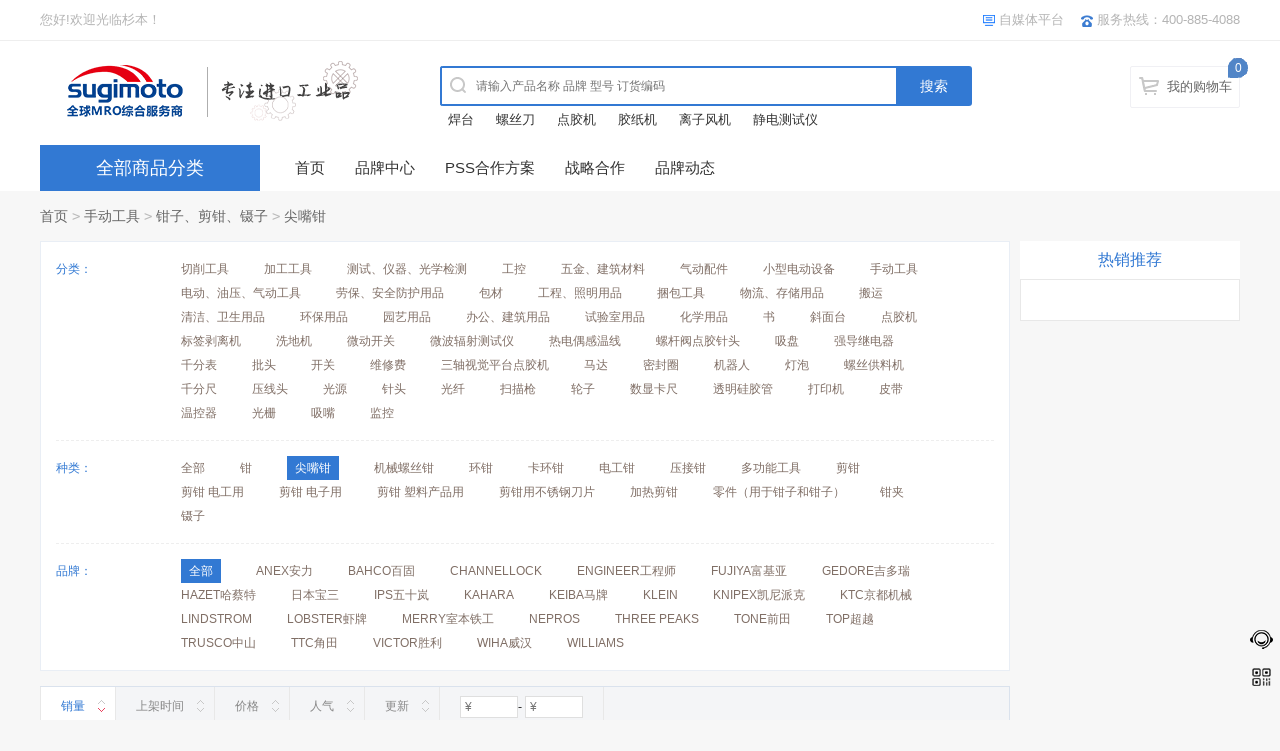

--- FILE ---
content_type: text/html; charset=utf-8
request_url: https://mro1.cn/category-501-b0.html
body_size: 32522
content:
<!DOCTYPE html PUBLIC "-//W3C//DTD XHTML 1.0 Transitional//EN" "http://www.w3.org/TR/xhtml1/DTD/xhtml1-transitional.dtd">
<html xmlns="http://www.w3.org/1999/xhtml">
<head>
<meta http-equiv="Content-Type" content="text/html; charset=utf-8" />
<meta name="Keywords" content="" />
<meta name="Description" content="" />
<title>尖嘴钳_钳子、剪钳、镊子_手动工具_杉本贸易</title>
<link rel="shortcut icon" href="favicon.ico" />
<link href="themes/mro_com_cn/style.css" rel="stylesheet" type="text/css" />
<link href="themes/mro_com_cn/category.css" rel="stylesheet" type="text/css" />
<script type="text/javascript" src="js/jquery-1.9.1.min.js"></script><script type="text/javascript" src="js/jquery.json.js"></script><script type="text/javascript" src="js/common.js"></script><script type="text/javascript" src="js/global.js"></script><script type="text/javascript" src="js/compare.js"></script><script type="text/javascript" src="js/easydialog.min.js"></script></head>
<body>
<script type="text/javascript" src="themes/mro_com_cn/js/jquery-1.9.1.min.js"></script>
<script type="text/javascript" src="themes/mro_com_cn/js/jquery.json.js"></script>
<script type="text/javascript" src="themes/mro_com_cn/js/jquery-lazyload.js" ></script>
<script type="text/javascript" src="themes/mro_com_cn/js/transport_jquery.js"></script>
<script type="text/javascript" src="themes/mro_com_cn/js/utils.js"></script>
<script type="text/javascript" src="themes/mro_com_cn/js/jquery.SuperSlide.js"></script>
<script type="text/javascript" src="themes/mro_com_cn/js/jquery.pop.js"></script>
<link href="js/purebox/purebox.css" rel="stylesheet" type="text/css" />
<script type="text/javascript" src="js/purebox/jquery.purebox.js"></script>
<script type="text/javascript" src="themes/mro_com_cn/js/lizi_common.js"></script>
<script>
function setCookie(name,value) {
    document.cookie = name + '=' + escape(value);
}
function getCookie(name)
{
    var arr,reg=new RegExp("(^| )"+name+"=([^;]*)(;|$)"); //正则匹配
    if(arr=document.cookie.match(reg)){
      return unescape(arr[2]);
    }
    else{
     return null;
    }
}
function GetRequest() {
   var url = location.search; //获取url中"?"符后的字串
   var theRequest = new Object();
   if (url.indexOf("?") != -1) {
      var str = url.substr(1);
      strs = str.split("&");
      for(var i = 0; i < strs.length; i ++) {
         theRequest[strs[i].split("=")[0]]=unescape(strs[i].split("=")[1]);
      }
   }
   return theRequest;
}
 var Request = new Object();
 Request = GetRequest();  
 if(Request['referer']=='coupahost'){
   setCookie("referer",Request['referer']);  
 }
if(getCookie("referer")== undefined || getCookie("referer")== null){
  setCookie("referer",Request['referer']);  
}
//alert(getCookie("referer"));
</script>
<div id="header">
  <div class="topbar">
  <div class="wrap clf">
    <ul class="topbar-welcome fl">
   <li>您好!欢迎光临杉本！</li>
<!--
<li class="topbar-login"><a href="http://cart.mro1.cn/user/login">请登录</a></li>
<li class="topbar-reg"><a href="http://cart.mro1.cn/user/register">免费注册</a></li>-->
        
            
    </ul>
    <ul class="topbar-nav fr">
     <!-- <li><i class="i-topbar-favorites"></i><a id="favorite_wb" href="https://shop113462024.taobao.com/shop/view_shop.htm?tracelog=twddp&user_number_id=2228271765&qq-pf-to=pcqq.c2c;">淘宝工业超市</a></li>
    <li><i class="i-topbar-favorites"></i><a id="favorite_wb" href="https://japantool.taobao.com/shop/view_shop.htm?tracelog=twddp&user_number_id=125310744;">淘宝工具店</a></li>
    <li><i class="i-topbar-favorites"></i><a id="favorite_wb" href="https://sugimotomro.1688.com/?spm=a261y.7663282.autotrace-topNav.1.692853ceS0TFtQ;">1688批发站</a></li>
      <li><i class="i-global i-topbar-favorites"></i><a id="favorite_wb" href="javascript:;">收藏本站</a></li> -->
      <li class="tb-qrcode relative"><i class="i-global i-topbar-download"></i><a title="杉本贸易自媒体" href="/mobile" target="_blank">自媒体平台</a><i class="qrcode qrcode-tb hide"></i></li>
     
     
     <!-- <li class="tb-qrcode relative"><i class="i-global i-topbar-douyin"></i><a title="杉本贸易抖音号" href="/mobile" target="_blank">杉本抖音号</a><i class="qrcode2 qrcode-tb hide"></i></li>
      <li class="tb-qrcode relative"><i class="i-global i-topbar-weixin"></i><a title="杉本贸易视频号" href="/mobile" target="_blank">杉本视频号</a><i class="qrcode3 qrcode-tb hide"></i></li> -->
      <li><i class="i-global i-topbar-phone"></i>服务热线：400-885-4088</li>
    </ul>
    
	  
   
      
<!--
 <ul class="sn-quick-menu">
	      <li class="sn-mytaobao menu-item j_MyTaobao">
		<div class="sn-menu">
		  <a aria-haspopup="menu-2" tabindex="0" class="menu-hd"  target="_top" rel="nofollow"><i class="pingtai"></i>电商平台<b></b></a>
		  <div id="menu-2" class="menu-bd">
		    <div class="menu-bd-panel" id="myTaobaoPanel">  
		       <a id="favorite_wb" href="https://shop113462024.taobao.com/shop/view_shop.htm?tracelog=twddp&user_number_id=2228271765&qq-pf-to=pcqq.c2c;">淘宝工业超市</a>
		       <a id="favorite_wb" href="https://japantool.taobao.com/shop/view_shop.htm?tracelog=twddp&user_number_id=125310744;">淘宝工具店</a>
		       <a id="favorite_wb" href="https://sugimotomro.1688.com/?spm=a261y.7663282.autotrace-topNav.1.692853ceS0TFtQ;">1688批发站</a>
		    </div>
		  </div>
		</div>
	      </li>
	    </ul>
-->
   <!--     <ul class="sn-quick-menu">
	      <li class="sn-mytaobao menu-item j_MyTaobao">
		<div class="sn-menu">
		  <a aria-haspopup="menu-2" tabindex="0" class="menu-hd" href="user.php" target="_top" rel="nofollow"><i></i>我的信息<b></b></a>
		  <div id="menu-2" class="menu-bd">
		    <div class="menu-bd-panel" id="myTaobaoPanel">
		       <a href="user.php?act=order_list" target="_top" rel="nofollow">已买到的宝贝</a> 
		       <a href="user.php?act=address_list" target="_top" rel="nofollow">我的地址管理</a>
		       <a href="user.php?act=collection_list" target="_top" rel="nofollow">我收藏的宝贝</a>
		    </div>
		  </div>
		</div>
	      </li>
	    </ul> -->
  </div>
</div>
  <div class="header">
  <div class="wrap clf">
    <div class="logo fl">
      <a href="index.php" title="杉本贸易"><img src="themes/mro_com_cn/images/logo.gif" alt="杉本贸易"></a>
  </div>
<script type="text/javascript">
var process_request = "正在处理您的请求...";
</script> 
  <script type="text/javascript">
    
    <!--
    function checkSearchForm()
    {
        if(document.getElementById('keyword').value)
        {
            return true;
        }
        else
        {
            alert("请输入搜索关键词！");
            return false;
        }
    }
    -->
    
    </script>
    <div class="search-box fl">
      <div class="search-wraper">
        <div class="search">
        <form action="search.php" method="get" id="searchForm" name="searchForm" class="clf" onsubmit="return checkSearchForm()">
        <label></label>
        <input type="text" name="keywords" id="keyword" value="" class="search-kw fl" placeholder="请输入产品名称 品牌 型号 订货编码" autocomplete="off">
		 <input type="hidden" value="k1" name="dataBi">
         <input id="searchBtn" type="submit" class="search-btn fl" value="搜索">
       </form>
        </div>
                <p class="kw-hot">
        	<a href="search.php?keywords=%E7%84%8A%E5%8F%B0">焊台</a>
        	<a href="search.php?keywords=%E8%9E%BA%E4%B8%9D%E5%88%80">螺丝刀</a>
        	<a href="search.php?keywords=%E7%82%B9%E8%83%B6%E6%9C%BA">点胶机</a>
        	<a href="search.php?keywords=%E8%83%B6%E7%BA%B8%E6%9C%BA">胶纸机</a>
        	<a href="search.php?keywords=%E7%A6%BB%E5%AD%90%E9%A3%8E%E6%9C%BA">离子风机</a>
        	<a href="search.php?keywords=%E9%9D%99%E7%94%B5%E6%B5%8B%E8%AF%95%E4%BB%AA">静电测试仪</a>
                   
        </p>
               </div>
    </div>
    <div class="topbar-cart" id="ECS_CARTINFO_TOP">
        <a class="cart-mini" href="flow.php">我的购物车</a>
<i class="i-global">0</i>
<div class="spacer"></div>
<div id="J_miniCartList" class="cart-menu">
	    <p class="loading_top">购物车中还没有商品，赶紧选购吧！</p>
     
</div>
<script type="text/javascript">
function deleteCartGoods(rec_id)
{
	Ajax.call('delete_cart_goods.php', 'id='+rec_id, deleteCartGoodsResponse, 'POST', 'JSON');
}

/**
 * 接收返回的信息
 */
function deleteCartGoodsResponse(res)
{
  if (res.error)
  {
    alert(res.err_msg);
  }
  else
  {
	  $('.ECS_CARTINFO').html(res.content);
	  $("#ECS_CARTINFO_TOP").html(res.content_top);
  }
}
</script>     </div>
  </div>
</div>
</div>
<div class="nav-box" id="nav" style="position: static; top: auto;">
  <div class="nav-wrap wrap clf relative">
    <div id="menu" class="menu relative fl">
      <p class="menu-all relative"><a href="javascript:void(0)">全部商品分类</a></p>
      <div class="submenu hide">
         	            <div class="submenu-item">
        <div class="submenu-title">
         
         
	 <!-- <i class="iconfont icon-ele tb_1""></i> -->
   
	 <div class="categorys-title">
           <strong><a href="category-1-b0.html">切削工具</a></strong>
	 </div>
        </div>
	                        <div class="catetwo">
			<table><tr><td class="td_left" valign="top">
			  <div class="catetwo_left">
                            			    <dl>
                                <dt><a href="category-23-b0.html">开孔工具：</a></dt>
                                <dd>
				                                        <p><a href="category-27-b0.html">硬质合金涂层钻</a></p>
				                                        <p><a href="category-28-b0.html">硬质合金钻</a></p>
				                                        <p><a href="category-29-b0.html">高速涂层钻</a></p>
				                                        <p><a href="category-30-b0.html">高速钻</a></p>
				                                        <p><a href="category-31-b0.html">细轴钻</a></p>
				                                        <p><a href="category-32-b0.html">点切刀</a></p>
				                                        <p><a href="category-33-b0.html">锥柄钻</a></p>
				                                        <p><a href="category-34-b0.html">六角轴铁工钻</a></p>
				                                        <p><a href="category-35-b0.html">钻具</a></p>
				                                        <p><a href="category-36-b0.html">钻头盒</a></p>
				                                        <p><a href="category-37-b0.html">阶梯钻头</a></p>
				                                        <p><a href="category-38-b0.html">电磁钻铣刀</a></p>
				                                        <p><a href="category-39-b0.html">孔锯</a></p>
				                                        <p><a href="category-40-b0.html">岩心钻</a></p>
				                                        <p><a href="category-41-b0.html">混凝土钻</a></p>
				                                        <p><a href="category-42-b0.html">木工钻</a></p>
				                                        <p><a href="category-43-b0.html">木工刀头</a></p>
				                                        <p><a href="category-44-b0.html">电钻头</a></p>
				                                        <p><a href="category-1570-b0.html">混凝土金钢石钻头</a></p>
				                                        </dd>
                            </dl>
			    			    <dl>
                                <dt><a href="category-24-b0.html">螺纹切削工具：</a></dt>
                                <dd>
				                                        <p><a href="category-45-b0.html">螺旋水龙头</a></p>
				                                        <p><a href="category-46-b0.html">丝锥</a></p>
				                                        <p><a href="category-47-b0.html">卷式水龙头</a></p>
				                                        <p><a href="category-48-b0.html">手动水龙头</a></p>
				                                        <p><a href="category-49-b0.html">六角轴丝锥</a></p>
				                                        <p><a href="category-50-b0.html">龙头架</a></p>
				                                        <p><a href="category-51-b0.html">水龙头</a></p>
				                                        <p><a href="category-52-b0.html">机床用螺纹切削工具</a></p>
				                                        <p><a href="category-53-b0.html">板牙</a></p>
				                                        <p><a href="category-54-b0.html">螺纹校正工具</a></p>
				                                        <p><a href="category-55-b0.html">水龙头・螺栓拆卸工具</a></p>
				                                        </dd>
                            </dl>
			    			    <dl>
                                <dt><a href="category-25-b0.html">倒角工具：</a></dt>
                                <dd>
				                                        <p><a href="category-56-b0.html">中心钻</a></p>
				                                        <p><a href="category-57-b0.html">铰刀</a></p>
				                                        <p><a href="category-58-b0.html">机床倒角工具</a></p>
				                                        <p><a href="category-60-b0.html">倒角・去毛刺工具</a></p>
				                                        </dd>
                            </dl>
			    			    <dl>
                                <dt><a href="category-26-b0.html">车削\铣削工具：</a></dt>
                                <dd>
				                                        <p><a href="category-61-b0.html">硬质合金立铣刀</a></p>
				                                        <p><a href="category-1567-b0.html">硬质合金粗铣刀</a></p>
				                                        <p><a href="category-63-b0.html">硬质合金球头铣刀</a></p>
				                                        <p><a href="category-64-b0.html">方头铣刀</a></p>
				                                        <p><a href="category-65-b0.html">高速立铣刀</a></p>
				                                        <p><a href="category-66-b0.html">立铣刀头盒</a></p>
				                                        <p><a href="category-67-b0.html">可更换的切削刃工具</a></p>
				                                        <p><a href="category-68-b0.html">车刀</a></p>
				                                        <p><a href="category-69-b0.html">高速刀片工具</a></p>
				                                        <p><a href="category-70-b0.html">钢块</a></p>
				                                        <p><a href="category-71-b0.html">切刀（切割）</a></p>
				                                        <p><a href="category-72-b0.html">埋入式铣刀</a></p>
				                                        <p><a href="category-73-b0.html">滚筒抛光工具</a></p>
				                                        <p><a href="category-74-b0.html">压花工具</a></p>
				                                        <p><a href="category-75-b0.html">盖子</a></p>
				                                        <p><a href="category-76-b0.html">放电加工用品</a></p>
				                                        </dd>
                            </dl>
			    			  </div>
			</td></tr></table>
                        </div>
		<div class="clear"></div>
      </div>
            	            <div class="submenu-item">
        <div class="submenu-title">
         
         
	 <!-- <i class="iconfont icon-ele tb_2""></i> -->
   
	 <div class="categorys-title">
           <strong><a href="category-2-b0.html">加工工具</a></strong>
	 </div>
        </div>
	                        <div class="catetwo">
			<table><tr><td class="td_left" valign="top">
			  <div class="catetwo_left">
                            			    <dl>
                                <dt><a href="category-77-b0.html">治具、夹具：</a></dt>
                                <dd>
				                                        <p><a href="category-79-b0.html">回转工具</a></p>
				                                        <p><a href="category-80-b0.html">铣床</a></p>
				                                        <p><a href="category-81-b0.html">卡盘・生爪</a></p>
				                                        <p><a href="category-82-b0.html">回转钻头</a></p>
				                                        <p><a href="category-83-b0.html">钻头用套筒</a></p>
				                                        <p><a href="category-84-b0.html">钻套</a></p>
				                                        <p><a href="category-85-b0.html">钻夹头</a></p>
				                                        <p><a href="category-86-b0.html">老虎钳</a></p>
				                                        <p><a href="category-87-b0.html">水平调整工具</a></p>
				                                        <p><a href="category-88-b0.html">夹具座</a></p>
				                                        <p><a href="category-89-b0.html">敲击螺母</a></p>
				                                        <p><a href="category-90-b0.html">夹紧垫圈</a></p>
				                                        <p><a href="category-91-b0.html">千斤顶</a></p>
				                                        <p><a href="category-92-b0.html">夹钳（机床用）</a></p>
				                                        <p><a href="category-93-b0.html">冷却系统</a></p>
				                                        <p><a href="category-94-b0.html">冲压工具</a></p>
				                                        <p><a href="category-95-b0.html">夹钳（用于注塑机）</a></p>
				                                        </dd>
                            </dl>
			    			    <dl>
                                <dt><a href="category-78-b0.html">磁铁用品：</a></dt>
                                <dd>
				                                        <p><a href="category-96-b0.html">磁铁架</a></p>
				                                        <p><a href="category-97-b0.html">磁铁座</a></p>
				                                        <p><a href="category-98-b0.html">磁铁块</a></p>
				                                        <p><a href="category-99-b0.html">磁铁卡盘</a></p>
				                                        <p><a href="category-100-b0.html">电磁支架</a></p>
				                                        <p><a href="category-101-b0.html">磁铁片</a></p>
				                                        <p><a href="category-102-b0.html">磁铁相关用品</a></p>
				                                        <p><a href="category-103-b0.html">磁铁支架</a></p>
				                                        <p><a href="category-104-b0.html">焊接磁铁座</a></p>
				                                        <p><a href="category-105-b0.html">磁铁手柄</a></p>
				                                        <p><a href="category-106-b0.html">磁选耗材</a></p>
				                                        <p><a href="category-107-b0.html">瓷器・去磁器</a></p>
				                                        <p><a href="category-108-b0.html">起重磁铁</a></p>
				                                        </dd>
                            </dl>
			    			  </div>
			</td></tr></table>
                        </div>
		<div class="clear"></div>
      </div>
            	            <div class="submenu-item">
        <div class="submenu-title">
         
         
	 <!-- <i class="iconfont icon-ele tb_3""></i> -->
   
	 <div class="categorys-title">
           <strong><a href="category-3-b0.html">测试、仪器、光学检测</a></strong>
	 </div>
        </div>
	                        <div class="catetwo">
			<table><tr><td class="td_left" valign="top">
			  <div class="catetwo_left">
                            			    <dl>
                                <dt><a href="category-109-b0.html">测定工具：</a></dt>
                                <dd>
				                                        <p><a href="category-115-b0.html">千分尺</a></p>
				                                        <p><a href="category-116-b0.html">千分尺支架</a></p>
				                                        <p><a href="category-117-b0.html">千分尺头</a></p>
				                                        <p><a href="category-118-b0.html">卡尺</a></p>
				                                        <p><a href="category-119-b0.html">高度计</a></p>
				                                        <p><a href="category-120-b0.html">深度计</a></p>
				                                        <p><a href="category-121-b0.html">千分表</a></p>
				                                        <p><a href="category-122-b0.html">测厚规</a></p>
				                                        <p><a href="category-123-b0.html">内径表</a></p>
				                                        <p><a href="category-124-b0.html">量规</a></p>
				                                        <p><a href="category-125-b0.html">方形水平仪</a></p>
				                                        <p><a href="category-126-b0.html">直尺</a></p>
				                                        <p><a href="category-127-b0.html">钢方</a></p>
				                                        <p><a href="category-128-b0.html">定规尺</a></p>
				                                        <p><a href="category-129-b0.html">量角器</a></p>
				                                        <p><a href="category-130-b0.html">平台</a></p>
				                                        <p><a href="category-1568-b0.html">针规</a></p>
				                                        <p><a href="category-1569-b0.html">压力表</a></p>
				                                        </dd>
                            </dl>
			    			    <dl>
                                <dt><a href="category-110-b0.html">光学、精密测量仪器：</a></dt>
                                <dd>
				                                        <p><a href="category-133-b0.html">表面粗糙度测量机</a></p>
				                                        <p><a href="category-134-b0.html">显微镜</a></p>
				                                        <p><a href="category-1554-b0.html">照明放大镜</a></p>
				                                        <p><a href="category-1556-b0.html">放大镜</a></p>
				                                        <p><a href="category-1557-b0.html">检查镜</a></p>
				                                        <p><a href="category-1558-b0.html">双筒望远镜・单筒望远镜</a></p>
				                                        <p><a href="category-1559-b0.html">3D打印机</a></p>
				                                        <p><a href="category-1560-b0.html">精密平台</a></p>
				                                        </dd>
                            </dl>
			    			    <dl>
                                <dt><a href="category-111-b0.html">摄影设备：</a></dt>
                                <dd>
				                                        <p><a href="category-135-b0.html">无人机</a></p>
				                                        <p><a href="category-136-b0.html">穿戴式相机</a></p>
				                                        <p><a href="category-137-b0.html">自动驾驶传感器</a></p>
				                                        </dd>
                            </dl>
			    			    <dl>
                                <dt><a href="category-112-b0.html">测量工具：</a></dt>
                                <dd>
				                                        <p><a href="category-138-b0.html">卷尺</a></p>
				                                        <p><a href="category-139-b0.html">滚轮式测矩仪</a></p>
				                                        <p><a href="category-140-b0.html">激光相扑仪</a></p>
				                                        <p><a href="category-141-b0.html">激光测距仪</a></p>
				                                        <p><a href="category-142-b0.html">旋转激光测钜仪</a></p>
				                                        <p><a href="category-143-b0.html">经纬仪</a></p>
				                                        <p><a href="category-144-b0.html">标尺</a></p>
				                                        <p><a href="category-145-b0.html">水平器</a></p>
				                                        <p><a href="category-146-b0.html">梯度仪</a></p>
				                                        <p><a href="category-147-b0.html">基础材料检测设备</a></p>
				                                        <p><a href="category-148-b0.html">铅锤</a></p>
				                                        <p><a href="category-149-b0.html">粉笔线・粉笔卷轴</a></p>
				                                        <p><a href="category-150-b0.html">测绘标志</a></p>
				                                        </dd>
                            </dl>
			    			    <dl>
                                <dt><a href="category-113-b0.html">工业用测量仪器：</a></dt>
                                <dd>
				                                        <p><a href="category-151-b0.html">检电笔</a></p>
				                                        <p><a href="category-152-b0.html">鉴相器</a></p>
				                                        <p><a href="category-153-b0.html">电缆断路器探索机</a></p>
				                                        <p><a href="category-154-b0.html">静电测量仪</a></p>
				                                        <p><a href="category-155-b0.html">振动计・转速表</a></p>
				                                        <p><a href="category-156-b0.html">硬度计</a></p>
				                                        <p><a href="category-157-b0.html">粘度计</a></p>
				                                        <p><a href="category-158-b0.html">无损检测设备</a></p>
				                                        <p><a href="category-159-b0.html">流量表</a></p>
				                                        <p><a href="category-160-b0.html">压力计</a></p>
				                                        <p><a href="category-161-b0.html">真空计</a></p>
				                                        <p><a href="category-162-b0.html">秒表</a></p>
				                                        <p><a href="category-163-b0.html">电子秤</a></p>
				                                        <p><a href="category-164-b0.html">张力计</a></p>
				                                        <p><a href="category-165-b0.html">扭矩设备</a></p>
				                                        <p><a href="category-166-b0.html">万用表</a></p>
				                                        <p><a href="category-167-b0.html">钳表</a></p>
				                                        <p><a href="category-168-b0.html">绝缘电阻测试仪</a></p>
				                                        <p><a href="category-169-b0.html">膜厚仪</a></p>
				                                        <p><a href="category-170-b0.html">金属探测器</a></p>
				                                        <p><a href="category-171-b0.html">漏水探测器</a></p>
				                                        <p><a href="category-172-b0.html">功率计</a></p>
				                                        </dd>
                            </dl>
			    			    <dl>
                                <dt><a href="category-114-b0.html">环境测量仪器：</a></dt>
                                <dd>
				                                        <p><a href="category-173-b0.html">温度计・湿度计</a></p>
				                                        <p><a href="category-174-b0.html">热感应・测量装置</a></p>
				                                        <p><a href="category-175-b0.html">环境测量仪</a></p>
				                                        <p><a href="category-176-b0.html">煤气测量仪・检测器</a></p>
				                                        <p><a href="category-177-b0.html">水质・水分测量仪</a></p>
				                                        <p><a href="category-178-b0.html">紫外线测量仪</a></p>
				                                        <p><a href="category-179-b0.html">照度计</a></p>
				                                        <p><a href="category-180-b0.html">风速计</a></p>
				                                        </dd>
                            </dl>
			    			  </div>
			</td></tr></table>
                        </div>
		<div class="clear"></div>
      </div>
            	            <div class="submenu-item">
        <div class="submenu-title">
         
         
	 <!-- <i class="iconfont icon-ele tb_4""></i> -->
   
	 <div class="categorys-title">
           <strong><a href="category-4-b0.html">工控</a></strong>
	 </div>
        </div>
	                        <div class="catetwo">
			<table><tr><td class="td_left" valign="top">
			  <div class="catetwo_left">
                            			    <dl>
                                <dt><a href="category-181-b0.html">轴承、驱动设备、传导零件：</a></dt>
                                <dd>
				                                        <p><a href="category-184-b0.html">滚珠轴承</a></p>
				                                        <p><a href="category-185-b0.html">滚子轴承</a></p>
				                                        <p><a href="category-186-b0.html">滚轮从动配件</a></p>
				                                        <p><a href="category-187-b0.html">凸轮从动件</a></p>
				                                        <p><a href="category-188-b0.html">轴承螺母</a></p>
				                                        <p><a href="category-189-b0.html">导辊</a></p>
				                                        <p><a href="category-190-b0.html">树脂轴承</a></p>
				                                        <p><a href="category-191-b0.html">金属轴承</a></p>
				                                        <p><a href="category-192-b0.html">轴承单元</a></p>
				                                        <p><a href="category-193-b0.html">滑动轴承</a></p>
				                                        <p><a href="category-194-b0.html">杆端</a></p>
				                                        <p><a href="category-195-b0.html">直线运动零件</a></p>
				                                        <p><a href="category-196-b0.html">马达・减速机</a></p>
				                                        <p><a href="category-197-b0.html">离合器</a></p>
				                                        <p><a href="category-198-b0.html">齿轮</a></p>
				                                        <p><a href="category-199-b0.html">锁紧连轴器</a></p>
				                                        <p><a href="category-200-b0.html">固定环</a></p>
				                                        <p><a href="category-201-b0.html">链条</a></p>
				                                        <p><a href="category-202-b0.html">链轮</a></p>
				                                        <p><a href="category-203-b0.html">张紧器</a></p>
				                                        <p><a href="category-204-b0.html">腰带</a></p>
				                                        <p><a href="category-205-b0.html">滑轮</a></p>
				                                        <p><a href="category-206-b0.html">机械臂用配件</a></p>
				                                        </dd>
                            </dl>
			    			    <dl>
                                <dt><a href="category-182-b0.html">机械部品：</a></dt>
                                <dd>
				                                        <p><a href="category-207-b0.html">O形圈、油封</a></p>
				                                        <p><a href="category-208-b0.html">防震材料</a></p>
				                                        <p><a href="category-209-b0.html">可调节螺栓</a></p>
				                                        <p><a href="category-210-b0.html">柱塞</a></p>
				                                        <p><a href="category-211-b0.html">模具弹簧</a></p>
				                                        <p><a href="category-212-b0.html">弹簧</a></p>
				                                        <p><a href="category-213-b0.html">别针</a></p>
				                                        <p><a href="category-214-b0.html">卡环</a></p>
				                                        <p><a href="category-215-b0.html">油量表</a></p>
				                                        <p><a href="category-216-b0.html">油塞</a></p>
				                                        <p><a href="category-217-b0.html">旋钮</a></p>
				                                        <p><a href="category-218-b0.html">杠杆</a></p>
				                                        <p><a href="category-219-b0.html">处理</a></p>
				                                        <p><a href="category-220-b0.html">合页</a></p>
				                                        <p><a href="category-221-b0.html">滑轨</a></p>
				                                        <p><a href="category-222-b0.html">弹簧锁</a></p>
				                                        <p><a href="category-223-b0.html">紧固件零件</a></p>
				                                        <p><a href="category-224-b0.html">铝框</a></p>
				                                        <p><a href="category-225-b0.html">握柄</a></p>
				                                        </dd>
                            </dl>
			    			    <dl>
                                <dt><a href="category-183-b0.html">工业用材料：</a></dt>
                                <dd>
				                                        <p><a href="category-226-b0.html">橡胶材质</a></p>
				                                        <p><a href="category-227-b0.html">树脂材质</a></p>
				                                        <p><a href="category-228-b0.html">金属材质</a></p>
				                                        </dd>
                            </dl>
			    			  </div>
			</td></tr></table>
                        </div>
		<div class="clear"></div>
      </div>
            	            <div class="submenu-item">
        <div class="submenu-title">
         
         
	 <!-- <i class="iconfont icon-ele tb_5""></i> -->
   
	 <div class="categorys-title">
           <strong><a href="category-5-b0.html">五金、建筑材料</a></strong>
	 </div>
        </div>
	                        <div class="catetwo">
			<table><tr><td class="td_left" valign="top">
			  <div class="catetwo_left">
                            			    <dl>
                                <dt><a href="category-229-b0.html">螺丝、螺栓、螺母：</a></dt>
                                <dd>
				                                        <p><a href="category-235-b0.html">六角螺栓</a></p>
				                                        <p><a href="category-236-b0.html">内六角螺栓</a></p>
				                                        <p><a href="category-237-b0.html">内六角紧定螺钉</a></p>
				                                        <p><a href="category-238-b0.html">蝶形螺栓</a></p>
				                                        <p><a href="category-239-b0.html">装饰螺丝和螺母</a></p>
				                                        <p><a href="category-240-b0.html">螺母</a></p>
				                                        <p><a href="category-241-b0.html">螺丝帽</a></p>
				                                        <p><a href="category-242-b0.html">垫圈</a></p>
				                                        <p><a href="category-243-b0.html">机械螺丝</a></p>
				                                        <p><a href="category-244-b0.html">钻头螺丝</a></p>
				                                        <p><a href="category-245-b0.html">自攻螺丝</a></p>
				                                        <p><a href="category-246-b0.html">钉子</a></p>
				                                        <p><a href="category-247-b0.html">木工螺丝</a></p>
				                                        <p><a href="category-248-b0.html">建筑用螺丝</a></p>
				                                        <p><a href="category-249-b0.html">架子托架</a></p>
				                                        </dd>
                            </dl>
			    			    <dl>
                                <dt><a href="category-230-b0.html">固定工具：</a></dt>
                                <dd>
				                                        <p><a href="category-250-b0.html">金属锚</a></p>
				                                        <p><a href="category-251-b0.html">无损检测机</a></p>
				                                        <p><a href="category-252-b0.html">膨胀螺栓固定工具</a></p>
				                                        <p><a href="category-253-b0.html">无塞锚</a></p>
				                                        <p><a href="category-254-b0.html">ALC锚</a></p>
				                                        <p><a href="category-255-b0.html">自攻螺丝</a></p>
				                                        <p><a href="category-256-b0.html">空心墙锚</a></p>
				                                        <p><a href="category-257-b0.html">插头</a></p>
				                                        <p><a href="category-258-b0.html">膨胀螺丝</a></p>
				                                        <p><a href="category-259-b0.html">外部绝缘锚</a></p>
				                                        <p><a href="category-260-b0.html">电气设备材料锚</a></p>
				                                        <p><a href="category-261-b0.html">盲铆钉</a></p>
				                                        <p><a href="category-262-b0.html">铆钉机</a></p>
				                                        <p><a href="category-263-b0.html">盲螺母</a></p>
				                                        <p><a href="category-264-b0.html">手动铆钉枪</a></p>
				                                        <p><a href="category-265-b0.html">孔眼・孔眼冲头</a></p>
				                                        </dd>
                            </dl>
			    			    <dl>
                                <dt><a href="category-231-b0.html">脚轮：</a></dt>
                                <dd>
				                                        <p><a href="category-266-b0.html">平板式橡胶轮推车</a></p>
				                                        <p><a href="category-267-b0.html">平板式推车</a></p>
				                                        <p><a href="category-268-b0.html">平板式尼龙推车</a></p>
				                                        <p><a href="category-269-b0.html">平板式树脂推车</a></p>
				                                        <p><a href="category-270-b0.html">旋入式橡胶脚轮</a></p>
				                                        <p><a href="category-271-b0.html">旋入式树脂脚轮</a></p>
				                                        <p><a href="category-272-b0.html">旋入式尼龙脚轮</a></p>
				                                        <p><a href="category-273-b0.html">旋入式塑料脚轮</a></p>
				                                        <p><a href="category-274-b0.html">插入式脚轮</a></p>
				                                        <p><a href="category-275-b0.html">不锈钢脚轮</a></p>
				                                        <p><a href="category-276-b0.html">角型脚轮</a></p>
				                                        <p><a href="category-277-b0.html">角轮</a></p>
				                                        <p><a href="category-278-b0.html">双轮脚轮</a></p>
				                                        <p><a href="category-279-b0.html">节能脚轮</a></p>
				                                        <p><a href="category-280-b0.html">静电脚轮</a></p>
				                                        <p><a href="category-281-b0.html">缓冲脚轮</a></p>
				                                        <p><a href="category-282-b0.html">特殊环境用脚轮</a></p>
				                                        <p><a href="category-283-b0.html">气动无包装脚轮</a></p>
				                                        <p><a href="category-284-b0.html">低地脚轮</a></p>
				                                        <p><a href="category-285-b0.html">重载脚轮</a></p>
				                                        <p><a href="category-286-b0.html">铸造脚轮</a></p>
				                                        </dd>
                            </dl>
			    			    <dl>
                                <dt><a href="category-232-b0.html">建筑用五金件：</a></dt>
                                <dd>
				                                        <p><a href="category-287-b0.html">闭门器</a></p>
				                                        <p><a href="category-288-b0.html">门顶</a></p>
				                                        <p><a href="category-289-b0.html">建筑用铰链</a></p>
				                                        <p><a href="category-290-b0.html">铰链</a></p>
				                                        <p><a href="category-291-b0.html">抓住</a></p>
				                                        <p><a href="category-292-b0.html">处理</a></p>
				                                        <p><a href="category-293-b0.html">钥匙</a></p>
				                                        <p><a href="category-294-b0.html">链条</a></p>
				                                        <p><a href="category-295-b0.html">钢丝绳</a></p>
				                                        <p><a href="category-296-b0.html">货物装卸金属配件</a></p>
				                                        <p><a href="category-297-b0.html">吊架</a></p>
				                                        <p><a href="category-298-b0.html">架子托架</a></p>
				                                        <p><a href="category-299-b0.html">联接五金配件</a></p>
				                                        <p><a href="category-300-b0.html">金属丝</a></p>
				                                        <p><a href="category-301-b0.html">丝网</a></p>
				                                        <p><a href="category-302-b0.html">检查口・供气口・排气口</a></p>
				                                        <p><a href="category-303-b0.html">栏杆・坡度</a></p>
				                                        <p><a href="category-304-b0.html">门车</a></p>
				                                        <p><a href="category-305-b0.html">门吊</a></p>
				                                        </dd>
                            </dl>
			    			    <dl>
                                <dt><a href="category-233-b0.html">建筑用材料：</a></dt>
                                <dd>
				                                        <p><a href="category-306-b0.html">单管耗材</a></p>
				                                        <p><a href="category-307-b0.html">模板相关用品</a></p>
				                                        <p><a href="category-308-b0.html">钢筋相关产品</a></p>
				                                        <p><a href="category-309-b0.html">建筑用保护材料</a></p>
				                                        <p><a href="category-310-b0.html">混凝土相关用品</a></p>
				                                        <p><a href="category-311-b0.html">止水・吸水・排水用品</a></p>
				                                        <p><a href="category-312-b0.html">金属材质</a></p>
				                                        <p><a href="category-313-b0.html">涂装用养生胶带</a></p>
				                                        </dd>
                            </dl>
			    			    <dl>
                                <dt><a href="category-234-b0.html">航空相关用品：</a></dt>
                                <dd>
				                                        <p><a href="category-314-b0.html">钻孔工具</a></p>
				                                        <p><a href="category-315-b0.html">螺纹切削工具</a></p>
				                                        <p><a href="category-316-b0.html">金属材质</a></p>
				                                        <p><a href="category-317-b0.html">锁紧螺母</a></p>
				                                        <p><a href="category-318-b0.html">膨胀螺栓</a></p>
				                                        <p><a href="category-319-b0.html">铆钉机</a></p>
				                                        <p><a href="category-320-b0.html">锁销</a></p>
				                                        <p><a href="category-321-b0.html">金属扣件</a></p>
				                                        <p><a href="category-322-b0.html">手动工具</a></p>
				                                        <p><a href="category-323-b0.html">气动导轨</a></p>
				                                        <p><a href="category-324-b0.html">车铣刀・加工工具</a></p>
				                                        <p><a href="category-325-b0.html">扭矩设备</a></p>
				                                        </dd>
                            </dl>
			    			  </div>
			</td></tr></table>
                        </div>
		<div class="clear"></div>
      </div>
            	            <div class="submenu-item">
        <div class="submenu-title">
         
         
	 <!-- <i class="iconfont icon-ele tb_6""></i> -->
   
	 <div class="categorys-title">
           <strong><a href="category-6-b0.html">气动配件</a></strong>
	 </div>
        </div>
	                        <div class="catetwo">
			<table><tr><td class="td_left" valign="top">
			  <div class="catetwo_left">
                            			    <dl>
                                <dt><a href="category-326-b0.html">空气压缩机：</a></dt>
                                <dd>
				                                        <p><a href="category-330-b0.html">往复式压缩机</a></p>
				                                        <p><a href="category-331-b0.html">手提式压缩机</a></p>
				                                        <p><a href="category-332-b0.html">螺杆压缩机</a></p>
				                                        <p><a href="category-333-b0.html">压缩机周边设备</a></p>
				                                        <p><a href="category-334-b0.html">排油・水分离器</a></p>
				                                        </dd>
                            </dl>
			    			    <dl>
                                <dt><a href="category-327-b0.html">气动、油压设备：</a></dt>
                                <dd>
				                                        <p><a href="category-335-b0.html">气动单元</a></p>
				                                        <p><a href="category-336-b0.html">气缸</a></p>
				                                        <p><a href="category-337-b0.html">电磁阀</a></p>
				                                        <p><a href="category-338-b0.html">切换阀</a></p>
				                                        <p><a href="category-339-b0.html">压力开关</a></p>
				                                        <p><a href="category-340-b0.html">调速器</a></p>
				                                        <p><a href="category-341-b0.html">气阀</a></p>
				                                        <p><a href="category-342-b0.html">真空发生器</a></p>
				                                        <p><a href="category-343-b0.html">液压单元</a></p>
				                                        <p><a href="category-344-b0.html">液压泵</a></p>
				                                        <p><a href="category-345-b0.html">液压阀</a></p>
				                                        <p><a href="category-346-b0.html">液压滤清器</a></p>
				                                        <p><a href="category-347-b0.html">液压缸</a></p>
				                                        <p><a href="category-348-b0.html">消音排气扇</a></p>
				                                        </dd>
                            </dl>
			    			    <dl>
                                <dt><a href="category-328-b0.html">接头、管道：</a></dt>
                                <dd>
				                                        <p><a href="category-349-b0.html">三通</a></p>
				                                        <p><a href="category-350-b0.html">水暖配件</a></p>
				                                        <p><a href="category-351-b0.html">球阀</a></p>
				                                        <p><a href="category-352-b0.html">针阀</a></p>
				                                        <p><a href="category-353-b0.html">气管・软管</a></p>
				                                        <p><a href="category-354-b0.html">管用品</a></p>
				                                        <p><a href="category-355-b0.html">切管机</a></p>
				                                        <p><a href="category-356-b0.html">气动卷线机</a></p>
				                                        <p><a href="category-357-b0.html">金属联轴器</a></p>
				                                        <p><a href="category-358-b0.html">树脂联轴器</a></p>
				                                        </dd>
                            </dl>
			    			    <dl>
                                <dt><a href="category-329-b0.html">工业用过滤器：</a></dt>
                                <dd>
				                                        <p><a href="category-359-b0.html">管道过滤器</a></p>
				                                        <p><a href="category-360-b0.html">空调用过滤网</a></p>
				                                        <p><a href="category-361-b0.html">机床过滤器</a></p>
				                                        <p><a href="category-362-b0.html">集尘机用过滤网</a></p>
				                                        </dd>
                            </dl>
			    			  </div>
			</td></tr></table>
                        </div>
		<div class="clear"></div>
      </div>
            	            <div class="submenu-item">
        <div class="submenu-title">
         
         
	 <!-- <i class="iconfont icon-ele tb_7""></i> -->
   
	 <div class="categorys-title">
           <strong><a href="category-7-b0.html">小型电动设备</a></strong>
	 </div>
        </div>
	                        <div class="catetwo">
			<table><tr><td class="td_left" valign="top">
			  <div class="catetwo_left">
                            			    <dl>
                                <dt><a href="category-363-b0.html">焊接工具：</a></dt>
                                <dd>
				                                        <p><a href="category-367-b0.html">焊台</a></p>
				                                        <p><a href="category-368-b0.html">电烙铁</a></p>
				                                        <p><a href="category-369-b0.html">无绳烙铁</a></p>
				                                        <p><a href="category-370-b0.html">锡线</a></p>
				                                        <p><a href="category-371-b0.html">烙铁温度测试仪</a></p>
				                                        <p><a href="category-372-b0.html">锡槽</a></p>
				                                        <p><a href="category-373-b0.html">烙铁架</a></p>
				                                        <p><a href="category-374-b0.html">烙铁头清洁器</a></p>
				                                        <p><a href="category-375-b0.html">焊接用吸烟机</a></p>
				                                        <p><a href="category-376-b0.html">卷盘架</a></p>
				                                        <p><a href="category-1576-b0.html">吸锡器</a></p>
				                                        <p><a href="category-1577-b0.html">吸锡线</a></p>
				                                        <p><a href="category-1578-b0.html">焊锡除去用品</a></p>
				                                        </dd>
                            </dl>
			    			    <dl>
                                <dt><a href="category-364-b0.html">防静电用品：</a></dt>
                                <dd>
				                                        <p><a href="category-377-b0.html">除静电设备</a></p>
				                                        <p><a href="category-378-b0.html">静电测量仪</a></p>
				                                        <p><a href="category-379-b0.html">防静电异物消除设备</a></p>
				                                        <p><a href="category-380-b0.html">静电消除刷</a></p>
				                                        <p><a href="category-381-b0.html">静电手腕带</a></p>
				                                        <p><a href="category-382-b0.html">防静电接地用品</a></p>
				                                        <p><a href="category-383-b0.html">防静电袋</a></p>
				                                        <p><a href="category-384-b0.html">防静电胶带</a></p>
				                                        <p><a href="category-385-b0.html">防静电片・垫</a></p>
				                                        <p><a href="category-386-b0.html">防静电容器</a></p>
				                                        <p><a href="category-387-b0.html">防静电防护装备</a></p>
				                                        <p><a href="category-388-b0.html">防静电卡板</a></p>
				                                        <p><a href="category-1571-b0.html">离子风扇</a></p>
				                                        <p><a href="category-1572-b0.html">FFU风机过滤单元</a></p>
				                                        </dd>
                            </dl>
			    			    <dl>
                                <dt><a href="category-365-b0.html">电器、电子产品：</a></dt>
                                <dd>
				                                        <p><a href="category-389-b0.html">连接器</a></p>
				                                        <p><a href="category-390-b0.html">保险丝座</a></p>
				                                        <p><a href="category-391-b0.html">接线端子</a></p>
				                                        <p><a href="category-392-b0.html">相机连接线</a></p>
				                                        <p><a href="category-393-b0.html">基板用品</a></p>
				                                        <p><a href="category-394-b0.html">开关</a></p>
				                                        <p><a href="category-395-b0.html">计时计数器</a></p>
				                                        <p><a href="category-396-b0.html">冷风扇</a></p>
				                                        <p><a href="category-397-b0.html">电源</a></p>
				                                        <p><a href="category-398-b0.html">避雷器</a></p>
				                                        <p><a href="category-399-b0.html">断路器</a></p>
				                                        <p><a href="category-400-b0.html">变压器</a></p>
				                                        <p><a href="category-401-b0.html">旋转灯・指示灯</a></p>
				                                        <p><a href="category-402-b0.html">显示器支架</a></p>
				                                        <p><a href="category-403-b0.html">警报器</a></p>
				                                        <p><a href="category-404-b0.html">通讯设备</a></p>
				                                        <p><a href="category-405-b0.html">控制设备・控制器</a></p>
				                                        <p><a href="category-406-b0.html">传感器</a></p>
				                                        <p><a href="category-407-b0.html">IC拔取器</a></p>
				                                        <p><a href="category-408-b0.html">无线设备</a></p>
				                                        <p><a href="category-409-b0.html">镊子</a></p>
				                                        </dd>
                            </dl>
			    			    <dl>
                                <dt><a href="category-366-b0.html">电工配线用品：</a></dt>
                                <dd>
				                                        <p><a href="category-410-b0.html">连接端子</a></p>
				                                        <p><a href="category-411-b0.html">夹测试线</a></p>
				                                        <p><a href="category-412-b0.html">水晶头</a></p>
				                                        <p><a href="category-413-b0.html">LAN线</a></p>
				                                        <p><a href="category-414-b0.html">电线</a></p>
				                                        <p><a href="category-415-b0.html">插头・插座</a></p>
				                                        <p><a href="category-416-b0.html">电缆盖</a></p>
				                                        <p><a href="category-417-b0.html">扎带</a></p>
				                                        <p><a href="category-418-b0.html">捆绑工具</a></p>
				                                        <p><a href="category-419-b0.html">电缆夹具</a></p>
				                                        <p><a href="category-420-b0.html">收缩管</a></p>
				                                        <p><a href="category-421-b0.html">电线保护材料</a></p>
				                                        <p><a href="category-422-b0.html">配电盘・外壳</a></p>
				                                        <p><a href="category-423-b0.html">防爆接头</a></p>
				                                        <p><a href="category-424-b0.html">显示标签</a></p>
				                                        <p><a href="category-425-b0.html">光纤电缆材料</a></p>
				                                        </dd>
                            </dl>
			    			    <dl>
                                <dt><a href="category-1573-b0.html">点胶设备：</a></dt>
                                <dd>
				                                        </dd>
                            </dl>
			    			  </div>
			</td></tr></table>
                        </div>
		<div class="clear"></div>
      </div>
            	            <div class="submenu-item">
        <div class="submenu-title">
         
         
	 <!-- <i class="iconfont icon-ele tb_9""></i> -->
   
	 <div class="categorys-title">
           <strong><a href="category-9-b0.html">手动工具</a></strong>
	 </div>
        </div>
	                        <div class="catetwo">
			<table><tr><td class="td_left" valign="top">
			  <div class="catetwo_left">
                            			    <dl>
                                <dt><a href="category-426-b0.html">工具套装：</a></dt>
                                <dd>
				                                        <p><a href="category-443-b0.html">特殊工具套装</a></p>
				                                        <p><a href="category-444-b0.html">手持式</a></p>
				                                        <p><a href="category-445-b0.html">电气安装・水暖工具组</a></p>
				                                        <p><a href="category-446-b0.html">工具套装</a></p>
				                                        <p><a href="category-447-b0.html">绝缘・防爆工具组</a></p>
				                                        </dd>
                            </dl>
			    			    <dl>
                                <dt><a href="category-427-b0.html">套筒扳手：</a></dt>
                                <dd>
				                                        <p><a href="category-448-b0.html">套筒扳手套装</a></p>
				                                        <p><a href="category-449-b0.html">插座</a></p>
				                                        <p><a href="category-450-b0.html">内六角扳手组</a></p>
				                                        <p><a href="category-451-b0.html">六角套筒</a></p>
				                                        <p><a href="category-452-b0.html">螺丝刀套筒</a></p>
				                                        <p><a href="category-453-b0.html">延伸杆</a></p>
				                                        <p><a href="category-454-b0.html">万向接头</a></p>
				                                        <p><a href="category-455-b0.html">插座适配器</a></p>
				                                        <p><a href="category-456-b0.html">棘轮手柄</a></p>
				                                        <p><a href="category-457-b0.html">旋转手柄</a></p>
				                                        <p><a href="category-458-b0.html">手动螺丝刀柄部</a></p>
				                                        <p><a href="category-459-b0.html">套筒快速手柄</a></p>
				                                        <p><a href="category-460-b0.html">T型手柄</a></p>
				                                        <p><a href="category-461-b0.html">T型扳手</a></p>
				                                        <p><a href="category-462-b0.html">电动螺丝刀用套筒</a></p>
				                                        <p><a href="category-463-b0.html">电动螺丝刀用六角套筒</a></p>
				                                        <p><a href="category-464-b0.html">电动螺丝刀用转接头</a></p>
				                                        <p><a href="category-465-b0.html">电动螺丝刀用批头</a></p>
				                                        <p><a href="category-466-b0.html">电动螺丝刀用配件</a></p>
				                                        <p><a href="category-467-b0.html">套筒批头</a></p>
				                                        <p><a href="category-468-b0.html">套筒用转接头</a></p>
				                                        </dd>
                            </dl>
			    			    <dl>
                                <dt><a href="category-428-b0.html">扳手：</a></dt>
                                <dd>
				                                        <p><a href="category-469-b0.html">助力扳手</a></p>
				                                        <p><a href="category-470-b0.html">棘轮扳手</a></p>
				                                        <p><a href="category-471-b0.html">棘轮扳手套装</a></p>
				                                        <p><a href="category-472-b0.html">管道棘轮扳手</a></p>
				                                        <p><a href="category-473-b0.html">板棘轮扳手</a></p>
				                                        <p><a href="category-474-b0.html">眼镜扳手</a></p>
				                                        <p><a href="category-475-b0.html">棘轮眼镜扳手</a></p>
				                                        <p><a href="category-476-b0.html">冲击扳手</a></p>
				                                        <p><a href="category-477-b0.html">扩口螺母扳手</a></p>
				                                        <p><a href="category-478-b0.html">开口扳手</a></p>
				                                        <p><a href="category-479-b0.html">单头开口扳手</a></p>
				                                        <p><a href="category-480-b0.html">双开口扳手套装</a></p>
				                                        <p><a href="category-481-b0.html">钩扳手</a></p>
				                                        <p><a href="category-482-b0.html">专用扳手</a></p>
				                                        <p><a href="category-483-b0.html">拔轮器</a></p>
				                                        <p><a href="category-484-b0.html">轴承拉拔器</a></p>
				                                        </dd>
                            </dl>
			    			    <dl>
                                <dt><a href="category-429-b0.html">螺丝刀、六角扳手：</a></dt>
                                <dd>
				                                        <p><a href="category-485-b0.html">绝缘手柄螺丝刀</a></p>
				                                        <p><a href="category-486-b0.html">树脂手柄驱动器</a></p>
				                                        <p><a href="category-487-b0.html">短柄螺丝刀</a></p>
				                                        <p><a href="category-488-b0.html">木螺丝刀</a></p>
				                                        <p><a href="category-489-b0.html">精密螺丝刀</a></p>
				                                        <p><a href="category-490-b0.html">检电螺丝刀</a></p>
				                                        <p><a href="category-491-b0.html">可更换头的螺丝刀</a></p>
				                                        <p><a href="category-492-b0.html">棘轮螺丝刀</a></p>
				                                        <p><a href="category-493-b0.html">手动棘轮扳手套装</a></p>
				                                        <p><a href="category-494-b0.html">套筒螺丝刀</a></p>
				                                        <p><a href="category-495-b0.html">手动冲击螺丝刀</a></p>
				                                        <p><a href="category-496-b0.html">六角螺丝刀</a></p>
				                                        <p><a href="category-497-b0.html">专用螺丝刀</a></p>
				                                        <p><a href="category-498-b0.html">圆头六角扳手</a></p>
				                                        <p><a href="category-499-b0.html">六角扳手</a></p>
				                                        </dd>
                            </dl>
			    			    <dl>
                                <dt><a href="category-430-b0.html">钳子、剪钳、镊子：</a></dt>
                                <dd>
				                                        <p><a href="category-500-b0.html">钳</a></p>
				                                        <p><a href="category-501-b0.html">尖嘴钳</a></p>
				                                        <p><a href="category-502-b0.html">机械螺丝钳</a></p>
				                                        <p><a href="category-503-b0.html">环钳</a></p>
				                                        <p><a href="category-504-b0.html">卡环钳</a></p>
				                                        <p><a href="category-505-b0.html">电工钳</a></p>
				                                        <p><a href="category-506-b0.html">压接钳</a></p>
				                                        <p><a href="category-507-b0.html">多功能工具</a></p>
				                                        <p><a href="category-508-b0.html">剪钳</a></p>
				                                        <p><a href="category-509-b0.html">剪钳 电工用</a></p>
				                                        <p><a href="category-510-b0.html">剪钳 电子用</a></p>
				                                        <p><a href="category-511-b0.html">剪钳 塑料产品用</a></p>
				                                        <p><a href="category-512-b0.html">剪钳用不锈钢刀片</a></p>
				                                        <p><a href="category-513-b0.html">加热剪钳</a></p>
				                                        <p><a href="category-514-b0.html">零件（用于钳子和钳子）</a></p>
				                                        <p><a href="category-515-b0.html">钳夹</a></p>
				                                        <p><a href="category-516-b0.html">镊子</a></p>
				                                        </dd>
                            </dl>
			    			    <dl>
                                <dt><a href="category-431-b0.html">剪刀、美工刀、锯子：</a></dt>
                                <dd>
				                                        <p><a href="category-517-b0.html">迷你切纸机</a></p>
				                                        <p><a href="category-518-b0.html">断线钳</a></p>
				                                        <p><a href="category-519-b0.html">手动切断刀</a></p>
				                                        <p><a href="category-520-b0.html">钢筋切割机</a></p>
				                                        <p><a href="category-521-b0.html">切角机</a></p>
				                                        <p><a href="category-522-b0.html">钢丝钳</a></p>
				                                        <p><a href="category-523-b0.html">剪刀</a></p>
				                                        <p><a href="category-524-b0.html">美工刀</a></p>
				                                        <p><a href="category-525-b0.html">专用切刀</a></p>
				                                        <p><a href="category-526-b0.html">塑胶刀</a></p>
				                                        <p><a href="category-527-b0.html">设计刀</a></p>
				                                        <p><a href="category-528-b0.html">旋转切刀</a></p>
				                                        <p><a href="category-529-b0.html">电工刀</a></p>
				                                        <p><a href="category-530-b0.html">切割机</a></p>
				                                        <p><a href="category-531-b0.html">金工锯</a></p>
				                                        <p><a href="category-532-b0.html">水电工程锯</a></p>
				                                        <p><a href="category-533-b0.html">木工锯</a></p>
				                                        <p><a href="category-534-b0.html">园林锯</a></p>
				                                        <p><a href="category-535-b0.html">安全割刀</a></p>
				                                        </dd>
                            </dl>
			    			    <dl>
                                <dt><a href="category-432-b0.html">电工工具：</a></dt>
                                <dd>
				                                        <p><a href="category-536-b0.html">剥线钳</a></p>
				                                        <p><a href="category-537-b0.html">卷边工具</a></p>
				                                        <p><a href="category-538-b0.html">液压压接工具</a></p>
				                                        <p><a href="category-539-b0.html">风管切割机</a></p>
				                                        <p><a href="category-540-b0.html">电缆剪</a></p>
				                                        <p><a href="category-541-b0.html">电缆规</a></p>
				                                        <p><a href="category-542-b0.html">电缆牵引工具</a></p>
				                                        <p><a href="category-543-b0.html">电缆盘</a></p>
				                                        <p><a href="category-544-b0.html">电工用绝缘桶</a></p>
				                                        <p><a href="category-545-b0.html">电工刀</a></p>
				                                        <p><a href="category-546-b0.html">剪钳电工用</a></p>
				                                        <p><a href="category-547-b0.html">剪钳</a></p>
				                                        <p><a href="category-548-b0.html">电钻</a></p>
				                                        </dd>
                            </dl>
			    			    <dl>
                                <dt><a href="category-433-b0.html">水道・空调配管用工具：</a></dt>
                                <dd>
				                                        <p><a href="category-549-b0.html">穿线机</a></p>
				                                        <p><a href="category-550-b0.html">虎钳</a></p>
				                                        <p><a href="category-551-b0.html">管道切割机</a></p>
				                                        <p><a href="category-552-b0.html">切管机</a></p>
				                                        <p><a href="category-553-b0.html">管道铰刀</a></p>
				                                        <p><a href="category-554-b0.html">铜管刷</a></p>
				                                        <p><a href="category-555-b0.html">弯管机</a></p>
				                                        <p><a href="category-556-b0.html">扩口工具</a></p>
				                                        <p><a href="category-557-b0.html">管钳</a></p>
				                                        <p><a href="category-558-b0.html">链条扳手</a></p>
				                                        <p><a href="category-559-b0.html">皮带钳</a></p>
				                                        <p><a href="category-560-b0.html">水泵钳</a></p>
				                                        <p><a href="category-561-b0.html">活动扳手</a></p>
				                                        <p><a href="category-562-b0.html">卫生工具</a></p>
				                                        <p><a href="category-563-b0.html">排水管吸尘器</a></p>
				                                        <p><a href="category-564-b0.html">管内检查用品</a></p>
				                                        <p><a href="category-565-b0.html">真空泵</a></p>
				                                        <p><a href="category-566-b0.html">多孔歧管</a></p>
				                                        <p><a href="category-567-b0.html">空调相关产品</a></p>
				                                        </dd>
                            </dl>
			    			    <dl>
                                <dt><a href="category-434-b0.html">车辆维修工具：</a></dt>
                                <dd>
				                                        <p><a href="category-568-b0.html">轮胎规</a></p>
				                                        <p><a href="category-569-b0.html">轮胎卡盘</a></p>
				                                        <p><a href="category-570-b0.html">冷却液・电池补充器</a></p>
				                                        <p><a href="category-571-b0.html">雨刮器</a></p>
				                                        <p><a href="category-572-b0.html">车辆维修工具</a></p>
				                                        <p><a href="category-1580-b0.html">车辆维修辅助工具</a></p>
				                                        </dd>
                            </dl>
			    			    <dl>
                                <dt><a href="category-435-b0.html">油脂相关产品：</a></dt>
                                <dd>
				                                        <p><a href="category-573-b0.html">黄油枪</a></p>
				                                        <p><a href="category-574-b0.html">油脂嘴</a></p>
				                                        <p><a href="category-575-b0.html">注脂器</a></p>
				                                        <p><a href="category-576-b0.html">注油器</a></p>
				                                        <p><a href="category-577-b0.html">自动加油装置</a></p>
				                                        <p><a href="category-578-b0.html">手动加油装置</a></p>
				                                        </dd>
                            </dl>
			    			    <dl>
                                <dt><a href="category-436-b0.html">板金工具：</a></dt>
                                <dd>
				                                        <p><a href="category-579-b0.html">钣金剪刀</a></p>
				                                        <p><a href="category-580-b0.html">钣金锤</a></p>
				                                        <p><a href="category-581-b0.html">手动冲压机</a></p>
				                                        <p><a href="category-582-b0.html">吸板</a></p>
				                                        <p><a href="category-583-b0.html">火钳</a></p>
				                                        <p><a href="category-584-b0.html">不锈钢制尖嘴钳</a></p>
				                                        <p><a href="category-585-b0.html">弯曲工具</a></p>
				                                        <p><a href="category-586-b0.html">钣金切割机</a></p>
				                                        <p><a href="category-587-b0.html">拔钉钳</a></p>
				                                        </dd>
                            </dl>
			    			    <dl>
                                <dt><a href="category-437-b0.html">夹钳：</a></dt>
                                <dd>
				                                        <p><a href="category-588-b0.html">拨动夹</a></p>
				                                        <p><a href="category-589-b0.html">手动虎钳</a></p>
				                                        <p><a href="category-590-b0.html">夹钳</a></p>
				                                        <p><a href="category-591-b0.html">万力钳</a></p>
				                                        <p><a href="category-592-b0.html">L型夹子</a></p>
				                                        <p><a href="category-593-b0.html">临时夹</a></p>
				                                        <p><a href="category-594-b0.html">焊钳</a></p>
				                                        <p><a href="category-595-b0.html">手夹</a></p>
				                                        <p><a href="category-596-b0.html">杆夹</a></p>
				                                        <p><a href="category-597-b0.html">虎钳</a></p>
				                                        <p><a href="category-598-b0.html">虎钳零件</a></p>
				                                        <p><a href="category-599-b0.html">链条夹</a></p>
				                                        </dd>
                            </dl>
			    			    <dl>
                                <dt><a href="category-438-b0.html">锤子、刻印、冲头：</a></dt>
                                <dd>
				                                        <p><a href="category-600-b0.html">单手锤</a></p>
				                                        <p><a href="category-601-b0.html">双头锤</a></p>
				                                        <p><a href="category-602-b0.html">锤子可替换头</a></p>
				                                        <p><a href="category-603-b0.html">无震锤</a></p>
				                                        <p><a href="category-604-b0.html">树脂・橡皮锤</a></p>
				                                        <p><a href="category-605-b0.html">不锈钢锤</a></p>
				                                        <p><a href="category-606-b0.html">木锤</a></p>
				                                        <p><a href="category-607-b0.html">石锤头</a></p>
				                                        <p><a href="category-608-b0.html">电焊锤</a></p>
				                                        <p><a href="category-609-b0.html">钣金锤</a></p>
				                                        <p><a href="category-610-b0.html">钉锤</a></p>
				                                        <p><a href="category-611-b0.html">木工锤</a></p>
				                                        <p><a href="category-612-b0.html">电工锤</a></p>
				                                        <p><a href="category-613-b0.html">测试锤</a></p>
				                                        <p><a href="category-614-b0.html">楔</a></p>
				                                        <p><a href="category-615-b0.html">缓冲胶带</a></p>
				                                        <p><a href="category-616-b0.html">撬棍</a></p>
				                                        <p><a href="category-617-b0.html">凿子刮刀头</a></p>
				                                        <p><a href="category-618-b0.html">刻印工具</a></p>
				                                        <p><a href="category-619-b0.html">日戳</a></p>
				                                        <p><a href="category-620-b0.html">工业印章</a></p>
				                                        <p><a href="category-621-b0.html">冲床</a></p>
				                                        <p><a href="category-622-b0.html">铜锤</a></p>
				                                        <p><a href="category-623-b0.html">铝制锤子</a></p>
				                                        </dd>
                            </dl>
			    			    <dl>
                                <dt><a href="category-439-b0.html">绝缘用品：</a></dt>
                                <dd>
				                                        <p><a href="category-624-b0.html">工具套装</a></p>
				                                        <p><a href="category-625-b0.html">插座</a></p>
				                                        <p><a href="category-626-b0.html">延伸杆</a></p>
				                                        <p><a href="category-627-b0.html">扳钳</a></p>
				                                        <p><a href="category-628-b0.html">手动螺丝刀</a></p>
				                                        <p><a href="category-629-b0.html">电工钳，剪钳和水管钳</a></p>
				                                        <p><a href="category-630-b0.html">剪刀・美工刀</a></p>
				                                        <p><a href="category-631-b0.html">切割用具</a></p>
				                                        <p><a href="category-632-b0.html">手套</a></p>
				                                        <p><a href="category-633-b0.html">保护膜・垫子</a></p>
				                                        <p><a href="category-634-b0.html">电缆剪</a></p>
				                                        <p><a href="category-635-b0.html">防静电垫</a></p>
				                                        <p><a href="category-636-b0.html">剪钳电工用</a></p>
				                                        <p><a href="category-637-b0.html">镊子</a></p>
				                                        <p><a href="category-638-b0.html">绝缘防护服</a></p>
				                                        </dd>
                            </dl>
			    			    <dl>
                                <dt><a href="category-440-b0.html">防爆用品：</a></dt>
                                <dd>
				                                        <p><a href="category-639-b0.html">工具套装</a></p>
				                                        <p><a href="category-640-b0.html">插座</a></p>
				                                        <p><a href="category-641-b0.html">扳钳</a></p>
				                                        <p><a href="category-642-b0.html">手动螺丝刀</a></p>
				                                        <p><a href="category-643-b0.html">六角扳手</a></p>
				                                        <p><a href="category-644-b0.html">钳</a></p>
				                                        <p><a href="category-645-b0.html">钳子和剪钳</a></p>
				                                        <p><a href="category-646-b0.html">手动锤</a></p>
				                                        <p><a href="category-647-b0.html">凿子刮刀</a></p>
				                                        <p><a href="category-648-b0.html">锉刀</a></p>
				                                        <p><a href="category-649-b0.html">长把刮板</a></p>
				                                        </dd>
                            </dl>
			    			    <dl>
                                <dt><a href="category-441-b0.html">工具箱：</a></dt>
                                <dd>
				                                        <p><a href="category-650-b0.html">钢制工具箱</a></p>
				                                        <p><a href="category-651-b0.html">不锈钢工具箱</a></p>
				                                        <p><a href="category-652-b0.html">隔断盒</a></p>
				                                        <p><a href="category-653-b0.html">树脂工具箱</a></p>
				                                        <p><a href="category-654-b0.html">塑料工具箱</a></p>
				                                        <p><a href="category-655-b0.html">公文包</a></p>
				                                        <p><a href="category-656-b0.html">零件盒</a></p>
				                                        <p><a href="category-657-b0.html">工具箱</a></p>
				                                        <p><a href="category-658-b0.html">车载储物盒</a></p>
				                                        <p><a href="category-659-b0.html">铝盒</a></p>
				                                        <p><a href="category-660-b0.html">保护器工具箱</a></p>
				                                        </dd>
                            </dl>
			    			    <dl>
                                <dt><a href="category-442-b0.html">背包和工具袋：</a></dt>
                                <dd>
				                                        <p><a href="category-661-b0.html">背包</a></p>
				                                        <p><a href="category-662-b0.html">安全防护服</a></p>
				                                        <p><a href="category-663-b0.html">工具包</a></p>
				                                        <p><a href="category-664-b0.html">电工用绝缘桶</a></p>
				                                        <p><a href="category-665-b0.html">工具包・腰包</a></p>
				                                        <p><a href="category-666-b0.html">工具箱</a></p>
				                                        <p><a href="category-667-b0.html">刀头工具架</a></p>
				                                        <p><a href="category-668-b0.html">金属工具架</a></p>
				                                        </dd>
                            </dl>
			    			    <dl>
                                <dt><a href="category-1581-b0.html">给油相关工具：</a></dt>
                                <dd>
				                                        </dd>
                            </dl>
			    			  </div>
			</td></tr></table>
                        </div>
		<div class="clear"></div>
      </div>
            	            <div class="submenu-item">
        <div class="submenu-title">
         
         
	 <!-- <i class="iconfont icon-ele tb_10""></i> -->
   
	 <div class="categorys-title">
           <strong><a href="category-10-b0.html">电动、油压、气动工具</a></strong>
	 </div>
        </div>
	                        <div class="catetwo">
			<table><tr><td class="td_left" valign="top">
			  <div class="catetwo_left">
                            			    <dl>
                                <dt><a href="category-669-b0.html">小型加工设备、电热设备：</a></dt>
                                <dd>
				                                        <p><a href="category-676-b0.html">钻孔机</a></p>
				                                        <p><a href="category-677-b0.html">车床・铣床</a></p>
				                                        <p><a href="category-678-b0.html">切割机</a></p>
				                                        <p><a href="category-679-b0.html">台式砂轮机</a></p>
				                                        <p><a href="category-680-b0.html">磨床</a></p>
				                                        <p><a href="category-681-b0.html">搅拌器</a></p>
				                                        <p><a href="category-682-b0.html">门环振动器</a></p>
				                                        <p><a href="category-683-b0.html">热处理机</a></p>
				                                        <p><a href="category-684-b0.html">加热器</a></p>
				                                        <p><a href="category-685-b0.html">陶瓷加热器</a></p>
				                                        <p><a href="category-686-b0.html">手动加热器</a></p>
				                                        <p><a href="category-687-b0.html">热电偶</a></p>
				                                        </dd>
                            </dl>
			    			    <dl>
                                <dt><a href="category-670-b0.html">电动工具：</a></dt>
                                <dd>
				                                        <p><a href="category-688-b0.html">电钻</a></p>
				                                        <p><a href="category-689-b0.html">电动扭剪扳手</a></p>
				                                        <p><a href="category-690-b0.html">电动螺丝刀</a></p>
				                                        <p><a href="category-691-b0.html">平衡器</a></p>
				                                        <p><a href="category-692-b0.html">钻头起子</a></p>
				                                        <p><a href="category-693-b0.html">锤钻</a></p>
				                                        <p><a href="category-694-b0.html">钻夹头</a></p>
				                                        <p><a href="category-695-b0.html">混凝土锤</a></p>
				                                        <p><a href="category-696-b0.html">电磁钻床</a></p>
				                                        <p><a href="category-697-b0.html">岩心钻</a></p>
				                                        <p><a href="category-698-b0.html">盘式研磨机</a></p>
				                                        <p><a href="category-699-b0.html">碳刷</a></p>
				                                        <p><a href="category-700-b0.html">高频磨床</a></p>
				                                        <p><a href="category-701-b0.html">直磨机</a></p>
				                                        <p><a href="category-702-b0.html">微型研磨机</a></p>
				                                        <p><a href="category-703-b0.html">用于机器安装的电主轴</a></p>
				                                        <p><a href="category-704-b0.html">超声波切割机</a></p>
				                                        <p><a href="category-705-b0.html">黑皮・倒角机</a></p>
				                                        <p><a href="category-706-b0.html">电动锉刀</a></p>
				                                        <p><a href="category-707-b0.html">雷电抛光机</a></p>
				                                        <p><a href="category-708-b0.html">抛光机</a></p>
				                                        <p><a href="category-709-b0.html">电动去皮机</a></p>
				                                        <p><a href="category-710-b0.html">皮带式研磨机</a></p>
				                                        <p><a href="category-711-b0.html">曲线锯和往复锯</a></p>
				                                        <p><a href="category-712-b0.html">带锯</a></p>
				                                        <p><a href="category-713-b0.html">小型切割机</a></p>
				                                        <p><a href="category-714-b0.html">刨，修剪器，钉子</a></p>
				                                        <p><a href="category-715-b0.html">台式砂轮机</a></p>
				                                        <p><a href="category-716-b0.html">平铺机</a></p>
				                                        </dd>
                            </dl>
			    			    <dl>
                                <dt><a href="category-671-b0.html">油压工具：</a></dt>
                                <dd>
				                                        <p><a href="category-717-b0.html">弯管机</a></p>
				                                        <p><a href="category-718-b0.html">角度加工机</a></p>
				                                        <p><a href="category-719-b0.html">洪水压力机・液压千斤顶</a></p>
				                                        <p><a href="category-720-b0.html">电动打孔器</a></p>
				                                        <p><a href="category-721-b0.html">手动打孔器</a></p>
				                                        <p><a href="category-722-b0.html">钢筋切割机</a></p>
				                                        <p><a href="category-723-b0.html">钢筋弯管机</a></p>
				                                        <p><a href="category-724-b0.html">钢筋捆扎机</a></p>
				                                        </dd>
                            </dl>
			    			    <dl>
                                <dt><a href="category-672-b0.html">气动工具：</a></dt>
                                <dd>
				                                        <p><a href="category-725-b0.html">气动扳手</a></p>
				                                        <p><a href="category-726-b0.html">气动棘轮扳手</a></p>
				                                        <p><a href="category-727-b0.html">气动螺丝刀</a></p>
				                                        <p><a href="category-728-b0.html">气钻</a></p>
				                                        <p><a href="category-729-b0.html">气动微型研磨机</a></p>
				                                        <p><a href="category-730-b0.html">气动研磨机</a></p>
				                                        <p><a href="category-731-b0.html">气动挫刀</a></p>
				                                        <p><a href="category-732-b0.html">气动抛光机</a></p>
				                                        <p><a href="category-733-b0.html">气动砂光机</a></p>
				                                        <p><a href="category-734-b0.html">气凿</a></p>
				                                        <p><a href="category-735-b0.html">气锤</a></p>
				                                        <p><a href="category-736-b0.html">气锯</a></p>
				                                        <p><a href="category-737-b0.html">气动倒角机</a></p>
				                                        <p><a href="category-738-b0.html">气剪</a></p>
				                                        <p><a href="category-739-b0.html">气枪</a></p>
				                                        <p><a href="category-740-b0.html">气动吹尘枪</a></p>
				                                        <p><a href="category-741-b0.html">鼓风机</a></p>
				                                        <p><a href="category-742-b0.html">喷嘴</a></p>
				                                        <p><a href="category-743-b0.html">机床倒角工具</a></p>
				                                        <p><a href="category-744-b0.html">黑皮・倒角机</a></p>
				                                        <p><a href="category-745-b0.html">冷却系统</a></p>
				                                        <p><a href="category-746-b0.html">锁紧连轴器</a></p>
				                                        <p><a href="category-747-b0.html">气动喷枪</a></p>
				                                        <p><a href="category-748-b0.html">消音排气扇</a></p>
				                                        <p><a href="category-749-b0.html">气管・软管</a></p>
				                                        </dd>
                            </dl>
			    			    <dl>
                                <dt><a href="category-673-b0.html">批头：</a></dt>
                                <dd>
				                                        <p><a href="category-750-b0.html">双头钻头</a></p>
				                                        <p><a href="category-751-b0.html">单头钻头</a></p>
				                                        <p><a href="category-752-b0.html">扭力钻头</a></p>
				                                        <p><a href="category-754-b0.html">专用钻头</a></p>
				                                        <p><a href="category-755-b0.html">钻头附件</a></p>
				                                        <p><a href="category-1582-b0.html">小精度位</a></p>
				                                        </dd>
                            </dl>
			    			    <dl>
                                <dt><a href="category-674-b0.html">切断工具：</a></dt>
                                <dd>
				                                        <p><a href="category-756-b0.html">切磨刀石</a></p>
				                                        <p><a href="category-757-b0.html">尖锯</a></p>
				                                        <p><a href="category-758-b0.html">金刚石刀具</a></p>
				                                        <p><a href="category-759-b0.html">金属锯</a></p>
				                                        <p><a href="category-760-b0.html">带锯</a></p>
				                                        <p><a href="category-761-b0.html">机锯</a></p>
				                                        <p><a href="category-762-b0.html">手锯</a></p>
				                                        <p><a href="category-763-b0.html">节能锯片</a></p>
				                                        <p><a href="category-764-b0.html">锯条</a></p>
				                                        <p><a href="category-765-b0.html">锯片</a></p>
				                                        </dd>
                            </dl>
			    			    <dl>
                                <dt><a href="category-675-b0.html">研削研磨用品：</a></dt>
                                <dd>
				                                        <p><a href="category-766-b0.html">砂轮</a></p>
				                                        <p><a href="category-767-b0.html">砂轮纸</a></p>
				                                        <p><a href="category-768-b0.html">毛毡盘</a></p>
				                                        <p><a href="category-769-b0.html">金刚石砂轮</a></p>
				                                        <p><a href="category-770-b0.html">研磨机磨料</a></p>
				                                        <p><a href="category-771-b0.html">修整打磨头</a></p>
				                                        <p><a href="category-772-b0.html">带有翻盖轴的车轮</a></p>
				                                        <p><a href="category-773-b0.html">轴研磨头</a></p>
				                                        <p><a href="category-774-b0.html">毛毡轴轮</a></p>
				                                        <p><a href="category-775-b0.html">砂带</a></p>
				                                        <p><a href="category-776-b0.html">带轴磨刀石</a></p>
				                                        <p><a href="category-777-b0.html">硬质合金棒</a></p>
				                                        <p><a href="category-778-b0.html">钻石棒</a></p>
				                                        <p><a href="category-779-b0.html">0</a></p>
				                                        <p><a href="category-780-b0.html">手动锉刀</a></p>
				                                        <p><a href="category-781-b0.html">钻石锉</a></p>
				                                        <p><a href="category-782-b0.html">油石</a></p>
				                                        <p><a href="category-783-b0.html">砂带磨料</a></p>
				                                        <p><a href="category-784-b0.html">带轴刷</a></p>
				                                        <p><a href="category-785-b0.html">手动刷子</a></p>
				                                        <p><a href="category-786-b0.html">砂纸</a></p>
				                                        <p><a href="category-787-b0.html">无纺布圆盘</a></p>
				                                        <p><a href="category-788-b0.html">轮刷</a></p>
				                                        <p><a href="category-1574-b0.html">研磨头</a></p>
				                                        <p><a href="category-1575-b0.html">钻头</a></p>
				                                        </dd>
                            </dl>
			    			  </div>
			</td></tr></table>
                        </div>
		<div class="clear"></div>
      </div>
            	            <div class="submenu-item">
        <div class="submenu-title">
         
         
	 <!-- <i class="iconfont icon-ele tb_11""></i> -->
   
	 <div class="categorys-title">
           <strong><a href="category-11-b0.html">劳保、安全防护用品</a></strong>
	 </div>
        </div>
	                        <div class="catetwo">
			<table><tr><td class="td_left" valign="top">
			  <div class="catetwo_left">
                            			    <dl>
                                <dt><a href="category-789-b0.html">保护眼镜、防灾面罩：</a></dt>
                                <dd>
				                                        <p><a href="category-797-b0.html">单镜头防护眼镜</a></p>
				                                        <p><a href="category-798-b0.html">双目防护镜</a></p>
				                                        <p><a href="category-799-b0.html">激光防护镜</a></p>
				                                        <p><a href="category-800-b0.html">焊接防护眼镜</a></p>
				                                        <p><a href="category-801-b0.html">护目镜</a></p>
				                                        <p><a href="category-802-b0.html">眼镜相关用品</a></p>
				                                        <p><a href="category-803-b0.html">防灾方面</a></p>
				                                        <p><a href="category-804-b0.html">蓝光眼镜</a></p>
				                                        <p><a href="category-805-b0.html">功能性眼镜（太阳镜）</a></p>
				                                        <p><a href="category-806-b0.html">防护眼镜耐腐蚀</a></p>
				                                        </dd>
                            </dl>
			    			    <dl>
                                <dt><a href="category-790-b0.html">安全帽：</a></dt>
                                <dd>
				                                        <p><a href="category-807-b0.html">无帽头盔</a></p>
				                                        <p><a href="category-808-b0.html">帽檐头盔</a></p>
				                                        <p><a href="category-809-b0.html">透明面罩头盔</a></p>
				                                        <p><a href="category-810-b0.html">安全头盔</a></p>
				                                        <p><a href="category-811-b0.html">隔热罩头盔</a></p>
				                                        <p><a href="category-812-b0.html">磷光头盔</a></p>
				                                        <p><a href="category-813-b0.html">头盔相关用品</a></p>
				                                        <p><a href="category-814-b0.html">轻型工作帽</a></p>
				                                        </dd>
                            </dl>
			    			    <dl>
                                <dt><a href="category-791-b0.html">口罩、耳塞：</a></dt>
                                <dd>
				                                        <p><a href="category-815-b0.html">防毒面具</a></p>
				                                        <p><a href="category-816-b0.html">可更换的防尘口罩</a></p>
				                                        <p><a href="category-817-b0.html">带电风扇的呼吸防护设备</a></p>
				                                        <p><a href="category-818-b0.html">一次性防尘口罩</a></p>
				                                        <p><a href="category-819-b0.html">一般工作口罩</a></p>
				                                        <p><a href="category-820-b0.html">耳塞</a></p>
				                                        </dd>
                            </dl>
			    			    <dl>
                                <dt><a href="category-792-b0.html">防护服：</a></dt>
                                <dd>
				                                        <p><a href="category-821-b0.html">一次性防护服</a></p>
				                                        <p><a href="category-822-b0.html">危险品套装</a></p>
				                                        <p><a href="category-823-b0.html">耐热防护服</a></p>
				                                        <p><a href="category-824-b0.html">阻燃防护服</a></p>
				                                        <p><a href="category-825-b0.html">防割防护服</a></p>
				                                        <p><a href="category-826-b0.html">绝缘防护服</a></p>
				                                        <p><a href="category-827-b0.html">食品厂穿</a></p>
				                                        <p><a href="category-828-b0.html">兜帽</a></p>
				                                        <p><a href="category-829-b0.html">护腕</a></p>
				                                        <p><a href="category-830-b0.html">脚套</a></p>
				                                        <p><a href="category-831-b0.html">鞋套</a></p>
				                                        <p><a href="category-832-b0.html">驱蚊服</a></p>
				                                        <p><a href="category-833-b0.html">辅助保护用品</a></p>
				                                        <p><a href="category-834-b0.html">辅助服</a></p>
				                                        <p><a href="category-835-b0.html">洁净室磨损</a></p>
				                                        </dd>
                            </dl>
			    			    <dl>
                                <dt><a href="category-793-b0.html">作业手套：</a></dt>
                                <dd>
				                                        <p><a href="category-836-b0.html">绵手套</a></p>
				                                        <p><a href="category-837-b0.html">防滑手套</a></p>
				                                        <p><a href="category-838-b0.html">防滑露背手套</a></p>
				                                        <p><a href="category-839-b0.html">防静电手套</a></p>
				                                        <p><a href="category-840-b0.html">乙烯基手套</a></p>
				                                        <p><a href="category-841-b0.html">天然橡胶手套</a></p>
				                                        <p><a href="category-842-b0.html">丁腈橡胶手套</a></p>
				                                        <p><a href="category-843-b0.html">护腕手套</a></p>
				                                        <p><a href="category-844-b0.html">耐化学腐蚀和耐溶剂手套</a></p>
				                                        <p><a href="category-845-b0.html">一次性手套</a></p>
				                                        <p><a href="category-846-b0.html">手指床</a></p>
				                                        <p><a href="category-847-b0.html">无尘室手套</a></p>
				                                        <p><a href="category-848-b0.html">皮手套</a></p>
				                                        <p><a href="category-849-b0.html">合成皮・人造皮手套</a></p>
				                                        <p><a href="category-850-b0.html">防震手套</a></p>
				                                        <p><a href="category-851-b0.html">战术手套</a></p>
				                                        <p><a href="category-852-b0.html">防割手套</a></p>
				                                        <p><a href="category-853-b0.html">隔热手套</a></p>
				                                        <p><a href="category-854-b0.html">绝缘手套</a></p>
				                                        </dd>
                            </dl>
			    			    <dl>
                                <dt><a href="category-794-b0.html">安全鞋、作业鞋：</a></dt>
                                <dd>
				                                        <p><a href="category-855-b0.html">安全鞋</a></p>
				                                        <p><a href="category-856-b0.html">静电安全鞋</a></p>
				                                        <p><a href="category-857-b0.html">防护运动鞋</a></p>
				                                        <p><a href="category-858-b0.html">静电防护运动鞋</a></p>
				                                        <p><a href="category-859-b0.html">工作鞋</a></p>
				                                        <p><a href="category-860-b0.html">静电工作鞋</a></p>
				                                        <p><a href="category-861-b0.html">食品用工作鞋</a></p>
				                                        <p><a href="category-862-b0.html">战术靴</a></p>
				                                        <p><a href="category-863-b0.html">安全靴</a></p>
				                                        <p><a href="category-864-b0.html">长筒靴子</a></p>
				                                        <p><a href="category-865-b0.html">髋靴</a></p>
				                                        <p><a href="category-866-b0.html">拖鞋</a></p>
				                                        <p><a href="category-867-b0.html">鞋垫</a></p>
				                                        <p><a href="category-868-b0.html">鞋带</a></p>
				                                        <p><a href="category-869-b0.html">脚背保护器</a></p>
				                                        <p><a href="category-870-b0.html">鞋类用品</a></p>
				                                        <p><a href="category-871-b0.html">鞋底垫圈</a></p>
				                                        <p><a href="category-872-b0.html">袜子</a></p>
				                                        </dd>
                            </dl>
			    			    <dl>
                                <dt><a href="category-795-b0.html">坠落・落下防止用品：</a></dt>
                                <dd>
				                                        <p><a href="category-873-b0.html">安全吊绳</a></p>
				                                        <p><a href="category-874-b0.html">腰带</a></p>
				                                        <p><a href="category-875-b0.html">护腰</a></p>
				                                        <p><a href="category-876-b0.html">防坠块</a></p>
				                                        <p><a href="category-877-b0.html">安全绳</a></p>
				                                        <p><a href="category-878-b0.html">工具托架</a></p>
				                                        <p><a href="category-879-b0.html">防坠用具</a></p>
				                                        <p><a href="category-880-b0.html">腰带式防坠器</a></p>
				                                        <p><a href="category-881-b0.html">腰带式挂绳</a></p>
				                                        <p><a href="category-882-b0.html">防坠落设备配件</a></p>
				                                        <p><a href="category-883-b0.html">定位设备</a></p>
				                                        <p><a href="category-884-b0.html">安全设备的应用</a></p>
				                                        </dd>
                            </dl>
			    			    <dl>
                                <dt><a href="category-796-b0.html">作业服：</a></dt>
                                <dd>
				                                        <p><a href="category-885-b0.html">连体工作服</a></p>
				                                        <p><a href="category-886-b0.html">工作服</a></p>
				                                        <p><a href="category-887-b0.html">凉衣</a></p>
				                                        <p><a href="category-888-b0.html">防寒服</a></p>
				                                        <p><a href="category-889-b0.html">上衣</a></p>
				                                        <p><a href="category-890-b0.html">袜子</a></p>
				                                        <p><a href="category-891-b0.html">工作帽</a></p>
				                                        <p><a href="category-892-b0.html">带扣皮带</a></p>
				                                        <p><a href="category-893-b0.html">安全背心</a></p>
				                                        <p><a href="category-894-b0.html">臂章・胸章</a></p>
				                                        </dd>
                            </dl>
			    			    <dl>
                                <dt><a href="category-895-b0.html">安全防护用品：</a></dt>
                                <dd>
				                                        <p><a href="category-897-b0.html">安全锥</a></p>
				                                        <p><a href="category-898-b0.html">塑胶链</a></p>
				                                        <p><a href="category-899-b0.html">链架</a></p>
				                                        <p><a href="category-900-b0.html">施工围栏</a></p>
				                                        <p><a href="category-901-b0.html">重型机械的防接触产品</a></p>
				                                        <p><a href="category-902-b0.html">施工灯</a></p>
				                                        <p><a href="category-903-b0.html">安全垫</a></p>
				                                        <p><a href="category-904-b0.html">安全镜</a></p>
				                                        <p><a href="category-905-b0.html">对讲机</a></p>
				                                        <p><a href="category-906-b0.html">无线设备</a></p>
				                                        <p><a href="category-907-b0.html">喇叭</a></p>
				                                        <p><a href="category-908-b0.html">安全围栏</a></p>
				                                        <p><a href="category-909-b0.html">行车记录仪</a></p>
				                                        <p><a href="category-910-b0.html">安全杆</a></p>
				                                        </dd>
                            </dl>
			    			    <dl>
                                <dt><a href="category-896-b0.html">标识、标牌子：</a></dt>
                                <dd>
				                                        <p><a href="category-911-b0.html">安全公告板</a></p>
				                                        <p><a href="category-912-b0.html">安全标志</a></p>
				                                        <p><a href="category-913-b0.html">标识支架</a></p>
				                                        <p><a href="category-914-b0.html">装饰板</a></p>
				                                        <p><a href="category-915-b0.html">反光片胶带</a></p>
				                                        </dd>
                            </dl>
			    			  </div>
			</td></tr></table>
                        </div>
		<div class="clear"></div>
      </div>
            	            <div class="submenu-item">
        <div class="submenu-title">
         
         
	 <!-- <i class="iconfont icon-ele tb_13""></i> -->
   
	 <div class="categorys-title">
           <strong><a href="category-13-b0.html">包材</a></strong>
	 </div>
        </div>
	                        <div class="catetwo">
			<table><tr><td class="td_left" valign="top">
			  <div class="catetwo_left">
                            			    <dl>
                                <dt><a href="category-916-b0.html">安全保护绳：</a></dt>
                                <dd>
				                                        <p><a href="category-919-b0.html">蓝表</a></p>
				                                        <p><a href="category-920-b0.html">UV垫片</a></p>
				                                        <p><a href="category-921-b0.html">带螺纹薄板</a></p>
				                                        <p><a href="category-922-b0.html">防灾布</a></p>
				                                        <p><a href="category-923-b0.html">隔音布</a></p>
				                                        <p><a href="category-924-b0.html">隔热板</a></p>
				                                        <p><a href="category-925-b0.html">固化片</a></p>
				                                        <p><a href="category-926-b0.html">园艺表</a></p>
				                                        <p><a href="category-927-b0.html">防护网</a></p>
				                                        <p><a href="category-928-b0.html">绳索</a></p>
				                                        <p><a href="category-929-b0.html">标志绳</a></p>
				                                        <p><a href="category-930-b0.html">履带绳</a></p>
				                                        </dd>
                            </dl>
			    			    <dl>
                                <dt><a href="category-917-b0.html">捆包用品：</a></dt>
                                <dd>
				                                        <p><a href="category-931-b0.html">包装机</a></p>
				                                        <p><a href="category-932-b0.html">PP结束带</a></p>
				                                        <p><a href="category-933-b0.html">扎线带</a></p>
				                                        <p><a href="category-934-b0.html">小型装订机</a></p>
				                                        <p><a href="category-935-b0.html">细绳</a></p>
				                                        <p><a href="category-936-b0.html">包装纸</a></p>
				                                        <p><a href="category-937-b0.html">拉伸膜</a></p>
				                                        <p><a href="category-938-b0.html">拉伸膜包装机</a></p>
				                                        <p><a href="category-939-b0.html">塑料袋</a></p>
				                                        <p><a href="category-940-b0.html">封口机</a></p>
				                                        <p><a href="category-941-b0.html">缓冲材料</a></p>
				                                        <p><a href="category-942-b0.html">开箱刀</a></p>
				                                        <p><a href="category-943-b0.html">标签枪</a></p>
				                                        <p><a href="category-944-b0.html">包装机・封口机</a></p>
				                                        <p><a href="category-945-b0.html">固化片</a></p>
				                                        </dd>
                            </dl>
			    			    <dl>
                                <dt><a href="category-918-b0.html">胶带：</a></dt>
                                <dd>
				                                        <p><a href="category-946-b0.html">包装胶布</a></p>
				                                        <p><a href="category-947-b0.html">办公胶带</a></p>
				                                        <p><a href="category-948-b0.html">胶带切割器</a></p>
				                                        <p><a href="category-949-b0.html">袋封口机</a></p>
				                                        <p><a href="category-950-b0.html">临时固定・捆扎带</a></p>
				                                        <p><a href="category-951-b0.html">固化胶带</a></p>
				                                        <p><a href="category-952-b0.html">美纹纸胶带</a></p>
				                                        <p><a href="category-953-b0.html">通用双面胶带</a></p>
				                                        <p><a href="category-954-b0.html">绝缘胶带</a></p>
				                                        <p><a href="category-955-b0.html">防静电胶带</a></p>
				                                        <p><a href="category-956-b0.html">密封带</a></p>
				                                        <p><a href="category-957-b0.html">水暖胶带</a></p>
				                                        <p><a href="category-958-b0.html">维修胶带</a></p>
				                                        <p><a href="category-959-b0.html">密封防水胶带</a></p>
				                                        <p><a href="category-960-b0.html">间隙胶带</a></p>
				                                        <p><a href="category-961-b0.html">保护胶带</a></p>
				                                        <p><a href="category-962-b0.html">防滑胶带</a></p>
				                                        <p><a href="category-963-b0.html">线胶带</a></p>
				                                        <p><a href="category-964-b0.html">反光带</a></p>
				                                        <p><a href="category-965-b0.html">磷光胶带</a></p>
				                                        <p><a href="category-966-b0.html">装饰胶带</a></p>
				                                        <p><a href="category-967-b0.html">标识胶带</a></p>
				                                        <p><a href="category-968-b0.html">安全胶带</a></p>
				                                        <p><a href="category-969-b0.html">工业和专业用途双面胶带</a></p>
				                                        <p><a href="category-970-b0.html">自粘胶带</a></p>
				                                        </dd>
                            </dl>
			    			  </div>
			</td></tr></table>
                        </div>
		<div class="clear"></div>
      </div>
            	            <div class="submenu-item">
        <div class="submenu-title">
         
         
	 <!-- <i class="iconfont icon-ele tb_14""></i> -->
   
	 <div class="categorys-title">
           <strong><a href="category-14-b0.html">工程、照明用品</a></strong>
	 </div>
        </div>
	                        <div class="catetwo">
			<table><tr><td class="td_left" valign="top">
			  <div class="catetwo_left">
                            			    <dl>
                                <dt><a href="category-971-b0.html">木工工具及用品：</a></dt>
                                <dd>
				                                        <p><a href="category-980-b0.html">混凝土切割机</a></p>
				                                        <p><a href="category-981-b0.html">混凝土破碎机</a></p>
				                                        <p><a href="category-982-b0.html">夯锤</a></p>
				                                        <p><a href="category-983-b0.html">压实机</a></p>
				                                        <p><a href="category-984-b0.html">搅拌机</a></p>
				                                        <p><a href="category-985-b0.html">振动器</a></p>
				                                        <p><a href="category-986-b0.html">长把刮板</a></p>
				                                        <p><a href="category-987-b0.html">沥青路面机</a></p>
				                                        <p><a href="category-988-b0.html">挖掘机</a></p>
				                                        <p><a href="category-989-b0.html">抹灰用品</a></p>
				                                        <p><a href="category-990-b0.html">木工用工具</a></p>
				                                        <p><a href="category-991-b0.html">钉打机</a></p>
				                                        <p><a href="category-992-b0.html">手提凿岩机</a></p>
				                                        <p><a href="category-993-b0.html">挖掘用品</a></p>
				                                        <p><a href="category-994-b0.html">搅拌器</a></p>
				                                        </dd>
                            </dl>
			    			    <dl>
                                <dt><a href="category-972-b0.html">涂装、内装用品：</a></dt>
                                <dd>
				                                        <p><a href="category-995-b0.html">喷枪</a></p>
				                                        <p><a href="category-996-b0.html">加压罐</a></p>
				                                        <p><a href="category-997-b0.html">自动喷枪</a></p>
				                                        <p><a href="category-998-b0.html">气动喷涂机</a></p>
				                                        <p><a href="category-999-b0.html">涂装相关产品</a></p>
				                                        <p><a href="category-1000-b0.html">标记板</a></p>
				                                        <p><a href="category-1001-b0.html">油漆容器</a></p>
				                                        <p><a href="category-1002-b0.html">刷子</a></p>
				                                        <p><a href="category-1003-b0.html">滚筒刷</a></p>
				                                        <p><a href="category-1004-b0.html">刮刀・铲刀</a></p>
				                                        <p><a href="category-1005-b0.html">内罗拉</a></p>
				                                        <p><a href="category-1006-b0.html">装修用保护膜</a></p>
				                                        <p><a href="category-1007-b0.html">涂装用养生胶带</a></p>
				                                        <p><a href="category-1583-b0.html">筆</a></p>
				                                        </dd>
                            </dl>
			    			    <dl>
                                <dt><a href="category-973-b0.html">溶接用品：</a></dt>
                                <dd>
				                                        <p><a href="category-1008-b0.html">电焊设备</a></p>
				                                        <p><a href="category-1009-b0.html">汽油发电焊机</a></p>
				                                        <p><a href="category-1010-b0.html">点焊机</a></p>
				                                        <p><a href="category-1011-b0.html">等离子切割机</a></p>
				                                        <p><a href="category-1012-b0.html">焊条</a></p>
				                                        <p><a href="category-1013-b0.html">电焊用品</a></p>
				                                        <p><a href="category-1014-b0.html">焊接用品</a></p>
				                                        <p><a href="category-1015-b0.html">煤气调节器</a></p>
				                                        <p><a href="category-1016-b0.html">钎焊耗材</a></p>
				                                        <p><a href="category-1017-b0.html">电焊头盔</a></p>
				                                        <p><a href="category-1018-b0.html">遮光眼镜</a></p>
				                                        <p><a href="category-1019-b0.html">焊接防护用品</a></p>
				                                        <p><a href="category-1020-b0.html">溅射板</a></p>
				                                        <p><a href="category-1021-b0.html">焊接遮阳围栏</a></p>
				                                        <p><a href="category-1022-b0.html">工业用油性笔</a></p>
				                                        <p><a href="category-1023-b0.html">分隔板</a></p>
				                                        </dd>
                            </dl>
			    			    <dl>
                                <dt><a href="category-974-b0.html">管道设备：</a></dt>
                                <dd>
				                                        <p><a href="category-1024-b0.html">阀门</a></p>
				                                        <p><a href="category-1025-b0.html">螺纹管件</a></p>
				                                        <p><a href="category-1026-b0.html">高压接头</a></p>
				                                        <p><a href="category-1027-b0.html">焊接接头</a></p>
				                                        <p><a href="category-1028-b0.html">法兰盘</a></p>
				                                        <p><a href="category-1029-b0.html">金属软管</a></p>
				                                        <p><a href="category-1030-b0.html">小口径管件</a></p>
				                                        <p><a href="category-1031-b0.html">卫生间水暖配件</a></p>
				                                        <p><a href="category-1032-b0.html">PVC管</a></p>
				                                        <p><a href="category-1033-b0.html">PVC管件</a></p>
				                                        <p><a href="category-1034-b0.html">PVC阀</a></p>
				                                        <p><a href="category-1035-b0.html">水管材料</a></p>
				                                        <p><a href="category-1036-b0.html">管道支撑架</a></p>
				                                        <p><a href="category-1037-b0.html">管道保护材料</a></p>
				                                        <p><a href="category-1038-b0.html">空调用材料</a></p>
				                                        <p><a href="category-1039-b0.html">阀门・管道识别用品</a></p>
				                                        <p><a href="category-1040-b0.html">喷嘴</a></p>
				                                        <p><a href="category-1041-b0.html">法兰螺栓</a></p>
				                                        <p><a href="category-1042-b0.html">防振接头</a></p>
				                                        <p><a href="category-1043-b0.html">排水员</a></p>
				                                        <p><a href="category-1044-b0.html">给水设备配件</a></p>
				                                        <p><a href="category-1045-b0.html">水暖维修配件</a></p>
				                                        </dd>
                            </dl>
			    			    <dl>
                                <dt><a href="category-975-b0.html">泵：</a></dt>
                                <dd>
				                                        <p><a href="category-1046-b0.html">水下泵</a></p>
				                                        <p><a href="category-1047-b0.html">陆上泵</a></p>
				                                        <p><a href="category-1048-b0.html">燃油泵</a></p>
				                                        <p><a href="category-1049-b0.html">试验泵</a></p>
				                                        <p><a href="category-1050-b0.html">冷却液泵</a></p>
				                                        <p><a href="category-1051-b0.html">输送泵</a></p>
				                                        <p><a href="category-1052-b0.html">隔膜泵</a></p>
				                                        <p><a href="category-1053-b0.html">真空泵</a></p>
				                                        <p><a href="category-1054-b0.html">加油泵</a></p>
				                                        <p><a href="category-1055-b0.html">油泵</a></p>
				                                        <p><a href="category-1056-b0.html">桶泵</a></p>
				                                        <p><a href="category-1057-b0.html">油桶用选购配件</a></p>
				                                        <p><a href="category-1058-b0.html">手动泵</a></p>
				                                        <p><a href="category-1059-b0.html">桶泵配件</a></p>
				                                        </dd>
                            </dl>
			    			    <dl>
                                <dt><a href="category-976-b0.html">发电机：</a></dt>
                                <dd>
				                                        <p><a href="category-1060-b0.html">汽油发电机</a></p>
				                                        <p><a href="category-1061-b0.html">柴油发电机</a></p>
				                                        <p><a href="category-1062-b0.html">隔音板</a></p>
				                                        </dd>
                            </dl>
			    			    <dl>
                                <dt><a href="category-977-b0.html">卷线器、延长线：</a></dt>
                                <dd>
				                                        <p><a href="category-1063-b0.html">卷线器100V</a></p>
				                                        <p><a href="category-1064-b0.html">卷线器100V，防雨型</a></p>
				                                        <p><a href="category-1065-b0.html">卷线器200V</a></p>
				                                        <p><a href="category-1066-b0.html">电源线盘</a></p>
				                                        <p><a href="category-1067-b0.html">卷管器</a></p>
				                                        <p><a href="category-1068-b0.html">延长线</a></p>
				                                        <p><a href="category-1069-b0.html">卷线器防爆型</a></p>
				                                        <p><a href="category-1070-b0.html">空卷轴</a></p>
				                                        <p><a href="category-1071-b0.html">变压器</a></p>
				                                        </dd>
                            </dl>
			    			    <dl>
                                <dt><a href="category-978-b0.html">作业灯、照明用品：</a></dt>
                                <dd>
				                                        <p><a href="category-1072-b0.html">泛光灯</a></p>
				                                        <p><a href="category-1073-b0.html">工作灯</a></p>
				                                        <p><a href="category-1074-b0.html">铰接灯</a></p>
				                                        <p><a href="category-1075-b0.html">磁铁支架台灯</a></p>
				                                        <p><a href="category-1076-b0.html">磁铁台灯</a></p>
				                                        <p><a href="category-1077-b0.html">照明设备</a></p>
				                                        <p><a href="category-1078-b0.html">LED灯泡</a></p>
				                                        <p><a href="category-1079-b0.html">直管灯</a></p>
				                                        <p><a href="category-1080-b0.html">环形灯</a></p>
				                                        <p><a href="category-1081-b0.html">荧光灯防摔管</a></p>
				                                        <p><a href="category-1082-b0.html">手电筒</a></p>
				                                        <p><a href="category-1083-b0.html">头灯</a></p>
				                                        <p><a href="category-1084-b0.html">手提灯</a></p>
				                                        <p><a href="category-1085-b0.html">无极照明</a></p>
				                                        </dd>
                            </dl>
			    			    <dl>
                                <dt><a href="category-979-b0.html">梯子：</a></dt>
                                <dd>
				                                        <p><a href="category-1086-b0.html">梯子</a></p>
				                                        <p><a href="category-1087-b0.html">工作台</a></p>
				                                        <p><a href="category-1088-b0.html">踏脚石</a></p>
				                                        <p><a href="category-1089-b0.html">脚手架平台</a></p>
				                                        <p><a href="category-1090-b0.html">货物装卸工作台</a></p>
				                                        <p><a href="category-1091-b0.html">高空工作台</a></p>
				                                        <p><a href="category-1092-b0.html">高空作业叉车</a></p>
				                                        <p><a href="category-1093-b0.html">脚手架板</a></p>
				                                        <p><a href="category-1094-b0.html">单管・脚手架用品</a></p>
				                                        <p><a href="category-1095-b0.html">铝制踏板</a></p>
				                                        </dd>
                            </dl>
			    			  </div>
			</td></tr></table>
                        </div>
		<div class="clear"></div>
      </div>
            	            <div class="submenu-item">
        <div class="submenu-title">
         
         
	 <!-- <i class="iconfont icon-ele tb_15""></i> -->
   
	 <div class="categorys-title">
           <strong><a href="category-15-b0.html">捆包工具</a></strong>
	 </div>
        </div>
	                        <div class="catetwo">
			<table><tr><td class="td_left" valign="top">
			  <div class="catetwo_left">
                            			    <dl>
                                <dt><a href="category-1096-b0.html">链式起重机：</a></dt>
                                <dd>
				                                        <p><a href="category-1099-b0.html">手动链块</a></p>
				                                        <p><a href="category-1100-b0.html">电动葫芦</a></p>
				                                        <p><a href="category-1101-b0.html">走行车・吊架</a></p>
				                                        <p><a href="category-1102-b0.html">手扳葫芦</a></p>
				                                        <p><a href="category-1103-b0.html">吊车</a></p>
				                                        <p><a href="category-1104-b0.html">平衡器</a></p>
				                                        <p><a href="category-1105-b0.html">吊臂起重机</a></p>
				                                        <p><a href="category-1106-b0.html">门式起重机</a></p>
				                                        <p><a href="category-1107-b0.html">桥式起重机</a></p>
				                                        <p><a href="category-1108-b0.html">吊轨</a></p>
				                                        </dd>
                            </dl>
			    			    <dl>
                                <dt><a href="category-1097-b0.html">吊夹、吊索、捆包机：</a></dt>
                                <dd>
				                                        <p><a href="category-1109-b0.html">吊夹</a></p>
				                                        <p><a href="category-1110-b0.html">链吊带</a></p>
				                                        <p><a href="category-1111-b0.html">吊环螺栓</a></p>
				                                        <p><a href="category-1112-b0.html">钩</a></p>
				                                        <p><a href="category-1113-b0.html">D型卸扣</a></p>
				                                        <p><a href="category-1114-b0.html">滑轮</a></p>
				                                        <p><a href="category-1115-b0.html">网兜</a></p>
				                                        <p><a href="category-1116-b0.html">钢丝绳吊索</a></p>
				                                        <p><a href="category-1117-b0.html">皮带吊带</a></p>
				                                        <p><a href="category-1118-b0.html">圆形吊索</a></p>
				                                        <p><a href="category-1119-b0.html">装料机</a></p>
				                                        </dd>
                            </dl>
			    			    <dl>
                                <dt><a href="category-1098-b0.html">绞盘千斤顶：</a></dt>
                                <dd>
				                                        <p><a href="category-1120-b0.html">电动绞盘</a></p>
				                                        <p><a href="category-1121-b0.html">手动绞盘</a></p>
				                                        <p><a href="category-1122-b0.html">运输辊</a></p>
				                                        <p><a href="category-1123-b0.html">液压千斤顶</a></p>
				                                        <p><a href="category-1124-b0.html">建筑・车辆用千斤顶</a></p>
				                                        <p><a href="category-1125-b0.html">泵式千斤顶</a></p>
				                                        </dd>
                            </dl>
			    			  </div>
			</td></tr></table>
                        </div>
		<div class="clear"></div>
      </div>
            	            <div class="submenu-item">
        <div class="submenu-title">
         
         
	 <!-- <i class="iconfont icon-ele tb_16""></i> -->
   
	 <div class="categorys-title">
           <strong><a href="category-16-b0.html">物流、存储用品</a></strong>
	 </div>
        </div>
	                        <div class="catetwo">
			<table><tr><td class="td_left" valign="top">
			  <div class="catetwo_left">
                            			    <dl>
                                <dt><a href="category-1126-b0.html">物品柜：</a></dt>
                                <dd>
				                                        <p><a href="category-1132-b0.html">轻型货架</a></p>
				                                        <p><a href="category-1133-b0.html">中等重量的架子</a></p>
				                                        <p><a href="category-1134-b0.html">轻中型货架</a></p>
				                                        <p><a href="category-1135-b0.html">防坠落产品</a></p>
				                                        <p><a href="category-1136-b0.html">重量货架</a></p>
				                                        <p><a href="category-1137-b0.html">不锈钢货架</a></p>
				                                        <p><a href="category-1138-b0.html">管式架子</a></p>
				                                        <p><a href="category-1139-b0.html">网架</a></p>
				                                        <p><a href="category-1140-b0.html">塑料货架</a></p>
				                                        <p><a href="category-1141-b0.html">模具收纳架</a></p>
				                                        <p><a href="category-1142-b0.html">书架</a></p>
				                                        <p><a href="category-1143-b0.html">机架按应用</a></p>
				                                        <p><a href="category-1144-b0.html">托盘架</a></p>
				                                        <p><a href="category-1145-b0.html">移动式货架</a></p>
				                                        </dd>
                            </dl>
			    			    <dl>
                                <dt><a href="category-1127-b0.html">作业台：</a></dt>
                                <dd>
				                                        <p><a href="category-1146-b0.html">轻巧的工作台</a></p>
				                                        <p><a href="category-1147-b0.html">可调高度的工作台</a></p>
				                                        <p><a href="category-1148-b0.html">中型工作台</a></p>
				                                        <p><a href="category-1149-b0.html">重型工作台</a></p>
				                                        <p><a href="category-1150-b0.html">工作台选项</a></p>
				                                        <p><a href="category-1151-b0.html">小工作台</a></p>
				                                        <p><a href="category-1152-b0.html">升降工作台</a></p>
				                                        <p><a href="category-1153-b0.html">转盘</a></p>
				                                        <p><a href="category-1154-b0.html">不锈钢工作台</a></p>
				                                        <p><a href="category-1155-b0.html">通用工作台</a></p>
				                                        <p><a href="category-1156-b0.html">线工作台</a></p>
				                                        <p><a href="category-1157-b0.html">工作台</a></p>
				                                        </dd>
                            </dl>
			    			    <dl>
                                <dt><a href="category-1128-b0.html">工具车：</a></dt>
                                <dd>
				                                        <p><a href="category-1158-b0.html">钢质推车（无螺栓型）</a></p>
				                                        <p><a href="category-1159-b0.html">钢质推车（螺栓型）</a></p>
				                                        <p><a href="category-1160-b0.html">钢质推车（焊接一体式结构）</a></p>
				                                        <p><a href="category-1161-b0.html">钢质推车（柜型）</a></p>
				                                        <p><a href="category-1162-b0.html">钢质推车（大号）</a></p>
				                                        <p><a href="category-1163-b0.html">展示推车</a></p>
				                                        <p><a href="category-1164-b0.html">不锈钢推车无螺栓型）</a></p>
				                                        <p><a href="category-1165-b0.html">不锈钢推车（螺栓型）</a></p>
				                                        <p><a href="category-1166-b0.html">不锈钢推车（焊接一体式结构）</a></p>
				                                        <p><a href="category-1167-b0.html">树脂马车</a></p>
				                                        </dd>
                            </dl>
			    			    <dl>
                                <dt><a href="category-1129-b0.html">工厂用保管设备：</a></dt>
                                <dd>
				                                        <p><a href="category-1168-b0.html">保险柜</a></p>
				                                        <p><a href="category-1169-b0.html">大零件盒</a></p>
				                                        <p><a href="category-1170-b0.html">小零件盒</a></p>
				                                        <p><a href="category-1171-b0.html">工具柜</a></p>
				                                        <p><a href="category-1172-b0.html">面板架</a></p>
				                                        <p><a href="category-1173-b0.html">货柜架</a></p>
				                                        <p><a href="category-1174-b0.html">工具托架</a></p>
				                                        <p><a href="category-1175-b0.html">展示柜</a></p>
				                                        </dd>
                            </dl>
			    			    <dl>
                                <dt><a href="category-1130-b0.html">集装箱、卡板：</a></dt>
                                <dd>
				                                        <p><a href="category-1176-b0.html">折叠容器</a></p>
				                                        <p><a href="category-1177-b0.html">零件箱</a></p>
				                                        <p><a href="category-1178-b0.html">防静电卡板</a></p>
				                                        <p><a href="category-1179-b0.html">食品容器</a></p>
				                                        <p><a href="category-1180-b0.html">网格容器</a></p>
				                                        <p><a href="category-1181-b0.html">调色板</a></p>
				                                        <p><a href="category-1182-b0.html">托盘箱</a></p>
				                                        <p><a href="category-1183-b0.html">托盘转盘</a></p>
				                                        <p><a href="category-1184-b0.html">托盘盖</a></p>
				                                        <p><a href="category-1185-b0.html">放置架</a></p>
				                                        <p><a href="category-1186-b0.html">网格调色板</a></p>
				                                        <p><a href="category-1187-b0.html">方槽</a></p>
				                                        <p><a href="category-1188-b0.html">圆形槽</a></p>
				                                        <p><a href="category-1189-b0.html">水箱</a></p>
				                                        <p><a href="category-1190-b0.html">货柜防水罩</a></p>
				                                        </dd>
                            </dl>
			    			    <dl>
                                <dt><a href="category-1131-b0.html">收纳用品：</a></dt>
                                <dd>
				                                        <p><a href="category-1191-b0.html">工具箱</a></p>
				                                        <p><a href="category-1192-b0.html">多层工具箱</a></p>
				                                        <p><a href="category-1193-b0.html">盖子储物盒</a></p>
				                                        <p><a href="category-1194-b0.html">抽屉储物盒</a></p>
				                                        <p><a href="category-1195-b0.html">货车架</a></p>
				                                        <p><a href="category-1196-b0.html">伸缩货架・伸缩杆</a></p>
				                                        </dd>
                            </dl>
			    			  </div>
			</td></tr></table>
                        </div>
		<div class="clear"></div>
      </div>
            	            <div class="submenu-item">
        <div class="submenu-title">
         
         
	 <!-- <i class="iconfont icon-ele tb_17""></i> -->
   
	 <div class="categorys-title">
           <strong><a href="category-17-b0.html">搬运</a></strong>
	 </div>
        </div>
	                        <div class="catetwo">
			<table><tr><td class="td_left" valign="top">
			  <div class="catetwo_left">
                            			    <dl>
                                <dt><a href="category-1197-b0.html">搬运台车：</a></dt>
                                <dd>
				                                        <p><a href="category-1201-b0.html">树脂载体</a></p>
				                                        <p><a href="category-1202-b0.html">一体成型推车</a></p>
				                                        <p><a href="category-1203-b0.html">钢制推车</a></p>
				                                        <p><a href="category-1204-b0.html">不锈钢支架</a></p>
				                                        <p><a href="category-1205-b0.html">铝制手推车</a></p>
				                                        <p><a href="category-1206-b0.html">平板车</a></p>
				                                        <p><a href="category-1207-b0.html">托盘推车</a></p>
				                                        <p><a href="category-1208-b0.html">平车</a></p>
				                                        <p><a href="category-1209-b0.html">胶合板推车</a></p>
				                                        <p><a href="category-1210-b0.html">防静电载体</a></p>
				                                        <p><a href="category-1211-b0.html">商店用推车</a></p>
				                                        <p><a href="category-1212-b0.html">运输车辆的可选配件</a></p>
				                                        <p><a href="category-1213-b0.html">树脂载体的选择</a></p>
				                                        <p><a href="category-1214-b0.html">节能脚轮</a></p>
				                                        </dd>
                            </dl>
			    			    <dl>
                                <dt><a href="category-1198-b0.html">搬运设备：</a></dt>
                                <dd>
				                                        <p><a href="category-1215-b0.html">载体</a></p>
				                                        <p><a href="category-1216-b0.html">手拉车</a></p>
				                                        <p><a href="category-1217-b0.html">两轮推车</a></p>
				                                        <p><a href="category-1218-b0.html">汽缸架</a></p>
				                                        <p><a href="category-1219-b0.html">油桶搬运车</a></p>
				                                        <p><a href="category-1220-b0.html">废物运输车</a></p>
				                                        <p><a href="category-1221-b0.html">独轮车</a></p>
				                                        <p><a href="category-1222-b0.html">后拉推车</a></p>
				                                        <p><a href="category-1223-b0.html">轮椅</a></p>
				                                        </dd>
                            </dl>
			    			    <dl>
                                <dt><a href="category-1199-b0.html">叉车、手动堆高车：</a></dt>
                                <dd>
				                                        <p><a href="category-1224-b0.html">手动升降器</a></p>
				                                        <p><a href="category-1225-b0.html">叉式升降机</a></p>
				                                        <p><a href="category-1226-b0.html">短臂叉车</a></p>
				                                        <p><a href="category-1227-b0.html">反向叉车</a></p>
				                                        <p><a href="category-1228-b0.html">叉车</a></p>
				                                        <p><a href="category-1229-b0.html">升降台</a></p>
				                                        <p><a href="category-1230-b0.html">手动堆高车</a></p>
				                                        <p><a href="category-1231-b0.html">卸货机</a></p>
				                                        </dd>
                            </dl>
			    			    <dl>
                                <dt><a href="category-1200-b0.html">输送带：</a></dt>
                                <dd>
				                                        <p><a href="category-1232-b0.html">钢辊道输送带</a></p>
				                                        <p><a href="category-1233-b0.html">不锈钢滚筒输带</a></p>
				                                        <p><a href="category-1234-b0.html">铝制传送带</a></p>
				                                        <p><a href="category-1235-b0.html">树脂滚筒输送机</a></p>
				                                        <p><a href="category-1236-b0.html">伸缩滚筒输送机</a></p>
				                                        <p><a href="category-1237-b0.html">轮式输送机</a></p>
				                                        <p><a href="category-1238-b0.html">滚珠脚轮单元</a></p>
				                                        <p><a href="category-1239-b0.html">向上的球脚轮</a></p>
				                                        <p><a href="category-1240-b0.html">向下球脚轮</a></p>
				                                        <p><a href="category-1241-b0.html">向上和向下的球脚轮</a></p>
				                                        <p><a href="category-1242-b0.html">洁净室用球轮</a></p>
				                                        <p><a href="category-1243-b0.html">特殊球脚轮</a></p>
				                                        <p><a href="category-1244-b0.html">电动皮带轮・电动滚筒</a></p>
				                                        <p><a href="category-1245-b0.html">迷你皮带机</a></p>
				                                        <p><a href="category-1246-b0.html">滑动地垫</a></p>
				                                        <p><a href="category-1247-b0.html">腰带</a></p>
				                                        </dd>
                            </dl>
			    			  </div>
			</td></tr></table>
                        </div>
		<div class="clear"></div>
      </div>
            	            <div class="submenu-item">
        <div class="submenu-title">
         
         
	 <!-- <i class="iconfont icon-ele tb_18""></i> -->
   
	 <div class="categorys-title">
           <strong><a href="category-18-b0.html">清洁、卫生用品</a></strong>
	 </div>
        </div>
	                        <div class="catetwo">
			<table><tr><td class="td_left" valign="top">
			  <div class="catetwo_left">
                            			    <dl>
                                <dt><a href="category-1248-b0.html">清洁设备：</a></dt>
                                <dd>
				                                        <p><a href="category-1252-b0.html">鼓风机</a></p>
				                                        <p><a href="category-1253-b0.html">高压清洗机</a></p>
				                                        <p><a href="category-1254-b0.html">蒸汽清洗机</a></p>
				                                        <p><a href="category-1255-b0.html">清扫车</a></p>
				                                        <p><a href="category-1256-b0.html">洗地机</a></p>
				                                        <p><a href="category-1257-b0.html">抛光机</a></p>
				                                        <p><a href="category-1258-b0.html">干式吸尘器</a></p>
				                                        <p><a href="category-1259-b0.html">干湿两用吸尘器</a></p>
				                                        <p><a href="category-1260-b0.html">湿式吸尘器</a></p>
				                                        <p><a href="category-1261-b0.html">吸尘器的可选零件</a></p>
				                                        <p><a href="category-1262-b0.html">气动吸尘器</a></p>
				                                        <p><a href="category-1263-b0.html">洁净室・防爆吸尘器</a></p>
				                                        </dd>
                            </dl>
			    			    <dl>
                                <dt><a href="category-1249-b0.html">清洁用品：</a></dt>
                                <dd>
				                                        <p><a href="category-1264-b0.html">扫帚・簸箕</a></p>
				                                        <p><a href="category-1265-b0.html">垃圾夹捡拾器</a></p>
				                                        <p><a href="category-1266-b0.html">长柄刷</a></p>
				                                        <p><a href="category-1267-b0.html">干式刮水器</a></p>
				                                        <p><a href="category-1268-b0.html">拖把</a></p>
				                                        <p><a href="category-1269-b0.html">HACCP对应清扫用品</a></p>
				                                        <p><a href="category-1270-b0.html">胶辊清洁剂</a></p>
				                                        <p><a href="category-1271-b0.html">冲刷</a></p>
				                                        <p><a href="category-1272-b0.html">海绵</a></p>
				                                        <p><a href="category-1273-b0.html">手动刷子</a></p>
				                                        <p><a href="category-1274-b0.html">清洁工具收纳架</a></p>
				                                        <p><a href="category-1275-b0.html">无尘布</a></p>
				                                        <p><a href="category-1276-b0.html">桶</a></p>
				                                        <p><a href="category-1277-b0.html">垃圾桶</a></p>
				                                        <p><a href="category-1278-b0.html">垃圾袋</a></p>
				                                        </dd>
                            </dl>
			    			    <dl>
                                <dt><a href="category-1250-b0.html">地板用品：</a></dt>
                                <dd>
				                                        <p><a href="category-1279-b0.html">入口垫</a></p>
				                                        <p><a href="category-1280-b0.html">过道垫</a></p>
				                                        <p><a href="category-1281-b0.html">吸油・吸水垫</a></p>
				                                        <p><a href="category-1282-b0.html">减疲劳垫</a></p>
				                                        <p><a href="category-1283-b0.html">防滑垫</a></p>
				                                        <p><a href="category-1284-b0.html">防静电垫</a></p>
				                                        <p><a href="category-1285-b0.html">粘尘垫</a></p>
				                                        </dd>
                            </dl>
			    			    <dl>
                                <dt><a href="category-1251-b0.html">劳动卫生用品：</a></dt>
                                <dd>
				                                        <p><a href="category-1286-b0.html">消毒洗手液</a></p>
				                                        <p><a href="category-1287-b0.html">消毒卫生产品</a></p>
				                                        <p><a href="category-1288-b0.html">淋浴・洗眼器</a></p>
				                                        <p><a href="category-1289-b0.html">干手器</a></p>
				                                        <p><a href="category-1290-b0.html">酒精测定器</a></p>
				                                        <p><a href="category-1291-b0.html">人体成分分析仪・体重秤</a></p>
				                                        <p><a href="category-1292-b0.html">生活护理用品</a></p>
				                                        <p><a href="category-1293-b0.html">创口贴</a></p>
				                                        <p><a href="category-1294-b0.html">无尘布</a></p>
				                                        </dd>
                            </dl>
			    			  </div>
			</td></tr></table>
                        </div>
		<div class="clear"></div>
      </div>
            	            <div class="submenu-item">
        <div class="submenu-title">
         
         
	 <!-- <i class="iconfont icon-ele tb_19""></i> -->
   
	 <div class="categorys-title">
           <strong><a href="category-19-b0.html">环保用品</a></strong>
	 </div>
        </div>
	                        <div class="catetwo">
			<table><tr><td class="td_left" valign="top">
			  <div class="catetwo_left">
                            			    <dl>
                                <dt><a href="category-1295-b0.html">防暑用品：</a></dt>
                                <dd>
				                                        <p><a href="category-1301-b0.html">降温衣</a></p>
				                                        <p><a href="category-1302-b0.html">冷却器</a></p>
				                                        <p><a href="category-1303-b0.html">头・颈冷却液</a></p>
				                                        <p><a href="category-1304-b0.html">防暑服</a></p>
				                                        <p><a href="category-1305-b0.html">夏季背心</a></p>
				                                        <p><a href="category-1306-b0.html">散热片</a></p>
				                                        <p><a href="category-1307-b0.html">保温箱</a></p>
				                                        <p><a href="category-1308-b0.html">中暑对策产品</a></p>
				                                        <p><a href="category-1309-b0.html">窗户用遮光・隔热膜</a></p>
				                                        <p><a href="category-1310-b0.html">遮阳用品</a></p>
				                                        <p><a href="category-1311-b0.html">隔热网</a></p>
				                                        </dd>
                            </dl>
			    			    <dl>
                                <dt><a href="category-1296-b0.html">防寒用品：</a></dt>
                                <dd>
				                                        <p><a href="category-1312-b0.html">防寒服</a></p>
				                                        <p><a href="category-1313-b0.html">暖宝宝</a></p>
				                                        <p><a href="category-1314-b0.html">除雪挖掘机</a></p>
				                                        <p><a href="category-1315-b0.html">铲雪工具</a></p>
				                                        <p><a href="category-1316-b0.html">除雪刷・刮水器</a></p>
				                                        <p><a href="category-1317-b0.html">防滑板・防滑垫</a></p>
				                                        <p><a href="category-1318-b0.html">窗户用隔热・防冷凝膜</a></p>
				                                        <p><a href="category-1319-b0.html">清雪机</a></p>
				                                        <p><a href="category-1320-b0.html">推雪机</a></p>
				                                        </dd>
                            </dl>
			    			    <dl>
                                <dt><a href="category-1297-b0.html">冷暖房、空调机器：</a></dt>
                                <dd>
				                                        <p><a href="category-1321-b0.html">移动空调</a></p>
				                                        <p><a href="category-1322-b0.html">冷风机</a></p>
				                                        <p><a href="category-1323-b0.html">工厂风扇</a></p>
				                                        <p><a href="category-1324-b0.html">循环风扇</a></p>
				                                        <p><a href="category-1325-b0.html">冷气机</a></p>
				                                        <p><a href="category-1326-b0.html">移动风扇</a></p>
				                                        <p><a href="category-1327-b0.html">自动浇水器</a></p>
				                                        <p><a href="category-1328-b0.html">水冷却器</a></p>
				                                        <p><a href="category-1329-b0.html">煤油炉</a></p>
				                                        <p><a href="category-1330-b0.html">油箱</a></p>
				                                        <p><a href="category-1331-b0.html">油加热器</a></p>
				                                        <p><a href="category-1332-b0.html">远红外电加热器</a></p>
				                                        <p><a href="category-1333-b0.html">电风扇加热器</a></p>
				                                        <p><a href="category-1334-b0.html">暖脚器</a></p>
				                                        <p><a href="category-1335-b0.html">加湿器</a></p>
				                                        <p><a href="category-1336-b0.html">烘干机・除湿机</a></p>
				                                        <p><a href="category-1337-b0.html">空气净化器</a></p>
				                                        <p><a href="category-1338-b0.html">烟雾分离器</a></p>
				                                        <p><a href="category-1339-b0.html">臭氧发生器</a></p>
				                                        </dd>
                            </dl>
			    			    <dl>
                                <dt><a href="category-1298-b0.html">环境改善设备：</a></dt>
                                <dd>
				                                        <p><a href="category-1340-b0.html">集尘机</a></p>
				                                        <p><a href="category-1341-b0.html">油烟收集器</a></p>
				                                        <p><a href="category-1342-b0.html">油雾去除剂</a></p>
				                                        <p><a href="category-1343-b0.html">油水分离器</a></p>
				                                        <p><a href="category-1344-b0.html">鼓风机</a></p>
				                                        <p><a href="category-1345-b0.html">换气扇</a></p>
				                                        <p><a href="category-1346-b0.html">压缩量减少器</a></p>
				                                        <p><a href="category-1347-b0.html">噪音控制产品</a></p>
				                                        </dd>
                            </dl>
			    			    <dl>
                                <dt><a href="category-1299-b0.html">防虫、驱虫用品：</a></dt>
                                <dd>
				                                        <p><a href="category-1348-b0.html">捕虫器</a></p>
				                                        <p><a href="category-1349-b0.html">驱虫和杀虫用品</a></p>
				                                        <p><a href="category-1350-b0.html">野兽防护用品</a></p>
				                                        <p><a href="category-1351-b0.html">兽驱虫网</a></p>
				                                        </dd>
                            </dl>
			    			    <dl>
                                <dt><a href="category-1300-b0.html">防灾、防盗用品：</a></dt>
                                <dd>
				                                        <p><a href="category-1352-b0.html">防灾避难用品</a></p>
				                                        <p><a href="category-1353-b0.html">救援物资</a></p>
				                                        <p><a href="category-1354-b0.html">灾难存储</a></p>
				                                        <p><a href="category-1355-b0.html">防坠产品</a></p>
				                                        <p><a href="category-1356-b0.html">安全传感器灯</a></p>
				                                        <p><a href="category-1357-b0.html">监视器</a></p>
				                                        <p><a href="category-1358-b0.html">警报</a></p>
				                                        <p><a href="category-1359-b0.html">安全措施用品</a></p>
				                                        <p><a href="category-1360-b0.html">安全服</a></p>
				                                        <p><a href="category-1361-b0.html">窗膜</a></p>
				                                        <p><a href="category-1362-b0.html">防灾避难生活用品</a></p>
				                                        <p><a href="category-1363-b0.html">蓄电池</a></p>
				                                        <p><a href="category-1364-b0.html">防护封条</a></p>
				                                        </dd>
                            </dl>
			    			  </div>
			</td></tr></table>
                        </div>
		<div class="clear"></div>
      </div>
            	            <div class="submenu-item">
        <div class="submenu-title">
         
         
	 <!-- <i class="iconfont icon-ele tb_20""></i> -->
   
	 <div class="categorys-title">
           <strong><a href="category-20-b0.html">园艺用品</a></strong>
	 </div>
        </div>
	                        <div class="catetwo">
			<table><tr><td class="td_left" valign="top">
			  <div class="catetwo_left">
                            			    <dl>
                                <dt><a href="category-1365-b0.html">软管和浇水用品：</a></dt>
                                <dd>
				                                        <p><a href="category-1367-b0.html">浇水软管</a></p>
				                                        <p><a href="category-1368-b0.html">食物软管</a></p>
				                                        <p><a href="category-1369-b0.html">工业胶管</a></p>
				                                        <p><a href="category-1370-b0.html">排水软管</a></p>
				                                        <p><a href="category-1371-b0.html">软管配件</a></p>
				                                        <p><a href="category-1372-b0.html">软管</a></p>
				                                        <p><a href="category-1373-b0.html">软管固定束带</a></p>
				                                        <p><a href="category-1374-b0.html">软管卷盘</a></p>
				                                        <p><a href="category-1375-b0.html">花洒喷头</a></p>
				                                        <p><a href="category-1376-b0.html">胶管设备</a></p>
				                                        <p><a href="category-1377-b0.html">洒水器</a></p>
				                                        <p><a href="category-1378-b0.html">防雪软管</a></p>
				                                        <p><a href="category-1379-b0.html">自动浇水系统</a></p>
				                                        <p><a href="category-1380-b0.html">浇水管・灌溉软管</a></p>
				                                        <p><a href="category-1381-b0.html">洒水壶・喷壶</a></p>
				                                        </dd>
                            </dl>
			    			    <dl>
                                <dt><a href="category-1366-b0.html">绿化用品：</a></dt>
                                <dd>
				                                        <p><a href="category-1382-b0.html">高枝剪</a></p>
				                                        <p><a href="category-1383-b0.html">修枝剪刀</a></p>
				                                        <p><a href="category-1384-b0.html">花剪</a></p>
				                                        <p><a href="category-1385-b0.html">镰刀</a></p>
				                                        <p><a href="category-1386-b0.html">锄头</a></p>
				                                        <p><a href="category-1387-b0.html">割草</a></p>
				                                        <p><a href="category-1388-b0.html">锯</a></p>
				                                        <p><a href="category-1389-b0.html">斧头・头</a></p>
				                                        <p><a href="category-1390-b0.html">耙镐</a></p>
				                                        <p><a href="category-1391-b0.html">割灌机</a></p>
				                                        <p><a href="category-1392-b0.html">电锯</a></p>
				                                        <p><a href="category-1393-b0.html">割草机・草坪护理用品</a></p>
				                                        <p><a href="category-1394-b0.html">喷雾器</a></p>
				                                        <p><a href="category-1395-b0.html">播种机</a></p>
				                                        <p><a href="category-1396-b0.html">园艺道具・园艺网</a></p>
				                                        <p><a href="category-1397-b0.html">园艺材料</a></p>
				                                        <p><a href="category-1398-b0.html">栅栏</a></p>
				                                        <p><a href="category-1399-b0.html">耕种机・园艺车</a></p>
				                                        <p><a href="category-1400-b0.html">防草布</a></p>
				                                        <p><a href="category-1401-b0.html">粉碎机</a></p>
				                                        <p><a href="category-1402-b0.html">园艺用品</a></p>
				                                        </dd>
                            </dl>
			    			  </div>
			</td></tr></table>
                        </div>
		<div class="clear"></div>
      </div>
            	            <div class="submenu-item">
        <div class="submenu-title">
         
         
	 <!-- <i class="iconfont icon-ele tb_21""></i> -->
   
	 <div class="categorys-title">
           <strong><a href="category-21-b0.html">办公、建筑用品</a></strong>
	 </div>
        </div>
	                        <div class="catetwo">
			<table><tr><td class="td_left" valign="top">
			  <div class="catetwo_left">
                            			    <dl>
                                <dt><a href="category-1403-b0.html">办公家具：</a></dt>
                                <dd>
				                                        <p><a href="category-1408-b0.html">工作椅</a></p>
				                                        <p><a href="category-1409-b0.html">防静电椅子</a></p>
				                                        <p><a href="category-1410-b0.html">雨伞架</a></p>
				                                        <p><a href="category-1411-b0.html">接待台</a></p>
				                                        <p><a href="category-1412-b0.html">档案</a></p>
				                                        <p><a href="category-1413-b0.html">文件柜</a></p>
				                                        <p><a href="category-1414-b0.html">地图盒・信箱</a></p>
				                                        <p><a href="category-1415-b0.html">储物柜</a></p>
				                                        <p><a href="category-1416-b0.html">窗膜</a></p>
				                                        <p><a href="category-1417-b0.html">电脑架</a></p>
				                                        <p><a href="category-1418-b0.html">坐垫</a></p>
				                                        </dd>
                            </dl>
			    			    <dl>
                                <dt><a href="category-1404-b0.html">OA用品：</a></dt>
                                <dd>
				                                        <p><a href="category-1419-b0.html">保安器材</a></p>
				                                        <p><a href="category-1420-b0.html">OA过滤器</a></p>
				                                        <p><a href="category-1421-b0.html">夹板</a></p>
				                                        <p><a href="category-1422-b0.html">包</a></p>
				                                        <p><a href="category-1423-b0.html">FAX用纸、记录纸</a></p>
				                                        <p><a href="category-1424-b0.html">鼠标</a></p>
				                                        <p><a href="category-1425-b0.html">内存条</a></p>
				                                        <p><a href="category-1426-b0.html">电缆</a></p>
				                                        <p><a href="category-1427-b0.html">周边设备</a></p>
				                                        <p><a href="category-1428-b0.html">OA电源插座</a></p>
				                                        <p><a href="category-1429-b0.html">投影仪</a></p>
				                                        <p><a href="category-1430-b0.html">便携式扫描仪</a></p>
				                                        <p><a href="category-1431-b0.html">激光笔</a></p>
				                                        <p><a href="category-1432-b0.html">电子白板・显示器</a></p>
				                                        <p><a href="category-1433-b0.html">金属支架</a></p>
				                                        </dd>
                            </dl>
			    			    <dl>
                                <dt><a href="category-1405-b0.html">存储用品：</a></dt>
                                <dd>
				                                        <p><a href="category-1434-b0.html">危险品存放柜</a></p>
				                                        <p><a href="category-1435-b0.html">刹车挡板</a></p>
				                                        <p><a href="category-1436-b0.html">踏板</a></p>
				                                        <p><a href="category-1437-b0.html">栅网</a></p>
				                                        <p><a href="category-1438-b0.html">分区板</a></p>
				                                        <p><a href="category-1439-b0.html">保温棚</a></p>
				                                        <p><a href="category-1440-b0.html">栅栏</a></p>
				                                        <p><a href="category-1441-b0.html">隔热板</a></p>
				                                        <p><a href="category-1442-b0.html">防灾布</a></p>
				                                        </dd>
                            </dl>
			    			    <dl>
                                <dt><a href="category-1406-b0.html">文具：</a></dt>
                                <dd>
				                                        <p><a href="category-1454-b0.html">校正用品</a></p>
				                                        <p><a href="category-1455-b0.html">胶水，胶带，剪刀</a></p>
				                                        <p><a href="category-1456-b0.html">手指套和密封用品</a></p>
				                                        <p><a href="category-1457-b0.html">夹子</a></p>
				                                        <p><a href="category-1458-b0.html">表格・信封</a></p>
				                                        <p><a href="category-1459-b0.html">办公桌收纳・箱</a></p>
				                                        <p><a href="category-1460-b0.html">电子文具用品</a></p>
				                                        <p><a href="category-1461-b0.html">打孔订书机</a></p>
				                                        <p><a href="category-1462-b0.html">名称标签</a></p>
				                                        <p><a href="category-1463-b0.html">安全封条</a></p>
				                                        <p><a href="category-1464-b0.html">电子秤</a></p>
				                                        </dd>
                            </dl>
			    			    <dl>
                                <dt><a href="category-1407-b0.html">办公用品：</a></dt>
                                <dd>
				                                        <p><a href="category-1465-b0.html">计算器</a></p>
				                                        <p><a href="category-1466-b0.html">时间记录器</a></p>
				                                        <p><a href="category-1467-b0.html">覆膜机</a></p>
				                                        <p><a href="category-1468-b0.html">碎纸机</a></p>
				                                        <p><a href="category-1469-b0.html">白板</a></p>
				                                        <p><a href="category-1470-b0.html">磁铁架</a></p>
				                                        <p><a href="category-1471-b0.html">磁铁</a></p>
				                                        <p><a href="category-1472-b0.html">挂钩，图纸，支架类型的夹子</a></p>
				                                        <p><a href="category-1473-b0.html">时钟</a></p>
				                                        <p><a href="category-1474-b0.html">导板</a></p>
				                                        <p><a href="category-1475-b0.html">板</a></p>
				                                        <p><a href="category-1476-b0.html">吸尘器</a></p>
				                                        <p><a href="category-1579-b0.html">标签打印机</a></p>
				                                        </dd>
                            </dl>
			    			  </div>
			</td></tr></table>
                        </div>
		<div class="clear"></div>
      </div>
            	            <div class="submenu-item">
        <div class="submenu-title">
         
         
	 <!-- <i class="iconfont icon-ele tb_22""></i> -->
   
	 <div class="categorys-title">
           <strong><a href="category-22-b0.html">试验室用品</a></strong>
	 </div>
        </div>
	                        <div class="catetwo">
			<table><tr><td class="td_left" valign="top">
			  <div class="catetwo_left">
                            			    <dl>
                                <dt><a href="category-1477-b0.html">瓶子、容器：</a></dt>
                                <dd>
				                                        <p><a href="category-1482-b0.html">瓶子</a></p>
				                                        <p><a href="category-1483-b0.html">塑料罐</a></p>
				                                        <p><a href="category-1484-b0.html">油壶</a></p>
				                                        <p><a href="category-1485-b0.html">喷壶</a></p>
				                                        <p><a href="category-1486-b0.html">零件盒</a></p>
				                                        <p><a href="category-1487-b0.html">切削工具盒</a></p>
				                                        <p><a href="category-1488-b0.html">食品容器</a></p>
				                                        <p><a href="category-1489-b0.html">钢制容器</a></p>
				                                        <p><a href="category-1490-b0.html">不锈钢水箱</a></p>
				                                        <p><a href="category-1491-b0.html">桶</a></p>
				                                        <p><a href="category-1492-b0.html">油桶</a></p>
				                                        <p><a href="category-1493-b0.html">浅口托盘</a></p>
				                                        <p><a href="category-1494-b0.html">立铣刀盒</a></p>
				                                        </dd>
                            </dl>
			    			    <dl>
                                <dt><a href="category-1478-b0.html">厨房用品：</a></dt>
                                <dd>
				                                        <p><a href="category-1495-b0.html">容器</a></p>
				                                        <p><a href="category-1496-b0.html">厨具</a></p>
				                                        <p><a href="category-1497-b0.html">消耗用品</a></p>
				                                        <p><a href="category-1498-b0.html">厨房设备</a></p>
				                                        </dd>
                            </dl>
			    			    <dl>
                                <dt><a href="category-1479-b0.html">实验设备：</a></dt>
                                <dd>
				                                        <p><a href="category-1499-b0.html">烘干机</a></p>
				                                        <p><a href="category-1500-b0.html">冷却器</a></p>
				                                        <p><a href="category-1501-b0.html">冷却水循环装置</a></p>
				                                        <p><a href="category-1502-b0.html">净水器</a></p>
				                                        <p><a href="category-1503-b0.html">冷冻・冷藏设备</a></p>
				                                        <p><a href="category-1504-b0.html">粉碎设备</a></p>
				                                        <p><a href="category-1505-b0.html">液体输送设备</a></p>
				                                        <p><a href="category-1506-b0.html">超声波清洗机</a></p>
				                                        <p><a href="category-1507-b0.html">超声波振荡器・振荡器</a></p>
				                                        <p><a href="category-1508-b0.html">干燥器</a></p>
				                                        <p><a href="category-1509-b0.html">保险柜</a></p>
				                                        <p><a href="category-1510-b0.html">实验室桌</a></p>
				                                        <p><a href="category-1511-b0.html">搅拌器</a></p>
				                                        <p><a href="category-1512-b0.html">离心机</a></p>
				                                        <p><a href="category-1513-b0.html">筛</a></p>
				                                        <p><a href="category-1514-b0.html">通风机</a></p>
				                                        <p><a href="category-1515-b0.html">手套箱</a></p>
				                                        <p><a href="category-1516-b0.html">真空泵</a></p>
				                                        <p><a href="category-1517-b0.html">UV紫外线灯・喷雾干燥器</a></p>
				                                        <p><a href="category-1518-b0.html">设备烘干机</a></p>
				                                        <p><a href="category-1519-b0.html">精密空调设备</a></p>
				                                        <p><a href="category-1520-b0.html">高压灭菌用品</a></p>
				                                        </dd>
                            </dl>
			    			    <dl>
                                <dt><a href="category-1480-b0.html">理化学用品：</a></dt>
                                <dd>
				                                        <p><a href="category-1521-b0.html">烧杯・量杯</a></p>
				                                        <p><a href="category-1522-b0.html">烧瓶</a></p>
				                                        <p><a href="category-1523-b0.html">试管・塞子</a></p>
				                                        <p><a href="category-1524-b0.html">盖子</a></p>
				                                        <p><a href="category-1525-b0.html">漏斗</a></p>
				                                        <p><a href="category-1526-b0.html">量筒</a></p>
				                                        <p><a href="category-1527-b0.html">自动售货机</a></p>
				                                        <p><a href="category-1528-b0.html">坩埚</a></p>
				                                        <p><a href="category-1529-b0.html">供暖用品</a></p>
				                                        <p><a href="category-1530-b0.html">镊子</a></p>
				                                        <p><a href="category-1531-b0.html">喷壶</a></p>
				                                        <p><a href="category-1532-b0.html">水槽</a></p>
				                                        <p><a href="category-1533-b0.html">清洁刷・洗衣机</a></p>
				                                        <p><a href="category-1534-b0.html">撮箕</a></p>
				                                        <p><a href="category-1535-b0.html">薄膜・半导体晶圆相关产品</a></p>
				                                        <p><a href="category-1536-b0.html">试剂・测量仪器</a></p>
				                                        <p><a href="category-1537-b0.html">电子秤</a></p>
				                                        <p><a href="category-1538-b0.html">显微镜</a></p>
				                                        <p><a href="category-1539-b0.html">辅助设备</a></p>
				                                        <p><a href="category-1540-b0.html">管子</a></p>
				                                        <p><a href="category-1541-b0.html">接头</a></p>
				                                        </dd>
                            </dl>
			    			    <dl>
                                <dt><a href="category-1481-b0.html">无尘室相关用品：</a></dt>
                                <dd>
				                                        <p><a href="category-1542-b0.html">防护服白色</a></p>
				                                        <p><a href="category-1543-b0.html">防护罩</a></p>
				                                        <p><a href="category-1544-b0.html">兜帽</a></p>
				                                        <p><a href="category-1545-b0.html">口罩和眼镜</a></p>
				                                        <p><a href="category-1546-b0.html">鞋</a></p>
				                                        <p><a href="category-1547-b0.html">胶辊清洁垫</a></p>
				                                        <p><a href="category-1548-b0.html">风淋室</a></p>
				                                        <p><a href="category-1549-b0.html">无尘箱</a></p>
				                                        <p><a href="category-1550-b0.html">雨刮器</a></p>
				                                        <p><a href="category-1551-b0.html">棉签</a></p>
				                                        <p><a href="category-1552-b0.html">办公用品</a></p>
				                                        <p><a href="category-1553-b0.html">不锈钢货车推车架</a></p>
				                                        </dd>
                            </dl>
			    			  </div>
			</td></tr></table>
                        </div>
		<div class="clear"></div>
      </div>
            	            <div class="submenu-item">
        <div class="submenu-title">
         
         
	 <!-- <i class="iconfont icon-ele tb_1561""></i> -->
   
	 <div class="categorys-title">
           <strong><a href="category-1561-b0.html">化学用品</a></strong>
	 </div>
        </div>
	                        <div class="catetwo">
			<table><tr><td class="td_left" valign="top">
			  <div class="catetwo_left">
                            			    <dl>
                                <dt><a href="category-1562-b0.html">化学用品：</a></dt>
                                <dd>
				                                        <p><a href="category-1563-b0.html">即时胶</a></p>
				                                        <p><a href="category-1564-b0.html">点胶机</a></p>
				                                        <p><a href="category-1565-b0.html">工业密封胶</a></p>
				                                        <p><a href="category-1566-b0.html">打胶枪</a></p>
				                                        </dd>
                            </dl>
			    			  </div>
			</td></tr></table>
                        </div>
		<div class="clear"></div>
      </div>
            	            <div class="submenu-item">
        <div class="submenu-title">
         
         
	 <!-- <i class="iconfont icon-ele tb_2060""></i> -->
   
	 <div class="categorys-title">
           <strong><a href="category-2060-b0.html">书</a></strong>
	 </div>
        </div>
		<div class="clear"></div>
      </div>
            	          	          	          	          	          	          	          	          	          	          	          	          	          	          	          	          	          	          	          	          	          	          	          	          	          	          	          	          	          	          	          	          	          	          	              </div>
    </div>
    <ul class="nav fl">
        <li><a href="./" >首页</a></li>
           <li><a href="brand.php" >品牌中心</a></li>
           <li><a href="message.php" >PSS合作方案</a></li>
           <li><a href="tag_cloud.php" >战略合作</a></li>
           <li><a href="article_cat.php?id=16" >品牌动态</a></li>
           </ul>
    </div>
</div>
 <script type="text/javascript" src="js/lizi_category.js"></script><div id="wrapper"> 
  <div class="here cle"><a href=".">首页</a> <code>&gt;</code> <a href="category-9-b0.html">手动工具</a> <code>&gt;</code> <a href="category-430-b0.html">钳子、剪钳、镊子</a> <code>&gt;</code> <a href="category-501-b0.html">尖嘴钳</a></div>
   
	<div class="main_box common_w1440">
	  <div class="list_box">
	    <div class="list_left">
	      <div class="list_left_box">
		<div class="list_selector js_searchlist_box">
		  		  		  <dl class="sl_wrap">
		    <div class="sl_key">
		      <span>分类：</span></div>
		    <div class="sl_value ovh">
		      <div class="sl_value_wrap ">
			<ul class="listbotom">
									<li><a href="category-1-b0.html">切削工具</a></li>
												<li><a href="category-2-b0.html">加工工具</a></li>
												<li><a href="category-3-b0.html">测试、仪器、光学检测</a></li>
												<li><a href="category-4-b0.html">工控</a></li>
												<li><a href="category-5-b0.html">五金、建筑材料</a></li>
												<li><a href="category-6-b0.html">气动配件</a></li>
												<li><a href="category-7-b0.html">小型电动设备</a></li>
												<li><a href="category-9-b0.html">手动工具</a></li>
												<li><a href="category-10-b0.html">电动、油压、气动工具</a></li>
												<li><a href="category-11-b0.html">劳保、安全防护用品</a></li>
												<li><a href="category-13-b0.html">包材</a></li>
												<li><a href="category-14-b0.html">工程、照明用品</a></li>
												<li><a href="category-15-b0.html">捆包工具</a></li>
												<li><a href="category-16-b0.html">物流、存储用品</a></li>
												<li><a href="category-17-b0.html">搬运</a></li>
												<li><a href="category-18-b0.html">清洁、卫生用品</a></li>
												<li><a href="category-19-b0.html">环保用品</a></li>
												<li><a href="category-20-b0.html">园艺用品</a></li>
												<li><a href="category-21-b0.html">办公、建筑用品</a></li>
												<li><a href="category-22-b0.html">试验室用品</a></li>
												<li><a href="category-1561-b0.html">化学用品</a></li>
												<li><a href="category-2060-b0.html">书</a></li>
												<li><a href="category-2061-b0.html">斜面台</a></li>
												<li><a href="category-2063-b0.html">点胶机</a></li>
												<li><a href="category-2066-b0.html">标签剥离机</a></li>
												<li><a href="category-2068-b0.html">洗地机</a></li>
												<li><a href="category-2071-b0.html">微动开关</a></li>
												<li><a href="category-2072-b0.html">微波辐射测试仪</a></li>
												<li><a href="category-2073-b0.html">热电偶感温线</a></li>
												<li><a href="category-2074-b0.html">螺杆阀点胶针头</a></li>
												<li><a href="category-2075-b0.html">吸盘</a></li>
												<li><a href="category-2078-b0.html">强导继电器</a></li>
												<li><a href="category-2080-b0.html">千分表</a></li>
												<li><a href="category-2081-b0.html">批头</a></li>
												<li><a href="category-2082-b0.html">开关</a></li>
												<li><a href="category-2084-b0.html">维修费</a></li>
												<li><a href="category-2085-b0.html">三轴视觉平台点胶机</a></li>
												<li><a href="category-2087-b0.html">马达</a></li>
												<li><a href="category-2088-b0.html">密封圈</a></li>
												<li><a href="category-2090-b0.html">机器人</a></li>
												<li><a href="category-2091-b0.html">灯泡</a></li>
												<li><a href="category-2092-b0.html">螺丝供料机</a></li>
												<li><a href="category-2093-b0.html">千分尺</a></li>
												<li><a href="category-2094-b0.html">压线头</a></li>
												<li><a href="category-2095-b0.html">光源</a></li>
												<li><a href="category-2097-b0.html">针头</a></li>
												<li><a href="category-2098-b0.html">光纤</a></li>
												<li><a href="category-2099-b0.html">扫描枪</a></li>
												<li><a href="category-2101-b0.html">轮子</a></li>
												<li><a href="category-2102-b0.html">数显卡尺</a></li>
												<li><a href="category-2105-b0.html">透明硅胶管</a></li>
												<li><a href="category-2106-b0.html">打印机</a></li>
												<li><a href="category-2107-b0.html">皮带</a></li>
												<li><a href="category-2109-b0.html">温控器</a></li>
												<li><a href="category-2110-b0.html">光栅</a></li>
												<li><a href="category-2111-b0.html">吸嘴</a></li>
												<li><a href="category-2112-b0.html">监控</a></li>
						 
			</ul>
		      </div>
		    </div>
		  </dl>
		  
		  		  <dl class="sl_wrap">
		    <div class="sl_key">
		      <span>种类：</span></div>
		    <div class="sl_value ovh">
		      <div class="sl_value_wrap ">
			<ul class="listbotom">
						  <li><a href="category-430-b0.html">全部</a></li>
															  <li><a href="category-500-b0.html">钳</a></li>
												  <li class="selected">尖嘴钳</li>
												  <li><a href="category-502-b0.html">机械螺丝钳</a></li>
												  <li><a href="category-503-b0.html">环钳</a></li>
												  <li><a href="category-504-b0.html">卡环钳</a></li>
												  <li><a href="category-505-b0.html">电工钳</a></li>
												  <li><a href="category-506-b0.html">压接钳</a></li>
												  <li><a href="category-507-b0.html">多功能工具</a></li>
												  <li><a href="category-508-b0.html">剪钳</a></li>
												  <li><a href="category-509-b0.html">剪钳 电工用</a></li>
												  <li><a href="category-510-b0.html">剪钳 电子用</a></li>
												  <li><a href="category-511-b0.html">剪钳 塑料产品用</a></li>
												  <li><a href="category-512-b0.html">剪钳用不锈钢刀片</a></li>
												  <li><a href="category-513-b0.html">加热剪钳</a></li>
												  <li><a href="category-514-b0.html">零件（用于钳子和钳子）</a></li>
												  <li><a href="category-515-b0.html">钳夹</a></li>
												  <li><a href="category-516-b0.html">镊子</a></li>
						 
			 
			</ul>
		      </div>
		    </div>
		  </dl>
		  
	       
	      		  		  <dl class="sl_wrap">
		    <div class="sl_key" data-area="head">
		      <span>品牌：</span></div>
		    <div class="sl_value ovh">
		      <div class="sl_value_wrap w120_fixed">
			<ul class="listbotom">
									    <li class="selected">全部</li>
												    <li><a href="category-501-b52-min0-max0-attr0.html">ANEX安力</a></li>
												    <li><a href="category-501-b109-min0-max0-attr0.html">BAHCO百固</a></li>
												    <li><a href="category-501-b177-min0-max0-attr0.html">CHANNELLOCK</a></li>
												    <li><a href="category-501-b306-min0-max0-attr0.html">ENGINEER工程师</a></li>
												    <li><a href="category-501-b360-min0-max0-attr0.html">FUJIYA富基亚</a></li>
												    <li><a href="category-501-b378-min0-max0-attr0.html">GEDORE吉多瑞</a></li>
												    <li><a href="category-501-b430-min0-max0-attr0.html">HAZET哈蔡特</a></li>
												    <li><a href="category-501-b466-min0-max0-attr0.html">日本宝三</a></li>
												    <li><a href="category-501-b500-min0-max0-attr0.html">IPS五十岚</a></li>
												    <li><a href="category-501-b549-min0-max0-attr0.html">KAHARA</a></li>
												    <li><a href="category-501-b594-min0-max0-attr0.html">KEIBA马牌</a></li>
												    <li><a href="category-501-b624-min0-max0-attr0.html">KLEIN</a></li>
												    <li><a href="category-501-b626-min0-max0-attr0.html">KNIPEX凯尼派克</a></li>
												    <li><a href="category-501-b658-min0-max0-attr0.html">KTC京都机械</a></li>
												    <li><a href="category-501-b693-min0-max0-attr0.html">LINDSTROM</a></li>
												    <li><a href="category-501-b702-min0-max0-attr0.html">LOBSTER虾牌</a></li>
												    <li><a href="category-501-b767-min0-max0-attr0.html">MERRY室本铁工</a></li>
												    <li><a href="category-501-b872-min0-max0-attr0.html">NEPROS</a></li>
												    <li><a href="category-501-b1371-min0-max0-attr0.html">THREE PEAKS</a></li>
												    <li><a href="category-501-b1417-min0-max0-attr0.html">TONE前田</a></li>
												    <li><a href="category-501-b1418-min0-max0-attr0.html">TOP超越</a></li>
												    <li><a href="category-501-b1443-min0-max0-attr0.html">TRUSCO中山</a></li>
												    <li><a href="category-501-b1460-min0-max0-attr0.html">TTC角田</a></li>
												    <li><a href="category-501-b1493-min0-max0-attr0.html">VICTOR胜利</a></li>
												    <li><a href="category-501-b1519-min0-max0-attr0.html">WIHA威汉</a></li>
												    <li><a href="category-501-b1520-min0-max0-attr0.html">WILLIAMS</a></li>
						 
			</ul>
		      </div>
		    </div>
		  </dl>
		  
		  
		  	       
	       
		</div>
		<div class="fccc-control-warp fc-hide">
		    <span class="fccc-control">更多选项<i></i></span>
		</div>
		<div class="goods_box">
		  <div class="filter">
		    <div class="filter_top">
		      <div class="sort js_sort">
			<ul>
			  <li class="pt active">
			    <div class="inner">
			      <a href="category.php?category=501&display=grid&brand=0&country=&price_min=0&price_max=0&filter_attr=0&page=1&sort=sales_volume_base&order=ASC#goods_list">销量</a>
			      <i class="arrup"></i>
			      <i class="arrdown arrdown_act"></i>
			    </div>
			  </li>
			  <li class="pt">
			    <div class="inner">
			      <a href="category.php?category=501&display=grid&brand=0&country=&price_min=0&price_max=0&filter_attr=0&page=1&sort=goods_id&order=DESC#goods_list">上架时间</a>
			      <i class="arrup"></i>
			      <i class="arrdown"></i>
			    </div>
			  </li>
			  <li class="pt">
			    <div class="inner">
			      <a href="category.php?category=501&display=grid&brand=0&country=&price_min=0&price_max=0&filter_attr=0&page=1&sort=shop_price&order=ASC#goods_list">价格</a>
			      <i class="arrup"></i>
			      <i class="arrdown"></i>
			    </div>
			  </li>
			  <li class="pt">
			    <div class="inner">
			      <a href="category.php?category=501&display=grid&brand=0&country=&price_min=0&price_max=0&filter_attr=0&page=1&sort=click_count&order=DESC#goods_list">人气</a>
			      <i class="arrup"></i>
			      <i class="arrdown"></i>
			    </div>
			  </li>
			  <li class="pt">
			    <div class="inner">
			      <a href="category.php?category=501&display=grid&brand=0&country=&price_min=0&price_max=0&filter_attr=0&page=1&sort=last_update&order=DESC#goods_list">更新</a>
			      <i class="arrup"></i>
			      <i class="arrdown"></i>
			    </div>
			  </li>
			  <li class="price_rat">
			    <input placeholder="¥" name="price_min" id="pricemin" type="text">-
			    <input placeholder="¥" name="price_max" id="pricemax" type="text">
			    <input type="submit" value="确定" onclick="setPrice('');" class="submit js_price">
				<script type="text/javascript">
				    function setPrice(url) {
					// 开始价格 pricemin
					var v1 = document.getElementById("pricemin").value;
					// 截止价格 pricemax
					var v2 = document.getElementById("pricemax").value;
					if(v1 == '' || v2 == '' || !$.isNumeric(v1) || !$.isNumeric(v2) || parseInt(v1) > parseInt(v2)){
						alert('请输入正确的价格区间');
						return false;
					}else{
						  var max = 'max='+document.getElementById('pricemax').value;
						  var min = 'min='+document.getElementById('pricemin').value;
						  var remin = /min=([0-9])*/ig;  //•g（全文查找）；•i（忽略大小写）；•m（多行查找）  
						  var remax = /max=([0-9])*/ig;  //•g（全文查找）；•i（忽略大小写）；•m（多行查找）  
						  var nurl = url.replace(remin,min).replace(remax,max);
						  location.href = nurl;
					}
				    }
				</script> 
			  </li>
			</ul>
		      </div>
		    </div>
		    <div class="filter_bot">
		      <div class="fl">
		      共有<b style="color:#3279d3;">445</b>个商品
		      </div>
		      <div class="fr">
			<div class="pages_top" data-page="1" data-totalpage="19">
			  <span class="pageon">1</span>/<span>38</span>
			  			    <i class="prev invalid"></i>
			  
			  			    <a href="category-501-b0-min0-max0-attr0-2-sales_volume_base-DESC.html"><i class="next"></i></a>
			  			</div>
		      </div>
		    </div>
		  </div>
		  <div class="goods_wrap js_productlist">
		    		    		    <div class="goods_item" id="li_9161">
		      <div class="item_img">
			<div class="img_box">
			  <a href="goods-9161.html" target="_blank">
			    <img class="pic_img_9161" width="220" height="220" alt="旋转式无线钳子150mm" data-original="https://img.mro.com.cn/images/bigdata/goods_img/105150_7059_.jpg" src="themes/mro_com_cn/images/spacer.gif"></a>
			</div>
		      </div>
                                            <div class="sider">
                        <ul>
                           			                                 <li class=""><img src="https://img.mro.com.cn/images/bigdata/goods_img/105150_7059_.jpg" /></li>
			                                                       </ul>
                      </div>
                      		      <div class="inner_box">
			<div class="price_box">
			  <em><font>￥317.46</font></em>
			  			</div>
			<div class="pname" title="旋转式无线钳子150mm">
			  <h3>
			    <a href="goods-9161.html" target="_blank">旋转式无线钳子150mm</a></h3>
			</div>
			<div class="pro_bottom">
			  <div class="country Germany"><font style="color:#3279d3">0</font>人评价</div>
			  <div class="fr"><font style="color:#3279d3">0</font>人付款</div>
			</div>
		      </div>
		      <div class="review-wrapper">
			  <div class="cart-num">
			    <input maxlength="3" value="1" id="textgtSum_new_9161" class="cart-ipt" type="text">
			    <div class="cart-change">
			      <div class="change homecat_plus">+</div>
			      <div class="change homecat_minus">-</div></div>
			  </div>
			  <a href="javascript:addToCart_index_best(9161);" class="cart-join">加入购物车</a>
		      </div>
		    </div>
		    		    		    		    <div class="goods_item" id="li_9162">
		      <div class="item_img">
			<div class="img_box">
			  <a href="goods-9162.html" target="_blank">
			    <img class="pic_img_9162" width="220" height="220" alt="旋转式无线钳子175mm" data-original="https://img.mro.com.cn/images/bigdata/goods_img/105175_7059_.jpg" src="themes/mro_com_cn/images/spacer.gif"></a>
			</div>
		      </div>
                                            <div class="sider">
                        <ul>
                           			                                 <li class=""><img src="https://img.mro.com.cn/images/bigdata/goods_img/105175_7059_.jpg" /></li>
			                                                       </ul>
                      </div>
                      		      <div class="inner_box">
			<div class="price_box">
			  <em><font>￥363.00</font></em>
			  			</div>
			<div class="pname" title="旋转式无线钳子175mm">
			  <h3>
			    <a href="goods-9162.html" target="_blank">旋转式无线钳子175mm</a></h3>
			</div>
			<div class="pro_bottom">
			  <div class="country Germany"><font style="color:#3279d3">0</font>人评价</div>
			  <div class="fr"><font style="color:#3279d3">0</font>人付款</div>
			</div>
		      </div>
		      <div class="review-wrapper">
			  <div class="cart-num">
			    <input maxlength="3" value="1" id="textgtSum_new_9162" class="cart-ipt" type="text">
			    <div class="cart-change">
			      <div class="change homecat_plus">+</div>
			      <div class="change homecat_minus">-</div></div>
			  </div>
			  <a href="javascript:addToCart_index_best(9162);" class="cart-join">加入购物车</a>
		      </div>
		    </div>
		    		    		    		    <div class="goods_item" id="li_9284">
		      <div class="item_img">
			<div class="img_box">
			  <a href="goods-9284.html" target="_blank">
			    <img class="pic_img_9284" width="220" height="220" alt="旋转式无线钳子（带成型盖）150mm" data-original="https://img.mro.com.cn/images/bigdata/goods_img/105H150_7059_.jpg" src="themes/mro_com_cn/images/spacer.gif"></a>
			</div>
		      </div>
                                            <div class="sider">
                        <ul>
                           			                                 <li class=""><img src="https://img.mro.com.cn/images/bigdata/goods_img/105H150_7059_.jpg" /></li>
			                                                       </ul>
                      </div>
                      		      <div class="inner_box">
			<div class="price_box">
			  <em><font>￥364.54</font></em>
			  			</div>
			<div class="pname" title="旋转式无线钳子（带成型盖）150mm">
			  <h3>
			    <a href="goods-9284.html" target="_blank">旋转式无线钳子（带成型盖）150mm</a></h3>
			</div>
			<div class="pro_bottom">
			  <div class="country Germany"><font style="color:#3279d3">0</font>人评价</div>
			  <div class="fr"><font style="color:#3279d3">0</font>人付款</div>
			</div>
		      </div>
		      <div class="review-wrapper">
			  <div class="cart-num">
			    <input maxlength="3" value="1" id="textgtSum_new_9284" class="cart-ipt" type="text">
			    <div class="cart-change">
			      <div class="change homecat_plus">+</div>
			      <div class="change homecat_minus">-</div></div>
			  </div>
			  <a href="javascript:addToCart_index_best(9284);" class="cart-join">加入购物车</a>
		      </div>
		    </div>
		    		    		    		    <div class="goods_item" id="li_9285">
		      <div class="item_img">
			<div class="img_box">
			  <a href="goods-9285.html" target="_blank">
			    <img class="pic_img_9285" width="220" height="220" alt="旋转式无线钳子（带成型套）175mm" data-original="https://img.mro.com.cn/images/bigdata/goods_img/105H175_7059_.jpg" src="themes/mro_com_cn/images/spacer.gif"></a>
			</div>
		      </div>
                                            <div class="sider">
                        <ul>
                           			                                 <li class=""><img src="https://img.mro.com.cn/images/bigdata/goods_img/105H175_7059_.jpg" /></li>
			                                                       </ul>
                      </div>
                      		      <div class="inner_box">
			<div class="price_box">
			  <em><font>￥402.27</font></em>
			  			</div>
			<div class="pname" title="旋转式无线钳子（带成型套）175mm">
			  <h3>
			    <a href="goods-9285.html" target="_blank">旋转式无线钳子（带成型套）175mm</a></h3>
			</div>
			<div class="pro_bottom">
			  <div class="country Germany"><font style="color:#3279d3">0</font>人评价</div>
			  <div class="fr"><font style="color:#3279d3">0</font>人付款</div>
			</div>
		      </div>
		      <div class="review-wrapper">
			  <div class="cart-num">
			    <input maxlength="3" value="1" id="textgtSum_new_9285" class="cart-ipt" type="text">
			    <div class="cart-change">
			      <div class="change homecat_plus">+</div>
			      <div class="change homecat_minus">-</div></div>
			  </div>
			  <a href="javascript:addToCart_index_best(9285);" class="cart-join">加入购物车</a>
		      </div>
		    </div>
		    		    		    		    <div class="goods_item" id="li_12799">
		      <div class="item_img">
			<div class="img_box">
			  <a href="goods-12799.html" target="_blank">
			    <img class="pic_img_12799" width="220" height="220" alt="KNIPEX电工用无线电钳子160mm" data-original="https://img.mro.com.cn/images/bigdata/goods_img/1301160_2316_.jpg" src="themes/mro_com_cn/images/spacer.gif"></a>
			</div>
		      </div>
                                            <div class="sider">
                        <ul>
                           			                                 <li class=""><img src="https://img.mro.com.cn/images/bigdata/goods_img/1301160_2316_.jpg" /></li>
			                                                       </ul>
                      </div>
                      		      <div class="inner_box">
			<div class="price_box">
			  <em><font>￥725.01</font></em>
			  			</div>
			<div class="pname" title="KNIPEX电工用无线电钳子160mm">
			  <h3>
			    <a href="goods-12799.html" target="_blank">KNIPEX电工用无线电钳子160mm</a></h3>
			</div>
			<div class="pro_bottom">
			  <div class="country Germany"><font style="color:#3279d3">0</font>人评价</div>
			  <div class="fr"><font style="color:#3279d3">0</font>人付款</div>
			</div>
		      </div>
		      <div class="review-wrapper">
			  <div class="cart-num">
			    <input maxlength="3" value="1" id="textgtSum_new_12799" class="cart-ipt" type="text">
			    <div class="cart-change">
			      <div class="change homecat_plus">+</div>
			      <div class="change homecat_minus">-</div></div>
			  </div>
			  <a href="javascript:addToCart_index_best(12799);" class="cart-join">加入购物车</a>
		      </div>
		    </div>
		    		    		    		    <div class="goods_item" id="li_12820">
		      <div class="item_img">
			<div class="img_box">
			  <a href="goods-12820.html" target="_blank">
			    <img class="pic_img_12820" width="220" height="220" alt="KNIPEX电工用无线电钳子160mm" data-original="https://img.mro.com.cn/images/bigdata/goods_img/1302160_2316_.jpg" src="themes/mro_com_cn/images/spacer.gif"></a>
			</div>
		      </div>
                                            <div class="sider">
                        <ul>
                           			                                 <li class=""><img src="https://img.mro.com.cn/images/bigdata/goods_img/1302160_2316_.jpg" /></li>
			                                                       </ul>
                      </div>
                      		      <div class="inner_box">
			<div class="price_box">
			  <em><font>￥781.33</font></em>
			  			</div>
			<div class="pname" title="KNIPEX电工用无线电钳子160mm">
			  <h3>
			    <a href="goods-12820.html" target="_blank">KNIPEX电工用无线电钳子160mm</a></h3>
			</div>
			<div class="pro_bottom">
			  <div class="country Germany"><font style="color:#3279d3">0</font>人评价</div>
			  <div class="fr"><font style="color:#3279d3">0</font>人付款</div>
			</div>
		      </div>
		      <div class="review-wrapper">
			  <div class="cart-num">
			    <input maxlength="3" value="1" id="textgtSum_new_12820" class="cart-ipt" type="text">
			    <div class="cart-change">
			      <div class="change homecat_plus">+</div>
			      <div class="change homecat_minus">-</div></div>
			  </div>
			  <a href="javascript:addToCart_index_best(12820);" class="cart-join">加入购物车</a>
		      </div>
		    </div>
		    		    		    		    <div class="goods_item" id="li_12840">
		      <div class="item_img">
			<div class="img_box">
			  <a href="goods-12840.html" target="_blank">
			    <img class="pic_img_12840" width="220" height="220" alt="KNIPEX电动工程师用无线钳子防止掉落160mm" data-original="https://img.mro.com.cn/images/bigdata/goods_img/1305160T_2316_.jpg" src="themes/mro_com_cn/images/spacer.gif"></a>
			</div>
		      </div>
                                            <div class="sider">
                        <ul>
                           			                                 <li class=""><img src="https://img.mro.com.cn/images/bigdata/goods_img/1305160T_2316_.jpg" /></li>
			                                                       </ul>
                      </div>
                      		      <div class="inner_box">
			<div class="price_box">
			  <em><font>￥1230.79</font></em>
			  			</div>
			<div class="pname" title="KNIPEX电动工程师用无线钳子防止掉落160mm">
			  <h3>
			    <a href="goods-12840.html" target="_blank">KNIPEX电动工程师用无线钳子防止掉落160mm</a></h3>
			</div>
			<div class="pro_bottom">
			  <div class="country Germany"><font style="color:#3279d3">0</font>人评价</div>
			  <div class="fr"><font style="color:#3279d3">0</font>人付款</div>
			</div>
		      </div>
		      <div class="review-wrapper">
			  <div class="cart-num">
			    <input maxlength="3" value="1" id="textgtSum_new_12840" class="cart-ipt" type="text">
			    <div class="cart-change">
			      <div class="change homecat_plus">+</div>
			      <div class="change homecat_minus">-</div></div>
			  </div>
			  <a href="javascript:addToCart_index_best(12840);" class="cart-join">加入购物车</a>
		      </div>
		    </div>
		    		    		    		    <div class="goods_item" id="li_13451">
		      <div class="item_img">
			<div class="img_box">
			  <a href="goods-13451.html" target="_blank">
			    <img class="pic_img_13451" width="220" height="220" alt="KNIPEX电子琴200mm" data-original="https://img.mro.com.cn/images/bigdata/goods_img/1381200_2316_.jpg" src="themes/mro_com_cn/images/spacer.gif"></a>
			</div>
		      </div>
                                            <div class="sider">
                        <ul>
                           			                                 <li class=""><img src="https://img.mro.com.cn/images/bigdata/goods_img/1381200_2316_.jpg" /></li>
			                                                       </ul>
                      </div>
                      		      <div class="inner_box">
			<div class="price_box">
			  <em><font>￥1082.73</font></em>
			  			</div>
			<div class="pname" title="KNIPEX电子琴200mm">
			  <h3>
			    <a href="goods-13451.html" target="_blank">KNIPEX电子琴200mm</a></h3>
			</div>
			<div class="pro_bottom">
			  <div class="country Germany"><font style="color:#3279d3">0</font>人评价</div>
			  <div class="fr"><font style="color:#3279d3">0</font>人付款</div>
			</div>
		      </div>
		      <div class="review-wrapper">
			  <div class="cart-num">
			    <input maxlength="3" value="1" id="textgtSum_new_13451" class="cart-ipt" type="text">
			    <div class="cart-change">
			      <div class="change homecat_plus">+</div>
			      <div class="change homecat_minus">-</div></div>
			  </div>
			  <a href="javascript:addToCart_index_best(13451);" class="cart-join">加入购物车</a>
		      </div>
		    </div>
		    		    		    		    <div class="goods_item" id="li_13452">
		      <div class="item_img">
			<div class="img_box">
			  <a href="goods-13452.html" target="_blank">
			    <img class="pic_img_13452" width="220" height="220" alt="KNIPEX电子琴200mm" data-original="https://img.mro.com.cn/images/bigdata/goods_img/1382200_2316_.jpg" src="themes/mro_com_cn/images/spacer.gif"></a>
			</div>
		      </div>
                                            <div class="sider">
                        <ul>
                           			                                 <li class=""><img src="https://img.mro.com.cn/images/bigdata/goods_img/1382200_2316_.jpg" /></li>
			                                                       </ul>
                      </div>
                      		      <div class="inner_box">
			<div class="price_box">
			  <em><font>￥1113.53</font></em>
			  			</div>
			<div class="pname" title="KNIPEX电子琴200mm">
			  <h3>
			    <a href="goods-13452.html" target="_blank">KNIPEX电子琴200mm</a></h3>
			</div>
			<div class="pro_bottom">
			  <div class="country Germany"><font style="color:#3279d3">0</font>人评价</div>
			  <div class="fr"><font style="color:#3279d3">0</font>人付款</div>
			</div>
		      </div>
		      <div class="review-wrapper">
			  <div class="cart-num">
			    <input maxlength="3" value="1" id="textgtSum_new_13452" class="cart-ipt" type="text">
			    <div class="cart-change">
			      <div class="change homecat_plus">+</div>
			      <div class="change homecat_minus">-</div></div>
			  </div>
			  <a href="javascript:addToCart_index_best(13452);" class="cart-join">加入购物车</a>
		      </div>
		    </div>
		    		    		    		    <div class="goods_item" id="li_13453">
		      <div class="item_img">
			<div class="img_box">
			  <a href="goods-13453.html" target="_blank">
			    <img class="pic_img_13453" width="220" height="220" alt="KNIPEX防止电子琴掉落200mm" data-original="https://img.mro.com.cn/images/bigdata/goods_img/1382200T_2316_.jpg" src="themes/mro_com_cn/images/spacer.gif"></a>
			</div>
		      </div>
                                            <div class="sider">
                        <ul>
                           			                                 <li class=""><img src="https://img.mro.com.cn/images/bigdata/goods_img/1382200T_2316_.jpg" /></li>
			                                                       </ul>
                      </div>
                      		      <div class="inner_box">
			<div class="price_box">
			  <em><font>￥1430.00</font></em>
			  			</div>
			<div class="pname" title="KNIPEX防止电子琴掉落200mm">
			  <h3>
			    <a href="goods-13453.html" target="_blank">KNIPEX防止电子琴掉落200mm</a></h3>
			</div>
			<div class="pro_bottom">
			  <div class="country Germany"><font style="color:#3279d3">0</font>人评价</div>
			  <div class="fr"><font style="color:#3279d3">0</font>人付款</div>
			</div>
		      </div>
		      <div class="review-wrapper">
			  <div class="cart-num">
			    <input maxlength="3" value="1" id="textgtSum_new_13453" class="cart-ipt" type="text">
			    <div class="cart-change">
			      <div class="change homecat_plus">+</div>
			      <div class="change homecat_minus">-</div></div>
			  </div>
			  <a href="javascript:addToCart_index_best(13453);" class="cart-join">加入购物车</a>
		      </div>
		    </div>
		    		    		    		    <div class="goods_item" id="li_13481">
		      <div class="item_img">
			<div class="img_box">
			  <a href="goods-13481.html" target="_blank">
			    <img class="pic_img_13481" width="220" height="220" alt="KNIPEX带电子锁200mm" data-original="https://img.mro.com.cn/images/bigdata/goods_img/1391200_2316_.jpg" src="themes/mro_com_cn/images/spacer.gif"></a>
			</div>
		      </div>
                                            <div class="sider">
                        <ul>
                           			                                 <li class=""><img src="https://img.mro.com.cn/images/bigdata/goods_img/1391200_2316_.jpg" /></li>
			                                                       </ul>
                      </div>
                      		      <div class="inner_box">
			<div class="price_box">
			  <em><font>￥1113.20</font></em>
			  			</div>
			<div class="pname" title="KNIPEX带电子锁200mm">
			  <h3>
			    <a href="goods-13481.html" target="_blank">KNIPEX带电子锁200mm</a></h3>
			</div>
			<div class="pro_bottom">
			  <div class="country Germany"><font style="color:#3279d3">0</font>人评价</div>
			  <div class="fr"><font style="color:#3279d3">0</font>人付款</div>
			</div>
		      </div>
		      <div class="review-wrapper">
			  <div class="cart-num">
			    <input maxlength="3" value="1" id="textgtSum_new_13481" class="cart-ipt" type="text">
			    <div class="cart-change">
			      <div class="change homecat_plus">+</div>
			      <div class="change homecat_minus">-</div></div>
			  </div>
			  <a href="javascript:addToCart_index_best(13481);" class="cart-join">加入购物车</a>
		      </div>
		    </div>
		    		    		    		    <div class="goods_item" id="li_13492">
		      <div class="item_img">
			<div class="img_box">
			  <a href="goods-13492.html" target="_blank">
			    <img class="pic_img_13492" width="220" height="220" alt="KNIPEX带电子锁200mm" data-original="https://img.mro.com.cn/images/bigdata/goods_img/1392200_2316_.jpg" src="themes/mro_com_cn/images/spacer.gif"></a>
			</div>
		      </div>
                                            <div class="sider">
                        <ul>
                           			                                 <li class=""><img src="https://img.mro.com.cn/images/bigdata/goods_img/1392200_2316_.jpg" /></li>
			                                                       </ul>
                      </div>
                      		      <div class="inner_box">
			<div class="price_box">
			  <em><font>￥1154.34</font></em>
			  			</div>
			<div class="pname" title="KNIPEX带电子锁200mm">
			  <h3>
			    <a href="goods-13492.html" target="_blank">KNIPEX带电子锁200mm</a></h3>
			</div>
			<div class="pro_bottom">
			  <div class="country Germany"><font style="color:#3279d3">0</font>人评价</div>
			  <div class="fr"><font style="color:#3279d3">0</font>人付款</div>
			</div>
		      </div>
		      <div class="review-wrapper">
			  <div class="cart-num">
			    <input maxlength="3" value="1" id="textgtSum_new_13492" class="cart-ipt" type="text">
			    <div class="cart-change">
			      <div class="change homecat_plus">+</div>
			      <div class="change homecat_minus">-</div></div>
			  </div>
			  <a href="javascript:addToCart_index_best(13492);" class="cart-join">加入购物车</a>
		      </div>
		    </div>
		    		    		  </div>
<script type="Text/Javascript" language="JavaScript">
<!--
function selectPage(sel)
{
  sel.form.submit();
}
//-->
</script> 
<script type="text/javascript">
window.onload = function()
{
  sildeImg(0);
  Compare.init();
  fixpng();
}
var button_compare = '';
var exist = "您已经选择了%s";
var count_limit = "最多只能选择4个商品进行对比";
var goods_type_different = "\"%s\"和已选择商品类型不同无法进行对比";
var compare_no_goods = "您没有选定任何需要比较的商品或者比较的商品数少于 2 个。";
var btn_buy = "购买";
var is_cancel = "取消";
var select_spe = "请选择商品属性";
</script>		  
  <form name="selectPageForm" action="/category.php" method="get">
     
    
    
    
    <div class="pagenav" id="pagenav">
      <ul>
        <li> 
           
           
           
           
          <span class="currentStep">1</span> 
           
           
           
          <a href="category-501-b0-min0-max0-attr0-2-sales_volume_base-DESC.html" class="step">2</a> 
           
           
           
          <a href="category-501-b0-min0-max0-attr0-3-sales_volume_base-DESC.html" class="step">3</a> 
           
           
           
          <a href="category-501-b0-min0-max0-attr0-4-sales_volume_base-DESC.html" class="step">4</a> 
           
           
           
          <a href="category-501-b0-min0-max0-attr0-5-sales_volume_base-DESC.html" class="step">5</a> 
           
           
           
          <a href="category-501-b0-min0-max0-attr0-6-sales_volume_base-DESC.html" class="step">6</a> 
           
           
           
          <a href="category-501-b0-min0-max0-attr0-7-sales_volume_base-DESC.html" class="step">7</a> 
           
           
           
          <a href="category-501-b0-min0-max0-attr0-8-sales_volume_base-DESC.html" class="step">8</a> 
           
           
           
          <a href="category-501-b0-min0-max0-attr0-9-sales_volume_base-DESC.html" class="step">9</a> 
           
           
           
          <a href="category-501-b0-min0-max0-attr0-10-sales_volume_base-DESC.html" class="step">10</a> 
           
           
           
          
          <a class="nextLink" href="category-501-b0-min0-max0-attr0-2-sales_volume_base-DESC.html">下一页</a> 
          
        </li>
      </ul>
      <div class="clear"></div>
    </div>
     
    
      </form>
<script type="Text/Javascript" language="JavaScript">
<!--
function selectPage(sel)
{
  sel.form.submit();
}
//-->
</script> 		</div>
	      </div>
	    </div>
	    <div class="list_right">
	      <div class="list_right_box">
		<div class="list_head">
		  <h2>热销推荐</h2></div>
		<div class="js_hotsales">
		  <div class="list_item_box">
		    		  </div>
		</div>
	      </div>
	    </div>
	  </div>
	</div>
     
</div>
<div class="add_ok" id="cart_show">
    <div class="tip">
        <i class="iconfont">&#xe609;</i>商品已成功加入购物车
    </div>
    <div class="go">
        <a href="javascript:easyDialog.close();" class="back">&lt;&lt;继续购物</a>
        <a href="flow.php" class="btn">去结算</a>
    </div>
</div>
<div class="blank5"></div>
<!--<div class="slogan">
  <ul>
    <li class="ico1 first">品类齐全，轻松购物</li>
    <li class="ico2">多仓直发，极速配送</li>
    <li class="ico3">正品行货，精致服务</li>
    <li class="ico4">天天低价，畅选无忧</li>
  </ul>
</div>-->
<div class="site-footer">
  <div class="container wrapper">
 
    <div class="footer-links clearfix"> 
            <dl class="col-links col-links-first">
        <dt>新手上路 </dt>
        	        <dd><a rel="nofollow" href="article-9.html" target="_blank">售后流程</a></dd>
	        	        <dd><a rel="nofollow" href="article-10.html" target="_blank">购物流程</a></dd>
	        	        <dd><a rel="nofollow" href="article-11.html" target="_blank">订购方式</a></dd>
	        	        <dd><a rel="nofollow" href="article-71.html" target="_blank">在线支付</a></dd>
	              </dl>
            <dl class="col-links ">
        <dt>配送方式 </dt>
        	        <dd><a rel="nofollow" href="article-17.html" target="_blank">支付方式说明</a></dd>
	        	        <dd><a rel="nofollow" href="article-45.html" target="_blank">物流配送</a></dd>
	        	        <dd><a rel="nofollow" href="article-69.html" target="_blank">发货说明</a></dd>
	              </dl>
            <dl class="col-links ">
        <dt>购物指南</dt>
        	        <dd><a rel="nofollow" href="article-18.html" target="_blank">常见问题</a></dd>
	        	        <dd><a rel="nofollow" href="article-46.html" target="_blank">注册新会员</a></dd>
	        	        <dd><a rel="nofollow" href="article-68.html" target="_blank">联系客服</a></dd>
	              </dl>
            <dl class="col-links ">
        <dt>售后服务</dt>
        	        <dd><a rel="nofollow" href="article-21.html" target="_blank">退换货原则</a></dd>
	        	        <dd><a rel="nofollow" href="article-22.html" target="_blank">售后服务保证</a></dd>
	        	        <dd><a rel="nofollow" href="article-73.html" target="_blank">退款说明</a></dd>
	              </dl>
            <dl class="col-links ">
        <dt>关于我们 </dt>
        	        <dd><a rel="nofollow" href="article-47.html" target="_blank">联系我们</a></dd>
	        	        <dd><a rel="nofollow" href="article-76.html" target="_blank">支付安全</a></dd>
	        	        <dd><a rel="nofollow" href="article-77.html" target="_blank">招贤纳士</a></dd>
	              </dl>
            <dl class="col-links" style="color:#fff;">
        <dt style="color:#fff;">微信关注我们</dt>
        <dd><img src="themes/mro_com_cn/images/weixin.jpg" width=85 height=85><br>微信扫一扫</dd>
      </dl>
    </div>
    <div class="footer-info clearfix" >
      <div class="info-text">
      <p>
      &copy; 2005-2026 杉本贸易 版权所有，并保留所有权利。                      <a href="https://beian.miit.gov.cn/" target="_blank">粤ICP备14011221号-12</a>
                  </p>
        <p class="nav_bottom">
                    <a href="article.php?id=1"   class="noborder" >免责条款</a>
               <a href="article.php?id=2"  >隐私保护</a>
               <a href="article.php?id=3"  >咨询热点</a>
               <a href="article.php?id=4"  >联系我们</a>
               <a href="article.php?id=5"  >公司简介</a>
               <a href="myship.php"  >配送方式</a>
                     </p>
                  </div>      
    </div>    
  </div>
</div>
<div style="display:none;">共执行 5527 个查询，用时 4.662246 秒，在线 1937 人，Gzip 已禁用，占用内存 10.613 MB<img src="api/cron.php?t=1769509488" alt="" style="width:0px;height:0px;" /></div>
<link href="themes/mro_com_cn/right_bar.css" rel="stylesheet" type="text/css" />
<div class="right-sidebar-con">
	<div class="right-sidebar-main">
        <div class="right-sidebar-panel">
          <!--  <div id="quick-links" class="quick-links">
            	<ul>
                    <li class="quick-area quick-login">
                        <a href="javascript:;" class="quick-links-a"><i class="setting"></i></a>
                        <div class="sidebar-user quick-sidebar">
                        	<i class="arrow-right"></i>
                            <div class="sidebar-user-info">
                            	                                <div class="user-pic">
                                	<div class="user-pic-mask"></div>
                                    <img src="themes/mro_com_cn/images/people.gif" />
                                </div>
                                  <p>你好！请<a href="http://cart.mro1.cn/user/login" class="quick-login-a main-color">登录</a>|<a href="http://cart.mro1.cn/user/register" class="main-color">注册</a></p>
                                                            </div>
                        </div>
                    </li>
                    <li class="sidebar-tabs">
                        <div class="cart-list quick-links-a" id="collectBox">
                            <i class="cart"></i>
                            <div class="span">购物车</div>
                            <span class="ECS_CARTINFO" id="ECS_CARTINFO"><form id="formCart" name="formCart" method="post" action="flow.php" >
	<span class="cart_num">0</span>
	<div class="sidebar-cart-box">
        <h3 class="sidebar-panel-header">
            <a href="javascript:;" class="title"><i class="cart-icon"></i><em class="title">购物车</em></a>
            <span class="close-panel"></span>
        </h3>
        <div class="cart-panel-main">
            <div class="cart-panel-content" style="height:auto;">
                                <div class="tip-box">
                  <i class="tip-icon"></i>
                  <div class="tip-text">您的购物车里什么都没有哦<br/><a class="main-color" href="./">再去看看吧</a></div>
                </div>
                            </div>
        </div>
            </div>
<script type="text/javascript">
function deleteCartGoods(rec_id){
	Ajax.call('delete_cart_goods.php', 'id='+rec_id, deleteCartGoodsResponse, 'POST', 'JSON');
}

/**
 * 接收返回的信息
 */
function deleteCartGoodsResponse(res){
  if (res.error){
    alert(res.err_msg);
  }else{
      $('.ECS_CARTINFO').html(res.content);
      $('.cart-panel-content').height($(window).height()-90);
      $("#ECS_CARTINFO_TOP").html(res.content_top);
  }
}
</script> 
</form>
</span>
                        </div>
                    </li>
                    <li class="sidebar-tabs">
                        <a href="javascript:void(0);" class="mpbtn_history quick-links-a"><i class="history"></i></a>
                        <div class="popup">
                            <font id="mpbtn_histroy">浏览历史</font>
                            <i class="arrow-right"></i>
                        </div>
                    </li>
                    <li class="sidebar-tabs yhqbar">
                        <a href="javascript:void(0);" class="yhq-list quick-links-a"><i class="yhq"></i></a>
                        <div class="popup">
                            <font id="mpbtn_yhq">领优惠券</font>
                            <i class="arrow-right"></i>
                        </div>
                    </li>
                    <li id="collectGoods">
                        <a href="user.php?act=collection_list" target="_blank" class="mpbtn_collect quick-links-a"><i class="collect"></i></a>
                        <div class="popup">
                            我的收藏
                            <i class="arrow-right"></i>
                        </div>
                    </li>
                    <li id="collectGoods">
                        <a href="user.php?act=account_log" target="_blank" class="mpbtn_collect quick-links-a"><i class="account"></i></a>
                        <div class="popup">
                            我的资产
                            <i class="arrow-right"></i>
                        </div>
                    </li>
                </ul>
            </div> -->
            <div class="quick-toggle">
            	<ul>
                    <li class="quick-area">
                    	<a class="quick-links-a" href="javascript:;"><i class="customer-service"></i></a>
                        <div class="sidebar-service quick-sidebar">
                        	<i class="arrow-right"></i>
												<div class="customer-service">
				    <a target="_blank" href="http://wpa.qq.com/msgrd?v=3&uin=2850148539&site=qq&menu=yes" alt="点击这里给我发消息" title="点击这里给我发消息"><span class="icon-qq"></span>联系QQ客服</a>
				</div>
																<div class="customer-service">
				    <a target="_blank" href="http://wpa.qq.com/msgrd?v=3&uin=2850148586&site=qq&menu=yes" alt="点击这里给我发消息" title="点击这里给我发消息"><span class="icon-qq"></span>联系QQ客服</a>
				</div>
																				                        </div>
                    </li>
                    <li class="quick-area">
                    	<a class="quick-links-a" href="javascript:;"><i class="qr-code"></i></a>
                        <div class="sidebar-code quick-sidebar">
                        	<i class="arrow-right"></i>
                            <img src="themes/mro_com_cn/images/weixin.jpg"/>
                        </div>
                    </li>
                    <li class="returnTop">
                        <a href="javascript:;" class="return_top quick-links-a"><i class="top"></i></a>
                        <div class="popup">
                        	返回顶部
                        	<i class="arrow-right"></i>
                        </div>
                    </li>
                </ul>
            </div>
        </div>
        <div class="">
            
        	<div id="ECS_CARTINFO_content" class="ECS_CARTINFO right-sidebar-panels"><form id="formCart" name="formCart" method="post" action="flow.php" >
	<span class="cart_num">0</span>
	<div class="sidebar-cart-box">
        <h3 class="sidebar-panel-header">
            <a href="javascript:;" class="title"><i class="cart-icon"></i><em class="title">购物车</em></a>
            <span class="close-panel"></span>
        </h3>
        <div class="cart-panel-main">
            <div class="cart-panel-content" style="height:auto;">
                                <div class="tip-box">
                  <i class="tip-icon"></i>
                  <div class="tip-text">您的购物车里什么都没有哦<br/><a class="main-color" href="./">再去看看吧</a></div>
                </div>
                            </div>
        </div>
            </div>
<script type="text/javascript">
function deleteCartGoods(rec_id){
	Ajax.call('delete_cart_goods.php', 'id='+rec_id, deleteCartGoodsResponse, 'POST', 'JSON');
}

/**
 * 接收返回的信息
 */
function deleteCartGoodsResponse(res){
  if (res.error){
    alert(res.err_msg);
  }else{
      $('.ECS_CARTINFO').html(res.content);
      $('.cart-panel-content').height($(window).height()-90);
      $("#ECS_CARTINFO_TOP").html(res.content_top);
  }
}
</script> 
</form>
</div>
            
            
        	<div class="right-sidebar-panels">
				<h3 class="sidebar-panel-header">
                	<a href="javascript:;" class="title"><i></i><em class="title">我的足迹</em></a>
                    <span class="close-panel"></span>
                </h3>
          		<div class="sidebar-panel-main">
            		<div class="sidebar-panel-content">
              			<div class="history-panel">
              				<ul>
                				                			</ul>
     		  			</div>
            		</div>
          		</div>
        	</div>
            
            
        	<div class="right-sidebar-panels">
		   <h3 class="sidebar-panel-header">
                        <a href="javascript:;" class="title"><i class="yhq-icon"></i><em class="title">优惠券</em></a>
                        <span class="close-panel"></span>
		   </h3>
		   <div class="sidebar-panel-main">
            	      <div class="sidebar-panel-yhqcontent" id="yhqcontent">
			<div class="s-list" style="background: rgba(0, 0, 0, 0) none repeat scroll 0% 0%;">
			  <div class="s-scrollbar">
			    <ul class="s-li-con js-curt">
			    			    </ul>
			  </div>
			</div>
            	      </div>
		   </div>
        	</div>
            
        </div>
    </div>
</div>
<script type="text/javascript">
$(window).scroll(function(){ 
	if($(this).scrollTop() > $(window).height() ){ 
		$('.returnTop').show();
	}else{ 
		$('.returnTop').hide();
	} 
}) 
$('.cart-panel-content').height($(window).height()-90);
$('.bonus-panel-content').height($(window).height()-40);
$(".returnTop").click(function(){
	$('body,html').animate({scrollTop:0},800);
	return false;
});
$('.quick-area').hover(function(){
	$(this).find('.quick-sidebar').toggle();
})
//移动图标出现文字
$(".right-sidebar-panel li").mouseenter(function(){
	$(this).children(".popup").stop().animate({left:-92,queue:true});
	$(this).children(".popup").css("visibility","visible");
	$(this).children(".ibar_login_box").css("display","block");
});
$(".right-sidebar-panel li").mouseleave(function(){
	$(this).children(".popup").css("visibility","hidden");
	$(this).children(".popup").stop().animate({left:-121,queue:true});
	$(this).children(".ibar_login_box").css("display","none");
});
//点击购物车、用户信息以及浏览历史事件
$('.sidebar-tabs').click(function(){
	if($('.right-sidebar-main').hasClass('right-sidebar-main-open') && $(this).hasClass('current')){
		$('.right-sidebar-main').removeClass('right-sidebar-main-open');
		$(this).removeClass('current');
		$('.right-sidebar-panels').eq($(this).index()-1).removeClass('animate-in').addClass('animate-out').css('z-index',1);
		$('.cart-panel-content').height($(window).height()-90);
	}else{
		$(this).addClass('current').siblings('.sidebar-tabs').removeClass('current');
		$('.right-sidebar-main').addClass('right-sidebar-main-open');
		$('.right-sidebar-panels').eq($(this).index()-1).addClass('animate-in').removeClass('animate-out').css('z-index',2).siblings('.right-sidebar-panels').removeClass('animate-in').addClass('animate-out').css('z-index',1);
		$('.cart-panel-content').height($(window).height()-90);
	}
});
$(".right-sidebar-panels").on('click', '.close-panel', function () {
	$('.sidebar-tabs').removeClass('current');
	$('.right-sidebar-main').removeClass('right-sidebar-main-open');
	$('.right-sidebar-panels').removeClass('animate-out');
});
$(document).click(function(e){ 
	var target = $(e.target); 
	if(target.closest('.right-sidebar-con').length == 0){ 
		$('.right-sidebar-main').removeClass('right-sidebar-main-open');
		$('.sidebar-tabs').removeClass('current');
		$('.right-sidebar-panels').removeClass('animate-in').addClass('animate-out').css('z-index',1);
	} 
}) 
$('.pop-login').css('top',($(window).height()-$('.pop-login').height())/2);
$('.pop-close').click(function(){
	$('.pop-main,.pop-mask').hide();
	$('form[name="formLogin"]').find('.msg-wrap').css('visibility','hidden');
	$('.pop-login .item,.pop-login .item-detail').removeClass('item-error');
	$('.pop-login .text').val('');
})
$('.pop-login .item .text').focus(function(){
	$(this).addClass('')	
})
function getBonus(yhqId)
{
  Ajax.call('bonus.php?act=getBonusJson', 'type_id=' + yhqId, getBonusResponse, 'GET', 'JSON');
}
function getBonusResponse(result)
{
  $.Pop(result.message,{
    Title:"领取优惠券",
    BoxDrag:false,
    Btn:{
      yes:{vla:result.btn,class:'popbtn popbtn-primary',ope:function(){window.location.href = result.url},},
    }
  });
  var yhqcontent = document.getElementById('yhqcontent');
  if (yhqcontent)
  {
    yhqcontent.innerHTML = result.content;
  }
}
</script><script type="text/javascript">
$("img").lazyload({
	effect: "fadeIn",
	threshold: 100,
	failure_limit: 25,
	skip_invisible: false
});
</script>
</body>
</html>

--- FILE ---
content_type: text/css
request_url: https://mro1.cn/themes/mro_com_cn/style.css
body_size: 10554
content:
/*
Template Name: 模板之家
Template URI: http://www.mb5.com.cn/
Description: 模板之家五金机电模板
Version: 1.5
Author: mb5.com.cn Team
Author URI: http://www.mb5.com.cn/
Logo filename: logo.gif
Template Type: type_0
*/

html {
	background:#f7f7f7;
	color:#333;
	_background-attachment:fixed
}
html.isPhone {
	min-width:1200px
}
body,h1,h2,h3,h4,h5,h6,hr,p,blockquote,dl,dt,dd,ul,ol,li,pre,form,fieldset,legend,button,input,select,textarea,th,td {
	margin:0;
	padding:0
}
body,button,input,select,textarea {
	font:13px/1.5 "Microsoft YaHei",Tahoma,Helvetica,Arial,simsun
}
address,cite,dfn,em,var,i {
	font-style:normal
}
ul,ol {
	list-style:none
}
fieldset,img {
	border:0
}
h1 {
	font-size:18px
}
h2 {
	font-size:14px;
	font-weight:bold
}
h3 {
	font-size:14px;
	font-weight:400
}
h4,h5 {
	font-size:12px;
	font-weight:400
}
input,textarea,button,select {
	font-size:12px;
	outline:0;
	resize:none;
	color:#333
}
button {
	cursor:pointer
}
table {
	border-collapse:collapse;
	border-spacing:0
}
.clear {
	clear:both;
	height:0;
	font-size:0;
	line-height:0;
	overflow:hidden
}
.cle:after,.clearfix:after,.clear_f:after,.cle_float:after {
	visibility:hidden;
	display:block;
	font-size:0;
	content:'\20';
	clear:both;
	height:0
}
.cle,.clearfix,.clear_f,.cle_float {
	*zoom:1
}
.clf:after {content:"\0020";display:block;height:0;visibility:hidden;clear:both}
.clf {*zoom:1}
.dis-n,.hide { display:none;}
.relative {position:relative}
.absolute {position:absolute}
.wrap {width:1200px;margin:0 auto}
.fl {
	float:left
}
.fr {
	float:right
}
.mt15 {
    margin-top: 15px;
}

a {
	text-decoration:none;
	color:#666;
	-webkit-transition:color .2s;
	-moz-transition:color .2s;
	-o-transition:color .2s;
	-ms-transition:color .2s;
	transition:color .2s
}
a:hover {
	color:#3279d3
}
a:focus,area:focus {
	outline:0
}
::selection {
	background:#3279d3;
	color:#fff
}
canvas {
	-ms-touch-action:double-tap-zoom
}
.fs14 {
	font-size:14px
}
.red,a.red,a.red:hover,.pink,a.pink,a.pink:hover {
	color:#3279d3
}
.gray999,.gray,a.gray,a.gray:hover {
	color:#999
}
.green {
	color:#2b9b2d
}
.blue,.blue:hover {
	color:#09f
}
.linedot {
	background:#fff url(images/linedot.png) 0 bottom repeat-x
}
@font-face {
  font-family: 'iconfont';  /* project id 1282196930807382785 */
  src: url('//at.alicdn.com/t/font_433230_as57b1lz3jkk2o6r.eot');
  src: url('//at.alicdn.com/t/font_433230_as57b1lz3jkk2o6r.eot?#iefix') format('embedded-opentype'),
  url('//at.alicdn.com/t/font_433230_as57b1lz3jkk2o6r.woff') format('woff'),
  url('//at.alicdn.com/t/font_433230_as57b1lz3jkk2o6r.ttf') format('truetype'),
  url('//at.alicdn.com/t/font_433230_as57b1lz3jkk2o6r.svg#iconfont') format('svg');
}
.iconfont {
	font-family:"iconfont";
	font-size:100%;
	font-style:normal;
	font-weight:normal;
	-webkit-font-smoothing:antialiased;
	-moz-osx-font-smoothing:grayscale
}                    
.loading,.nala-load {
	background:url(images/loading-16.gif) center center no-repeat
}
.load {
	background:url(images/loading_nala.gif) center center no-repeat
}
.vip-ico,.svip-ico {
	background:url(images/vip-ico.png) 0 6px no-repeat
}
.svip-ico {
	background-position:0 -18px
}
.msg-ico,.newmsg-menu h3 i,.newmsg-menu .list s,.J_subCata .J_subView h3 a,.J_subCata .J_subView a.nav_gallery {
	background:url(images/header-ico.png) 0 -9999px no-repeat
}/*1282196930807382785*/
#wrapper {
	width:1200px;
	margin:0 auto 30px
}
.wrapper {
	width: 1200px;
	margin: auto;
}
.btn2 {
	display: inline-block;
	*display:inline;
	*zoom:1;
	margin-bottom: 0;
	font-size: 14px;
	height: 38px;
	line-height: 38px;
	text-align: center;
	cursor: pointer;
	background-color: #ff4a00;
	border: 1px solid #ff4a00;
	color: #ff4a00;
	padding: 0;
	width: 148px
}
.btn2:hover, .btn2:focus {
	color: #fff;
	outline: 0;
	text-decoration: none;
	background-color: #ff4a00
}
.btn2.active, .btn2:active {
	outline: 0;
	background-color: #ff4a00;
	-webkit-box-shadow: inset 0 2px 4px rgba(0,0,0,.15);
	-moz-box-shadow: inset 0 2px 4px rgba(0,0,0,.15);
	box-shadow: inset 0 2px 4px rgba(0,0,0,.15)
}/*1282196930807382785*/
.btn2.disabled, .btn2[disabled] {
	cursor: default;
	opacity: .65;
	filter: alpha(opacity=65);
	-webkit-box-shadow: none;
	-moz-box-shadow: none;
	box-shadow: none;
	color: #e5e9ec;
	background: #ccd0d9
}
.btn-small {
	height: 28px;
	line-height: 28px;
	width: 118px;
	font-size: 12px
}
.site-topbar .count .btnprimary {
	color: #fff;
}
.here{height:40px;line-height:40px;font-size:14px;padding: 5px 0;color: #bbb;}
#header {
	background:#fff;
	zoom:1
}
.container {
	margin-right: auto;
	margin-left: auto;
*zoom:1
}
.container:before, .container:after {
	display: table;
	content: "";
	line-height: 0
}
.container:after {
	clear: both
}
.container {
	width: 1200px;
}
.sep, .ndash {
	margin: 0 0.25em;
	font-family: sans-serif;
}

/*顶部 star*/
.i-triangle {background:url(images/icon-triangle.png) no-repeat}
.i-global {background:url(images/icon-global.png) no-repeat;display:inline-block;vertical-align:middle}
.topbar {height:40px;line-height:40px;background-color:#ffffff;border-bottom:1px solid #eee}
.topbar-login,.topbar-reg {margin-left:24px}
.topbar a,.topbar-welcome {color:#b4b4b4}
.topbar .topbar-login a,.topbar .topbar-reg a {color:#3279d3}
.topbar a:hover,.topbar-nav li:hover a {color:#3279d3;text-decoration:underline}
.topbar-register {margin-left:24px}
.topbar-nav li,.topbar-welcome li {float:left}
.topbar-nav li {margin-left:17px;color:#b4b4b4}
.topbar-nav i {margin-right:4px}
.topbar-map-btn:hover .i-triangle-map {display:block}
.i-triangle-map {background-position:0 -120px;width:12px;height:6px;position:absolute;left:50%;margin-left:-6px;top:35px;display:none}
.i-topbar-order {width:12px;height:12px}
.i-topbar-download {width:12px;height:12px;background-position:0 -40px}
.i-topbar-douyin {width:12px;height:12px;background-position:0 -59px}
.i-topbar-weixin {width:12px;height:12px;background-position:0 -21px}
.i-topbar-favorites {width:12px;height:12px;background-position:0 -80px}
.i-topbar-nav {width:12px;height:12px;background-position:0 -119px}
.i-topbar-phone {width:12px;height:12px;background-position:0 -160px}
.topbar-map {z-index:4}
.topbar-map-content {min-height:480px;position:relative;z-index:1;overflow:hidden}
.topbar-map-list {width:1206px}
.topbar-map-bg {background-color:#f9e5f0;min-height:480px;margin-top:-480px}
.topbar-map-column {float:left;width:140px;height:180px;padding-right:30px;margin:30px 0 30px 30px;color:#fff;overflow:hidden}
.topbar-map-column dt {font-size:16px;line-height:16px;height:16px;padding-left:4px;padding-bottom:16px}
.topbar-map-column a {height:16px;line-height:16px;color:#7c7171;display:block;float:left;padding:0 6px;margin-top:8px}
.topbar-map-column dt a {padding:0;border:0;color:#3279d3}
.topbar-map-column dd {margin-left:-1px}

.topbar .sn-quick-menu {
	position: relative;
	float: right;
	_display: inline;
	height: 40px;
}
.topbar .sn-quick-menu li {
    position: relative;
}
.topbar .sn-menu {
    position: relative;
}
.topbar .sn-menu a:hover {
    text-decoration: underline;
}
.topbar .sn-mytaobao .menu-hd {
	padding: 0 16px 0 20px;
}
.topbar .menu-hd {
	display: block;
	height: 40px;
	line-height:40px;
	cursor: pointer;
	z-index: 8888;
	border: solid #f8f8f8;
	border-width: 0 1px;
	position: relative
}
.topbar .sn-quick-menu .menu-hd i {
	position: absolute;
	left: 0px;
	top: 15px;
	background:url(images/icon-global.png) no-repeat;
	margin-left: 6px;
	display: inline-block;
	*zoom:1;
	width: 12px;
	height: 12px;
	transition: .2s ease-in-out;
	-webkit-transition: .2s ease-in-out;
	-moz-transition: .2s ease-in-out;
	-o-transition: .2s ease-in-out;
	vertical-align: -1px
}
.topbar .sn-quick-menu .menu-hd .pingtai {
	position: absolute;
	left: 0px;
	top: 15px;
	background:url(images/icon-global.png) no-repeat;
	margin-left: 6px;
	display: inline-block;
	*zoom:1;
	width: 12px;
	height: 12px;
	transition: .2s ease-in-out;
	-webkit-transition: .2s ease-in-out;
	-moz-transition: .2s ease-in-out;
	-o-transition: .2s ease-in-out;
	background-position: 0 -20px;
	vertical-align: -1px
	
}
.topbar .sn-quick-menu .menu-hd b, #site-nav .sn-all-msg b {
	position: absolute;
	right: 2px;
	top: 14px;
	background: url(images/site-bg.png) no-repeat 2px 0px;
	margin-left: 6px;
	display: inline-block;
*zoom:1;
	width: 11px;
	height: 11px;
	transition: .2s ease-in-out;
	-webkit-transition: .2s ease-in-out;
	-moz-transition: .2s ease-in-out;
	-o-transition: .2s ease-in-out;
	vertical-align: -1px
}

.topbar .sn-quick-menu .hover .menu-hd b, .topbar .sn-quick-menu .sn-menu:hover .menu-hd b {
	transform: rotate(-180deg);
	-webkit-transform: rotate(-180deg);
	-moz-transform: rotate(-180deg);
	-o-transform: rotate(-180deg)
}
.topbar .menu-bd {
	display: none;
	position: absolute;
	left: 0;
	top: 41px;
	background: #fff;
	opacity: .99;
	filter: alpha(opacity=99);
	z-index: 93110;
	border: solid #eee;
	border-width: 0 1px 1px
}
.topbar .sn-mytaobao .menu-bd {
	line-height: 1.4;
	padding: 8px 10px;
	width: 85px;
}
.topbar .menu-bd-panel a {
	display: block;
	line-height: 25px
}
.topbar .sn-menu:hover .menu-bd {
	display: block
}
.topbar .sn-menu:hover .menu-hd {
	background-color: #fff;
	border: solid #eee;
	border-width: 0 1px;
	padding-bottom: 1px
}

/* .qrcode2 {background:url(images/douyin_qrcode.png) no-repeat}
.qrcode3 {background:url(images/weixinvideo_qrcode.png) no-repeat} */
.qrcode {background:url(images/qrcode.png) no-repeat}
.qrcode-tb {background-position:0px 0px;position:absolute;left:-50px;top:34px;z-index:10;width:268px;height:116px}
.tb-qrcode {z-index:10}
.tb-qrcode:hover .qrcode-tb {display:block}
.header {background-color:#fff;height:104px}
.logo {padding-top:20px;width:350px;height:70px;}
.logo a {display:block}
.search-box {padding:25px 0 0 50px}
.search-box a {margin-right:10px}
.search {overflow:hidden;border-radius: 3px;}
.search-kw {border-width:2px 0 2px 0;border-color:#3279d3;border-style:solid;width:412px;height:20px;line-height:20px;padding:8px 8px 8px 0;color:#b4b4b4}
.search label {width:34px;height:36px;background:#fff url(images/icon-global.png) 8px -191px no-repeat;display:block;float:left;border:solid 2px #3279d3;border-right:0}
.search-btn {width:76px;height:40px;line-height:40px;text-align:center;color:#fff;background-color:#3279d3;display:block;font-size:14px;border:none;cursor:pointer}
.search-btn:hover {background-color:#3279d3}
.kw-hot {padding-top:4px;width: 440px;height:20px;line-height:20px;overflow: hidden;color:#b4b4b4}
.kw-hot a {color:#333;margin-left:8px}
.kw-hot a:hover {text-decoration:underline}

.header .topbar-cart {
	width: 110px;
	margin-top: 25px;
	margin-right: 0px;
	position: relative;
	float: right;
	_display: inline;
	height: 42px;
	background-color:#fff;
}
.header .topbar-cart-active .cart-mini {
	border:1px solid #ddd;
	box-shadow:0 0 5px rgba(0,0,0,.2)
}
.header .cart-menu {
	display: none;
	text-align: center;
	position: absolute;
	text-align: left;
	right: 0;
	right: -1px \9;
	top: 41px;
	z-index: 33;
	width: 316px;
	color: #424242;
	background:#fff;
	font-size:12px;
	border:1px solid #ddd;
	box-shadow:0 0 5px rgba(0,0,0,.2)
}
.header .spacer {
	display:none;
	position:absolute;
	right:1px;
	top: 36px;
	width:108px;
	height:12px;
	z-index: 34;
	background:#fff
}
.header .cart-menu .loading_top {
	text-align: center;
	margin: 13px 20px 12px;
	padding: 10px 0;
}
.header .cart-menu li {
	height: 60px;
	padding: 0 10px;
	position: relative;
}
.header .cart-menu li .cart-item {
	border-top: 1px solid #e0e0e0;
	padding: 10px 0;
	height: 40px;
	line-height: 20px;
}
.header .cart-menu .first .cart-item {
	border-top: 0 none;
}
.header .cart-menu li .cart-item a {
	color: #333;
}
.header .cart-menu li .cart-item a:hover {
	color: #ff6700;
}
.header .cart-menu li .cart-item .thumb {
	float: left;
	margin-right: 10px;
}
.header .cart-menu li .cart-item .name {
	float: left;
	width: 150px;
	height: 40px;
	line-height:20px;
	overflow:hidden;
}
.header .cart-menu li .cart-item .price {
	float: right;
	padding-right: 25px;
}
.header .cart-menu li .cart-item .btn-del {
	position: absolute;
	top: 10px;
	right: 20px;
}
.header .cart-menu li .cart-item a img {
	width: 40px;
	height: 40px;
}
.header .count {
	padding: 10px;
}
.header .count em {
	font-style: normal;
}
.header .count .total {
	float: left;
	line-height:30px;
}
.header .count .total strong {
	display: block;
	line-height: 20px;
	color: #ff6700;
	font-weight: 400;
}
.header .count .total strong em {
	font-size: 20px;
}
.header .btnprimary {
	float: right;
	width: 130px;
	color: #fff;
	margin-top: 12px;
	background: #ff6700;
	display: inline-block;
	height: 38px;
	padding: 0;
	font-size: 14px;
	line-height: 38px;
	text-align: center;
	cursor: pointer;
	-webkit-transition: all 0.4s;
	transition: all 0.4s;
}
.header .btnprimary:hover {
	color: #fff;
}
.header .count .btn {
	float: right;
	width: 130px;
	color: #fff;
	margin-top: 13px;
	background: #ff6700;
}
.header .count .btn:hover {
	background: #ff6700;
}
.header .i-global {color:#fff;width:20px;height:20px;text-align:center;line-height:20px;position:absolute;right:-8px;top:-8px;font-size:12px;font-family:arial,helvetica,sans-serif;font-style:normal;z-index:35;background-position:0 -280px}
.header .cart-mini {
	position: relative;
	/* z-index: 32; */
	display: block;
	height: 40px;
	line-height: 40px;
	text-align: left;
	border:solid 1px #f0f0f4;border-radius:2px;
	padding-left:36px;background:url(images/icon-global.png) 8px -230px no-repeat;
}
.header .cart-mini-filled {
	color: #fff;
	background: #ff6700;
}
.header .cart-mini i {
	margin-right: 4px;
	font-size: 20px;
	line-height: 20px;
	vertical-align: -4px;
	color:#027bd6;
}
.header .cart-mini-num {
	margin-left: -4px
}
.nav-box {background-color: #fff;height:46px;top:0;width:100%;z-index:4;}
.hnavq{border:none;box-shadow:0 1px 3px rgba(153,153,153,0.2);position:relative;z-index:9;}
.nav-wrap {*width:1220px}
.menu {width:220px;z-index:5}
.menu-all {background-color:#3279d3;height:46px;line-height:46px;text-align:center;font-size:18px;cursor:pointer}
.menu-all a {color:#fff}
.nav {width:960px;height:46px;overflow:hidden;color:#333;display:block;line-height:46px;font-size:14px;padding-left:20px}
.nav li {float:left;padding:0 15px;}
.nav a {color:#333;display:block;font-size:15px;}
.sub_nav_sep {margin: 0;text-align: center;width: 20px;color: #eee;font-weight: 100;}
.nav .current a,.nav a:hover {color:#3279d3}
.nav .taqubbs {padding:0;width:68px;height:39px;text-align:center;overflow:hidden}
.submenu {position:absolute;*position:static;width:220px;height:460px;background:rgba(255, 255, 255) none repeat scroll 0 0 !important;box-shadow: 0 2px 4px 0 rgb(43 43 61 / 5%);filter:Alpha(opacity=85); background:#383635;}/*1282196930807382785*/
.submenu-item {height:22px;line-height:22px;cursor:default;}
.submenu-item:hover {background-color:#83abde;}
.submenu-item:hover .categorys-title strong a{ color:#ffffff;}
.submenu-title {color:#3279d3;font-size:14px;position:relative;z-index:3;display:block;padding:0 16px;float:left;width:168px;margin:0;}
.submenu-item .iconfont{ float:left; color:#bfbfbf;}


.submenu-item i{width: 20px;    height: 20px;    float: left;    margin-top: 0px;    margin-right: 5px;}

.submenu-item .tb_1{ background: url(../mro_com_cn/images/nicon0_h.png) center center no-repeat;}
.submenu-item:hover .tb_1{background: url(../mro_com_cn/images/nicon0.png) center center no-repeat;}


.submenu-item .categorys-title{ float:left;}
.submenu-item .categorys-title strong{ display:block; font-weight:normal;}
.submenu-item .categorys-title strong a{ color:#000; font-size:14px;}
.submenu-item .categorys-title span{ display:block; font-size:0;}
.submenu-item .categorys-title span a{ color:#bfbfbf; margin-right:10px; font-size:14px;}
.submenu-item .categorys-title span a:hover,.categorys-tab-content .categorys-title strong a:hover{ color:#e23435;}
.submenu-detail {padding:10px;width:270px;position:absolute;left:220px;top:0;z-index:2;min-height:428px;background:#fff;border:1px solid #d01e1e;border-left:none;}/*1282196930807382785*/
.homepage-submenu .submenu-detail {*top:-1px}
.submenu-detail-title {width:248px;font-size:14px;line-height:35px;margin-left:10px;border-bottom:1px solid #e5e5e5;font-weight:bold;color:#000;}
.submenu-detail-title a {font-size:14px;font-weight:bold;color:#000;}
.submenu-detail-title .fr {font-size:12px;font-weight:normal;color:#666;}
.menu-column {padding:6px 0 14px 0}
.submenu .submenu-item .catetwo { display:none; -webkit-box-shadow:0 0 5px rgba(0,0,0,0.3); -moz-box-shadow:0 0 5px rgba(0,0,0,0.3); -ms-box-shadow:0 0 5px rgba(0,0,0,0.3); -o-box-shadow:0 0 5px rgba(0,0,0,0.3); box-shadow:0 0 5px rgba(0,0,0,0.3); background:#fff; border:none; width:1000px; height:460px; position:absolute; top:0; left:220px; z-index:42; -webkit-transition:-webkit-transform 0.5s; transition:transform 0.5s;overflow-x: hidden;overflow-y: auto;}
.submenu .submenu-item .catetwo .td_left {width: 730px;height: 100%;}
.submenu .submenu-item .catetwo .td_right {width: 270px;height: 100%;background: #fafafa;}
.submenu .submenu-item .catetwo .catetwo_left {width: 700px;height: 100%;float: left;padding:25px 15px 0;}
.submenu .submenu-item .catetwo .catetwo_right {width: 230px;min-height:460px;padding: 0 20px;height: 100%;float:left;}
.submenu .submenu-item .catetwo .catetwo_right h4 {font-size:16px;color:#666;line-height:18px;font-weight:600;margin-top:25px;}
.submenu .submenu-item .catetwo .catetwo_right .brandlist {height:230px;margin-top:15px;zoom:1;}
.submenu .submenu-item .catetwo .catetwo_right .brandlist a {line-height:0;float:left;width:110px;height:60px;border:1px solid #f6f6f6;margin:-1px 0 0 -1px;background:#fff;position:relative;}
.submenu .submenu-item .catetwo .catetwo_right .brandlist a:after {content:"";width:100%;height:100%;top:0;left:0;position:absolute;margin-left:-1px;margin-top:-1px;border:1px solid #eb415d;opacity:0;-webkit-transition:all .3s linear;-moz-transition:all .3s linear;-ms-transition:all .3s linear;-o-transition:all .3s linear;transition:all .3s linear;}
.submenu .submenu-item .catetwo .catetwo_right .brandlist a:hover:after {z-index:999;opacity:1;}
.submenu .submenu-item .catetwo .catetwo_right .brandlist a img {width:80px;height:40px;margin: 10px 15px;}
.submenu .submenu-item .catetwo .act { font-size:0; position:absolute; bottom:0; *bottom:-1px; right:0; z-index:48;}
.submenu .submenu-item .catetwo dl { width:100%;display:inline-block; z-index:49;padding:10px 0;}
.submenu .submenu-item .catetwo dt { font-weight:bold; height:30px; line-height:30px;text-align:right;float: left;width:15%;}
.submenu .submenu-item .catetwo dt a {color:#3279d3;}
.submenu .submenu-item .catetwo dd { line-height:30px;display: inline-block;float: right;width:85%;}
.submenu .submenu-item .catetwo dd p { float:left; display:inline; width:110px; height:30px; overflow:hidden; text-overflow: ellipsis; white-space: nowrap; padding:0 1px;}
.submenu .submenu-item .catetwo dd p a {white-space:nowrap;}
.submenu .submenu-item .catetwo dd p a:hover {text-decoration:none;}
/*头部 end*/

.w { width:1200px; margin:0 auto;}

.site-footer {
    margin-top: 50px;
	background: #2F323F;
	font-size: 14px;
	line-height: 1.5em;
	position:relative;
	z-index: 101;
}
.site-footer .footer-links {
	padding: 40px 0 20px;
	color: #ccc;
}
.site-footer .footer-info {
	font-size: 12px
}
.site-footer .col-links {
	float: left;
	_display: inline;
	width: 190px;
	margin: 0px;
	text-align: center
}
.site-footer .col-links dt {
	margin-bottom: 10px;
	font-size: 16px;
}
.site-footer .col-links dd {
	margin: 0 0 6px
}
.site-footer .col-links dd a {
	color: #ccc;
	font-size: 12px
}
.site-footer .col-links dd a:hover {
	color: #3279d3
}
.site-footer .col-links-first {
	margin-left: 0
}
.site-footer .col-contact {
	float: right;
	width: 240px;
	text-align: center
}
.site-footer .col-contact p {
	margin: 0 0 15px
}
.site-footer .col-contact p.phone {
	margin-bottom: 5px;
	font-size: 26px;
	line-height: 1;
	color:#3279d3
}
.site-footer .info-text {
	float: left;
	width: 100%;
	margin: 0 auto;
	text-align: center;
}
.site-footer .info-text a {
	padding-right:15px;
	color: #ccc;
}
.site-footer .info-text p.img_links a {
	margin:10px 10px 0 10px;
	padding:0;
	display:inline-block;
}
.site-footer .info-text a:hover {
	color: #3279d3;
}
.site-footer .info-text .nav_bottom a {
	display:inline-block;
	padding:0 20px 0 21px;
	background:url(images/border-right.png) no-repeat 0 center;
	color: #ccc;
}
.site-footer .info-text .nav_bottom a:hover {
	color: #3279d3;
}
.site-footer .info-text .nav_bottom a.noborder {
	background:0
}

.site-footer .info-text .logo-mini {
	float: left;
	width: 40px;
	height: 40px;
	margin-right: 15px;
	background: #ff4a00;
	text-align: center
}
.site-footer .info-text .logo-mini i {
	font-size: 28px;
	color: #fff
}
.site-footer .info-text .sep {
	margin: 0 3px
}
.site-footer .info-text p {
	margin: 0;
	line-height: 30px;
	color: #ccc;
}
.site-footer .info-links {
	clear: both
}
.site-footer .info-links img {
	width: auto;
	height: 20px
}
.tongji-js {
	display:none
}
.side-pannel {
	position: fixed;
	right: 8px;
	margin-left: 496px;
	z-index: 999;
}
.is1280 .tb_box {
	margin-left:0;
	left:auto;
	right:0
}
.is1280 .tb_box .tb_bd {
	width:36px
}
.is1280 .tb_box .tb_bd li p span {
	line-height:18px;
	padding-top:2px;
	height:40px
}
i.icon_tags {
	display:block;
	position:absolute;
	z-index:18;
	width:82px;
	height:30px;
	background:url(images/item-icos-new.png) -9999px 0 no-repeat;
	_background:url(images/item-icos-new-ie6.png) -9999px 0 no-repeat;
	text-indent:-999em;
	overflow:hidden;
	left:0;
	top:10px;
	color:#fff
}
i.icon_tag01 {
	background-position:0 -103px
}
i.icon_tag02 {
	background-position:0 -68px
}
i.icon_tag03 {
	background-position:0 -34px
}
i.icon_tag04 {
	background-position:0 -00px
}
a.addcart {
	display:none
}
a.productitem {
	display:block;
	+zoom:1;
	position:relative;
	overflow:hidden
}
a.productitem span.productimg {
	display:block;
	padding:0;
	margin:0 auto;
}
a.productitem span.productimg img {
	vertical-align:top;
	display:block;
}
a.productitem span.nalaprice {
	color:#3279d3;
	font-size:20px;
	display:block;
}
a.productitem span.nalaprice .xiaoliang {
	font-size:12px;
	color: #646464;
	margin-right:5px;
	height:20px;
	line-height:20px;
	position:absolute;
	right:0px;
	top:12px;
}
a.productitem span.nalaprice .market_price {
	font-size:12px;
	color: #646464;
	margin-left:5px;
	height:20px;
	line-height:20px;
	text-decoration: line-through;
}
a.productitem .p-sale {
	margin-top:8px
}
a.productitem .p-sale-num {
	font-size:12px;
	color:#b4b4b4
}
a.productitem .p-sale-num-spetific {
	color:#cfa088;
	margin-left:9px;
	margin-right:7px
}
a.productitem .p-sale-comment {
	font-size:12px;
	color:#b4b4b4;
	margin-left:8px
}
a.productitem .p-sale-comment-num {
	color:#74aaca
}
a.productitem .p-sale-divide {
	color:#c1c1c1
}
a.productitem .p-sale-comment-num {
	margin-left:9px;
	color:#74aaca
}
a.productitem span.productname {
	display:block;
	height:20px;
	line-height:20px;
	font-size:14px;
	overflow:hidden;
	color:#666;
	margin:8px 0;
}
a.productitem span.description {
	display:block;
	height:16px;
	overflow:hidden;
	color:#999
}
a.productitem span.salerow {
	display:block;
	color:#999;
	height:25px;
	line-height:25px;
}
a.productitem span.sales {
	color:#3279d3;
	padding:0 2px
}
a.productitem span.xszk {
position: relative;
}
a.productitem span.price {
	display:none
}
a.nextpage {
	border:1px solid #fadbc1;
	display:block;
	height:350px;
	background:#ffe7d2 url(images/nextpage-bg.png) center center no-repeat;
	position:relative
}
a.nextpage i {
	position:absolute;
	right:-3px;
	bottom:-2px;
	display:block;
	width:21px;
	height:21px;
	background:url(images/nextpage-bg2.png) center center no-repeat;
	-webkit-transition:all .5s;
	-moz-transition:all .5s;
	-ms-transition:all .5s;
	-o-transition:all .5s;
	transition:all .5s;
	overflow:hidden
}
a.nextpage:hover i {
	right:-1px;
	bottom:-1px;
	width:41px;
	height:41px
}
.soldout_mod a.productitem span.nalaprice {
	color:#666
}
.soldout_mod a.productitem span.sales {
	color:#333
}
.soldout_mod span.soldout_txt {
	position:absolute;
	top:242px;
	right:13px
}
.btn,.btn-css3 {
	display:inline-block;
	padding:5px 12px;
	height:16px;
	line-height:16px;
	_line-height:18px;
	border:1px solid #3279d3;
	border-radius:3px;
	font-size:100%;
	color:#fff;
	background-color:#3279d3;
	overflow:hidden;
	vertical-align:middle
}/*1282196930807382785*/
.btn:hover,.btn-css3:hover {
	text-decoration:none;
	color:#fff;
	background:#3279d3
}
.btn img,.btn-css3 img {
	vertical-align:middle
}
.graybtn {
	display:inline-block;
	padding:5px 12px;
	height:16px;
	line-height:16px;
	border:1px solid #c4c4c4;
	border-radius:2px;
	font-size:100%;
	color:#666;
	background-color:#efefef;
	background-image:-webkit-linear-gradient(#f8f8f8,#e5e5e5);
	background-image:-moz-linear-gradient(#f8f8f8,#e5e5e5);
	background-image:linear-gradient(#f8f8f8,#e5e5e5);
	background-repeat:repeat-x;
	vertical-align:middle
}
.graybtn:hover {
	text-decoration:none;
	color:#666;
	background:#e5e5e5
}/*1282196930807382785*/
.ok-tip,.success-tip,.warn-tip,.confirm-tip {
	font-size:14px
}
.ok-tip .iconfont,.success-tip .iconfont,.warn-tip .iconfont,.confirm-tip .iconfont {
	color:#3279d3;
	font-size:24px;
	margin-right:10px
}
.ok-tip .iconfont {
	color:#59bbec;
	font-size:30px
}
.success-tip {
	font-size:22px
}
.success-tip .iconfont {
	color:#090;
	font-size:36px
}
.confirm-tip .iconfont {
	color:#0baee4;
	font-size:22px
}
.aui_inner table {
	width:100%
}
.aui_loading {
	padding:20px 0 0;
	background:url(images/loading-16.gif) center 0 no-repeat;
	text-align:center;
	overflow:hidden;
	color:#bbb
}
.aui_inner {
	background:#fafafa;
	box-shadow:1px 1px 3px rgba(100,100,100,0.3);
	border:1px solid #989898
}
.aui_main {
	vertical-align:top
}
.aui_content {
	min-width:200px
}
.aui_titleBar {
	position:relative;
	border-bottom:1px solid #fff
}
.aui_titleBar .aui_title {
	font-size:20px;
	padding:10px 20px;
	border-bottom:1px solid #e0e0e0
}
.aui_close {
	background-image:url(images/ico.png);
	background-position:0 0;
	top:12px;
	right:12px;
	position:absolute;
	text-indent:-9999px;
	width:24px;
	height:24px;
	overflow:hidden;
	margin-right:0
}
.aui_close:hover {
	background-position:0 -24px
}
.aui_buttons {
	background-color:#f6f6f6;
	border-top:1px solid #eee;
	padding:6px 10px;
	text-align:right
}
.aui_dialog button {
	margin-left:15px;
	padding:6px 8px;
	cursor:pointer;
	display:inline-block;
	text-align:center;
	line-height:1;
	*padding:4px 6px;
	*height:2em;
	letter-spacing:2px;
	color:#999;
	border:solid 1px #ccc;
	border-radius:2px;
	background:#eee
}
.aui_dialog button:hover {
	background:#ddd
}
.aui_dialog button.highlight {
	color:#fff;
	border:solid 1px #38abe4;
	background:#59bbec
}
.aui_dialog button.highlight:hover {
	background:#7accf4
}/*1282196930807382785*/
.dialog_success .aui_close,.dialog_confirm .aui_close,.dialog_ok .aui_close,.dialog_warn .aui_close {
	display:none
}
.aui_outer {
	-webkit-animation:pop_in .5s
}
.other-form li h5 {
	margin-top:50px
}
.other-form li {
	padding-bottom:8px;
	margin-bottom:10px
}
.pagenav {
	padding:10px 0;
	font-size:14px;
	text-align:right
}
.pagenav a {
	margin-left:4px;
	padding:4px 10px;
	font-size:14px;
	border:1px solid #eee;
	background-color:#fff;
	border-radius:2px
}
.pagenav a:hover {
	color:#3279d3;
	border-color:#3279d3;
	text-decoration:none
}
.pagenav span.currentStep {
	padding:4px 8px;
	margin-left:3px;
	font-weight:bold
}
.pagenav span.step {
	color:#999;
	margin:0 5px
}
.common_main {
	width:100%;
	border:1px solid #ccc;
	background-color:#fff;
	box-shadow:0 0 15px rgba(204,204,204,0.5);
	margin:30px auto 50px
}
.bnt_blue_1,.bnt_blue,.bnt_blue_2 {
	display:inline-block;
	padding:4px 12px;
	height:24px;
	line-height:16px;
	_line-height:18px;
	border:1px solid #3279d3;
	border-radius:3px;
	font-size:100%;
	color:#fff;
	background-color:#3279d3;
	overflow:hidden;
	vertical-align:middle;
	cursor:pointer
}
.is1280 #app_2code {
	margin-left:0;
	left:auto;
	right:0
}
.boxCenterList{font-size:13px;}
.brandCategoryA a{line-height:30px;padding:0 10px;}
.brandCategoryA a:first-child{padding:0;}
/*1282196930807382785*/
.add_ok {
	display:none;
	background:#fff;
	padding:40px 0;
	text-align:center;
	width:480px;
	border:3px solid #3279d3;
	border-radius:10px;
	-moz-border-radius:10px
}
.add_ok .tip {
	font-size:30px;
	margin-bottom:20px
}
.add_ok .tip i {
	font-size:60px;
	color:#3279d3;
	vertical-align:-4px;
	margin-right:15px
}
.add_ok .go a {
	font-size:18px
}
.add_ok .go a.back {
	color:#3279d3;
	margin-right:90px
}
.add_ok .go a.btn {
	padding:10px 45px 12px
}
a.btn_submit{
    background-color: #2869ce;
    border-radius: 2px;
    color: #fff;
    display: inline-block;
    font-size: 12px;
    height: 20px;
    line-height: 20px;
    margin: 0 10px;
    padding: 0;
    position: relative;
    text-align: center;
    text-decoration: none;
    vertical-align: top;
    width: 60px;
}
a.btn_cancel{
    background-color: #333;
    border-radius: 2px;
    color: #fff;
    display: inline-block;
    font-size: 12px;
    height: 20px;
    line-height: 20px;
    margin: 0 10px;
    padding: 0;
    position: relative;
    text-align: center;
    text-decoration: none;
    vertical-align: top;
    width: 60px;
}

/*message消息*/
.message_all {
    background: #ffffff none repeat scroll 0 0;
    height: auto;
    margin: 30px auto;
    padding: 20px 30px;
    width: 1138px;;
}
.message_all .message_tit {
    border-bottom: 1px solid #eaeaea;
    font-size: 18px;
    height: 40px;
    line-height: 40px;
}
.message_all .message_con {
    height: auto;
    min-height: 80px;
    padding: 60px 0;
    text-align: center;
    width: 1150px;
}
.message_all .message_con p {
    font-family: microsoft yahei;
    height: 30px;
    line-height: 30px;
}
.message_all .message_con p.msg_con {
    color: #3279d3;
    font-size: 14px;
}

/********弹框提示信息********/
.pop-header .pop-close,.pop-con .pop-icon{
	background:url(images/common-icon.png) no-repeat;
}
.pop-mask{
	position:fixed;
	width:100%;
	height:100%;
	background:#000;
	opacity:0.15;
	filter:alpha(opacity=15);
	left:0;
	top:0;
	z-index:999999;
	display:none;s
}
.pop-main{
	border: 4px solid rgba(0,0,0,.1);
    border: 4px solid #ccc\9;
    border-radius: 5px;
    -moz-border-radius: 5px;
    -webkit-border-radius: 5px;
	width: 410px;
    position: fixed;
    z-index: 1000001;
    display: none;
    overflow: hidden;
	left:50%;
	margin-left:-209px;
}	
.pop-header{
	position: relative;
    padding: 0 10px;
    height: 36px;
    line-height: 36px;
    background: #f7f7f7;
    font-size: 14px;
    color: #666;
    font-family: "Microsoft YaHei";	
}
.pop-header .pop-close,.pop-header .tell-me-close{
	display:block;
	width:13px;
	height:13px;
	background-position:-41px -44px;
	position:absolute;
	right:13px;
	top:13px;
}
.pop-con{
	padding:10px 10px 20px;
	background:#fff;	
	position:relative;
	min-height:80px;
	text-align:center;
}
.pop-con .pop-icon{
	display:block;
	width:39px;
	height:39px;
	background-position:-118px -43px;
	position:absolute;
	left:20px;
	top:20px;
}
.pop-con .pop-text{
	padding:10px 20px 15px 60px;	
	font-size:14px;
	line-height:1.5em;
	text-align:left;
}

/*商品加入购物车选择属性*/
#speDiv{
	background:rgba(0,0,0,.1);
    background:#ccc\9;
    border-radius: 5px;
    -moz-border-radius: 5px;
    -webkit-border-radius: 5px;
	width:500px;
	padding:4px;
	height:auto;
	position:fixed;
	z-index:10000;	
	left:50%;
	margin-left:-245px;
}
#speDiv .spe-close{
	width: 13px;
    height: 13px;
    background: url(images/common-icon.png) no-repeat;
    background-position: -41px -44px;
    position: absolute;
    right: 13px;
    top: 13px;
    cursor: pointer;	
}
#speDiv .attr-list,#speDiv .spe-btn{
	background:#fff;
	overflow:hidden;
}
#speDiv .attr-list{
	padding:20px 20px 0 20px;	
}
#speDiv .attr-list .dt,#speDiv .attr-list .dd{
	float:left;	
}
#speDiv .attr-list .dt{
	float: left;
    width: auto;
	heihgt:28px;
	line-height:28px;
    min-width: 60px;
    text-align: right;
	margin-right:10px;
}
#speDiv .attr-list .dd{
	width:360px;
	float:left;	
}
#speDiv .attr-list .blank10{
	clear: both;
    height: 10px;
    line-height: 10px;
    visibility: hidden;	
}
#speDiv .attr-list .attr-radio{
	float: left;
    margin: 0px 10px 10px 0;
    letter-spacing: normal;
    word-spacing: normal;
    display: inline-block;
    position: relative;	
	height:26px;
	line-height:26px;
	border:1px solid #ddd;
	cursor:pointer;
}
#speDiv .attr-list .attr-radio.curr{
	background:url(images/test.gif) no-repeat bottom right;
	border:1px solid #f70;	
}
#speDiv .attr-list .attr-radio label{
	display:block;
	padding:0 7px;
	height:26px;
	line-height:26px;	
	cursor:pointer;
}
#speDiv .attr-list .attr-radio input{
	display:none;
}
#speDiv .spe-btn{
	text-align:center;
	padding-bottom:20px;	
}

.cancel-btn{
	display:inline-block;
	background:#f5f5f5;
    height: 28px;
    line-height: 28px;
    padding: 0 25px;
    border: 1px solid #ddd;	
    border-radius: 3px;
    -moz-border-radius: 3px;
    -webkit-border-radius: 3px;
	cursor:pointer;
	vertical-align:top;
}
.cancel-btn:hover{
	color:#666;	
}
.sure-btn{
	display: inline-block;
	width:auto;
	padding:0 25px;
    height: 28px;
	line-height:28px;
    font-size: 14px;
	text-align:center;
    color: #fff;
    border-radius: 3px;
    -moz-border-radius: 3px;
    -webkit-border-radius: 3px;
	border:1px solid #fabe32;
	background:#fabe32;
	cursor:pointer;
	margin-right:20px;
}
.sure-btn:hover{
	color:#fff;	
}

.btn-buy {
	display:inline-block;
	height:16px;
	line-height:16px;
	_line-height:18px;
	border-radius:3px;
	border: solid 1px #3279d3;
	color:#fff;
	background-color: #83abde;
	overflow:hidden;
	vertical-align:middle;
    font-size: 16px;
    padding: 10px 20px 12px;
	margin-right:12px;
}
.btn-buy:hover {
	text-decoration:none;
	color:#fff;
}
.h15{height:15px;background: #f5f5f5;}

/* 领取红包 */
.BonuspageTitle{ width:100%; margin:0 auto 10px;height:300px;background:url(images/bonus_banner.jpg) center center no-repeat;}
.BonusList{ width:1200px; margin:30px auto;}
.BonusList dl{ float:left; width:380px; height:120px; margin:10px; background:url(images/bonus_bg.png) 0 0 no-repeat;position: relative;}
.BonusList dl dt{ float:left; width:155px; height:120px;}
.BonusList dl dt .jine{ width:155px; height:60px; margin-top:10px; text-align:center; font-size:30px; line-height:60px; font-family:Arial, Helvetica, sans-serif; color:#FFFFFF}
.BonusList dl dt a.getBonus{ display:block; width:80px; height:24px; margin:10px auto; text-align:center; line-height:24px; background:#FF9900; color:#FFFFFF; font-size:12px; border-radius:2px; }
.BonusList dl dd{ float:left; width:225px; height:120px;}
.BonusList dl dd .tiaojian{ width:200px; height:40px; padding-left:25px; margin-top:30px; text-align:left; font-size:16px; line-height:40px; font-family:microsoft yahei; color:#666}
.BonusList dl dd .tiaojian font.j{ font-family:Arial, Helvetica, sans-serif; font-size:24px; color:#990000; padding-left:5px; padding-right:5px;}
.BonusList dl dd .time{ width:200px; height:30px; padding-left:25px; text-align:left; font-size:12px; line-height:30px; font-family:microsoft yahei; color:#666}
.BonusList dl dd .time font.tt{ font-family:Arial, Helvetica, sans-serif; font-size:12px; color:#990000; padding-left:3px; padding-right:3px;}
.BonusList dl .btn-state{ position: absolute; background-image: url(images/bonus-state.png);background-repeat: no-repeat;width: 62px;height: 62px;line-height: 99em;overflow: hidden;top: 5px;right: 5px;}
.BonusList dl .btn-geted{ background-position: -83px -240px;}
.BonusList_no {width:500px;height:104px;padding:70px 0;margin:0 auto;}
.BonusList_no .no_info {float:left;line-height:104px;margin-left:25px;max-width:500px;}
.BonusList_no .no_info_line {line-height:normal;}
.BonusList_no h3 {color:#8c8c8c;display:block;font-size:16px;font-weight:bold;}
.BonusList_no .no_info_line h3 {line-height:25px;margin-top:8px;}
.BonusList_no .no_info_line .no_btn {display:block;margin-top:15px;}
.BonusList_no .no_icon_two {background:rgba(0,0,0,0) url("images/bonus_not.png") no-repeat scroll 0 0;display:block;float:left;height:104px;width:188px;}
/* 领取红包 end */

/*没有记录信息 start*/
.no_notic{ color:#8c8c8c; height:100px; line-height:100px; text-align:center;}
.no_records{ height:104px; padding:70px 0; width:auto; position:relative; overflow:hidden;}
.no_records .no_icon{ width:159px; height:104px; display:block; float:left;}
.no_records .no_info{ float:left; margin-left:25px; line-height:104px; max-width:500px;}
.no_records .no_info_line{ line-height:normal;}
.no_records h3{ color:#8c8c8c; font-size:16px; display:block;}
.no_records .no_info_line h3{ margin-top:8px;line-height:25px;}
.no_records .no_info_line .no_btn{ display:block; margin-top:15px;}
.no_records_tc{ padding-left:400px;}
.no_records_1200{ padding-left:330px;}
.no_comments_qt{ width:200px; height:auto; padding-left:0; margin:0 auto;}
.no_comments_qt .block{ display:block; font-size:14px; color:#8c8c8c; float:left; margin:20px 0 0 45px;}
.message_records{ padding:150px 0 100px 300px;}
.no_records_min{ padding-left:100px;}

.amount-warp{ float:left;}
.amount-warp .buy-num{ border:1px solid #d2d2d2; width:28px; height:28px; float:left; outline:0; text-align:center;}
.amount-warp .a-btn{ float:left; width:22px; height:28px; border:1px solid #d2d2d2; border-left:0;}
.amount-warp .a-btn a{ float:left; width:22px; height:14px; line-height:14px; text-align:center;}
.amount-warp .a-btn .btn-reduce{ height:13px; border-top:1px solid #d2d2d2;}
.amount-warp a .iconfont{ font-size:12px;}
.amount-warp .a-btn .btn-disabled{ color:#e0e0e0;}
.is-number span{ line-height:30px; float:left; margin-left:14px;}


--- FILE ---
content_type: text/css
request_url: https://mro1.cn/themes/mro_com_cn/category.css
body_size: 4141
content:
.ovh {
    overflow: hidden;
}
.sl_value {
    width: 800px;
}
.goods_wrap {
  width: 980px;
}
.noborder {
  border: none !important;
}
.pages_top .pageon {
    color: #f80;
}

/* pagetop */
.pages_top .pageon {
  color: #f80;
}
.pages_top i {
  width: 10px;
  height: 15px;
  display: inline-block;
  background: url(images/label_sprit.png) no-repeat;
  vertical-align: middle;
  cursor: pointer;
  margin: 0 10px;
}
.pages_top .prev {
  background-position: 0 -30px;
}
.pages_top .prev:hover {
  background-position: 0 -50px;
}
.pages_top .next {
  background-position: -10px -50px;
}
.pages_top .next:hover {
  background-position: -10px -30px;
}
.pages_top .prev.invalid {
  cursor: not-allowed;
  background-position: 0 -30px;
}
.pages_top .next.invalid {
  cursor: not-allowed;
  background-position: -10px -50px;
}
/* pagetop_end */

/* product_list_style */
.list_box .list_left {
    width: 980px;
}
.list_box:after {
  clear: both;
  display: block;
  content: "";
}
.list_box .list_left {
  float: left;
}
.list_box .list_left .list_left_box {
  margin-right: 10px;
}
.list_box .list_left .list_left_box .filter {
  border: 1px solid #dae2ed;
}
.list_box .list_left .list_left_box .filter .filter_top {
  background: #f4f5f7;
  line-height: 38px;
  height: 38px;
  font-family: "SimSun";
  border-bottom: 1px solid #dae2ed;
}
.list_box .list_left .list_left_box .filter .filter_top .pt {
  cursor: pointer;
}
.list_box .list_left .list_left_box .filter .filter_top .pt.active {
  background: #fff;
}
.list_box .list_left .list_left_box .filter .filter_top .pt.active a {
  color: #3279d3;
}
.list_box .list_left .list_left_box .filter .filter_top .price_rat {
  padding: 0 20px;
}
.list_box .list_left .list_left_box .filter .filter_top .price_rat:hover {
  background: #fff;
  box-shadow: 1px 1px 3px rgba(0, 0, 0, 0.3);
}
.list_box .list_left .list_left_box .filter .filter_top .price_rat:hover .submit {
  display: inline-block;
}
.list_box .list_left .list_left_box .filter .filter_top .sort .dl {
  padding: 0 20px;
}
.list_box .list_left .list_left_box .filter .filter_top .sort li {
  float: left;
  border-right: 1px solid #e8e8e8;
  border-left: 1px solid #e8e8e8;
  margin-left: -1px;
  font-size: 12px;
}
.list_box .list_left .list_left_box .filter .filter_top .sort li .inner {
  position: relative;
}
.list_box .list_left .list_left_box .filter .filter_top .sort li .inner .arrup, .list_box .list_left .list_left_box .filter .filter_top .sort li .inner .arrdown {
  width: 7px;
  height: 4px;
  background: url(images/label_sprit.png) no-repeat;
  position: absolute;
  display: block;
}
.list_box .list_left .list_left_box .filter .filter_top .sort li .inner .arrup {
  background-position: 0 0;
  top: 13px;
  right: 10px;
}
.list_box .list_left .list_left_box .filter .filter_top .sort li .inner .arrup_act {
  background-position: -10px 0;
}
.list_box .list_left .list_left_box .filter .filter_top .sort li .inner .arrdown {
  background-position: 0 -5px;
  bottom: 13px;
  right: 10px;
}
.list_box .list_left .list_left_box .filter .filter_top .sort li .inner .arrdown_act {
  background-position: -10px -5px;
}
.list_box .list_left .list_left_box .filter .filter_top .sort li a {
  padding: 0 20px;
  color: #888;
  padding-right: 30px;
  display: inline-block;
}
.list_box .list_left .list_left_box .filter .filter_top .sort li a:hover { color:#3279d3; background:#fff;

}
.list_box .list_left .list_left_box .filter .filter_top .sort li input[type="text"] {
  height: 20px;
  line-height: 20px;
  width: 52px;
  vertical-align: middle;
  padding: 0;
  border: 1px solid #dfdfdf;
  padding-left: 4px;
  font-size: 12px;
  outline: none;
}
.list_box .list_left .list_left_box .filter .filter_top .sort li .submit {
  height: 22px;
  margin-left: 10px;
  padding: 0 10px;
  background: #3279d3;
  color: #fff;
  line-height: 22px;
  vertical-align: middle;
  cursor: pointer;
  white-space: nowrap;
  -webkit-border-radius: 2px;
  -webkit-background-clip: padding-box;
  -moz-border-radius: 2px;
  -moz-background-clip: padding;
  border-radius: 2px;
  background-clip: padding-box;
  display: none;
  border:0;
}
.list_box .list_left .list_left_box .filter .filter_top .sort li .submit:hover{
  background:#e81a62;
  color:#fff;
}
.list_box .list_left .list_left_box .filter .filter_bot {
  background: #fff;
  line-height: 38px;
  font-size: 12px;
  color: #888;
  height: 38px;
  padding-left: 20px;
}
.list_box .list_left .goods_box {
  margin-top: 15px;
}
.list_box .list_left .list_selector {
  padding: 0 15px;
  background: #fff;
  border: 1px solid #e9eef5;
}
.goods_box .column_tit{
  font-size:20px;
  font-family:"microsoft yahei";
  margin-top:30px;
  margin-bottom: -8px;
  text-indent:5px;
}
.list_box .list_left .list_none{
  height:304px;
  border:1px solid #e9eef5;
  background:#fff;
  text-align:center;
}
.text_none{
  display: inline-block;
  margin-top:105px;
}
.text_none i{
  width: 48px;
  height: 48px;
  background:url(images/label_sprit.png) -153px -98px;
  display:inline-block;
  vertical-align: top;
  margin-right:25px;
}
.text_none .text{
  display: inline-block;
  vertical-align:top;
  text-align:left;
  font-family:"microsoft yahei"
}
.text_none .text h2{
  font-size:18px;
  color:#333;
  margin-bottom:20px;
}
.text_none .text h2 em{
  color:#3279d3;
  font-weight: bold;
}
.text_none .text p{
  font-size:15px;
  color:#333;
  margin-bottom:10px;
}
.text_none .text p a{
    color:#3279d3;
    margin:0px 5px;
}
.text_none .text p a:hover{
    text-decoration: underline;
}
.list_box .list_left .list_selector .sl_wrap {
  padding: 15px 0;
  border-bottom: 1px dashed #eee;
  position: relative;
}
.list_box .list_left .list_selector .sl_wrap:last-child {
  border-bottom: none;
}
.list_box .list_left .list_selector .sl_wrap:after {
  content: ' ';
  display: block;
  clear: both;
  height: 0;
  visibility: hidden;
}
.list_box .list_left .list_selector .sl_wrap .sl_key {
  width: 125px;
  float: left;
  line-height: 24px;
  font-size: 12px;
  color: #3279d3;
}
.list_box .list_left .list_selector .sl_wrap .sl_value {
  padding-right: 12px;
  float: left;
}
.list_box .list_left .list_selector .sl_wrap .sl_value li {
  float: left;
  line-height: 24px;
  font-size: 12px;
}
.list_box .list_left .list_selector .sl_wrap .sl_value li.selected {
  background:#3279d3;
  color:#fff;
  padding:0 8px;
}
.list_box .list_left .list_selector .sl_wrap .sl_value li a {
  color: #806f66;
}
.list_box .list_left .list_selector .sl_wrap .sl_value li a:hover {
  color: #3279d3;
}
.list_box .list_left .list_selector .sl_wrap .sl_value li a.active {
  color: #3279d3;
}
.list_box .list_left .list_selector .sl_wrap .sl_value .listbotom li {
  width: auto;
  margin-right: 35px;
}
.list_box .list_left .list_selector .sl_wrap .w120_fixed ul li {
  white-space: nowrap;
  overflow: hidden;
  text-overflow: ellipsis;
}
.list_box .list_left .list_selector .sl_wrap .sl_ext {
  position: absolute;
  right: 0;
  cursor: pointer;
  top: 15px;
  font-size: 12px;
  line-height: 20px;
  border: 1px solid #e8e8e8;
  padding: 0 5px;
}
.list_box .list_left .list_selector .sl_wrap .sl_ext a {
  color: #999;
}
.list_box .list_left .list_selector .sl_wrap .sl_ext:hover {
  border-color: #3279d3;
}
.list_box .list_left .list_selector .sl_wrap .sl_ext:hover a {
  color: #3279d3;
}
.list_box .list_left .list_selector .sl_wrap .sl_ext:hover a i.packup {
  background-position: -111px -19px;
}
.list_box .list_left .list_selector .sl_wrap .sl_ext:hover a i.open {
  background-position: -81px -19px;
}
.list_box .list_left .list_selector .sl_wrap .sl_ext .open {
  width: 11px;
  height: 6px;
  display: inline-block;
  background: url(images/label_sprit.png) -66px -19px;
  margin-left: 2px;
}
.list_box .list_left .list_selector .sl_wrap .sl_ext .packup {
  width: 11px;
  height: 6px;
  display: inline-block;
  background: url(images/label_sprit.png) -96px -19px;
  margin-left: 2px;
}
.list_box .list_left .list_selector .bottom_btn {
  text-align: center;
  margin-top: 10px;
}
.list_box .list_left .list_selector .bottom_btn a {
  padding: 0 30px;
  display: inline-block;
  line-height: 30px;
  background: #fafafa;
  font-size: 12px;
  color: #898989;
}
.list_box .list_left .list_selector .bottom_btn a i {
  width: 0;
  height: 0;
  line-height: 0;
  vertical-align: middle;
  border-width: 5px;
  border-color: transparent transparent #dcdcdc transparent;
  border-style: solid dashed dotted dashed;
  display: inline-block;
  margin-bottom: 5px;
  margin-left: 15px;
}
.list_box .list_left .list_selector .bottom_btn a .open {
  border-color: #dcdcdc transparent transparent transparent;
  margin-bottom: -5px;
}
.list_box .list_right {
  width: 220px;
  float: left;
}
.list_box .list_right .list_right_box .list_item_box {
  padding: 20px;
  border: 1px solid #e8e8e8;
  background: #fff;
}
.list_box .list_right .list_right_box .list_item_box .list_item {
  margin-top: 30px;
}
.list_box .list_right .list_right_box .list_item_box .list_item .img_box {
  width: 160px;
  height: 160px;
  display: block;
  margin: 0 auto;
}
.list_box .list_right .list_right_box .list_item_box .list_item .img_box img {
  width: 100%;
  height: 100%;
}
.list_box .list_right .list_right_box .list_item_box .list_item .item_bot h3 {
  font-size: 12px;
  line-height: 20px;
  overflow: hidden;
  margin-top: 10px;
  font-family: "����";
}
.list_box .list_right .list_right_box .list_item_box .list_item .item_bot h3 a{ color:#656565;}
.list_box .list_right .list_right_box .list_item_box .list_item .item_bot h3 a:hover{
  color:#3279d3;
}
.list_box .list_right .list_right_box .list_item_box .list_item .item_bot em {
  width: 100%;
  text-align: center;
  display: block;
  color: #3279d3;
  margin-top: 10px;
}
.fc-hide{display:none}
.fccc-control-warp{text-align:center;margin-top:-2px;border-top:1px solid #e9eef5;cursor:pointer;transition:all .1s ease 0s;}
.fccc-control{ position:relative;display:inline-block;max-width:355px;_width:110px;height:28px;padding:0 36px 0 20px;border:1px solid #e9eef5;border-top-color:#FFF;overflow:hidden;line-height:28px;color:#3279d3;text-overflow:ellipsis;white-space:nowrap;cursor:pointer;transition:all .1s ease 0s;margin-top:-1px;background: #fff}
.fccc-control i {position: absolute;right: 16px;top:10px;display: inline-block;width: 13px;height: 7px;background:url(images/search.png) -50px -225px no-repeat;}
.fccc-control:hover i{background-position:-25px -240px;}
.fccc-control-warp .opened i{background-position:0 -225px;}
.fccc-control-warp .opened:hover i{background-position:-25px -225px;}

.goods_wrap:after {
  content: "";
  clear: both;
  display: block;
}
.goods_wrap .goods_item {
  width: 233px;
  padding-bottom: 8px;
  background: #fff;
  border: 1px solid #e9eef5;
  margin-top: 25px;
  margin-right: 10px;
  float: left;
  transition: all .3s ease-in-out .1s;
  position: relative;
}
.goods_wrap .goods_item .review-wrapper {position:absolute;bottom:0;left:0;z-index:3;width:100%;height:0;overflow:hidden;_zoom:1;font-size:12px;background:#eee;opacity:0;filter:alpha(opacity=0)\9;-webkit-transition:all 0.2s linear;transition:all 0.2s linear;}
.goods_wrap .brick-item-active .review-wrapper {height:70px;opacity:1;filter:alpha(opacity=100);}
.goods_wrap .goods_item .review-wrapper .cart-num {width:63px; height:26px; background:#fff; float:left; margin:21px 0 21px 21px; position:relative;}
.goods_wrap .goods_item .review-wrapper .cart-num .cart-ipt {width:33px; height:26px; line-height:26px; padding:0 8px; font-family:Verdana,"microsoft yahei"; font-size:12px; color:#3279d3; position:absolute; left:0; top:0;border: none;}
.goods_wrap .goods_item .review-wrapper .cart-num .cart-change {width:13px; height:100%; position:absolute; right:1px; top:0;}
.goods_wrap .goods_item .review-wrapper .cart-num .cart-change .change {width:100%; margin-top:1px; background:#3279d3; font-family:"microsoft yahei"; font-size:12px; color:#fff; text-align:center; cursor:pointer; -moz-user-select:none;}
.goods_wrap .goods_item .review-wrapper .cart-num .cart-change .change:active {background:#f47f2f;}
.goods_wrap .goods_item .review-wrapper .cart-num .cart-change .homecat_plus {height:12px; line-height:10px;}
.goods_wrap .goods_item .review-wrapper .cart-num .cart-change .homecat_minus {height:11px; line-height:9px;}
.goods_wrap .goods_item .review-wrapper .cart-join {background:#3279d3;margin:21px 21px 21px 0;display:block; height:26px; line-height:26px; font-size:14px; color:#fff; float:right;padding:0 10px;}
.goods_wrap .goods_item .sider {
    margin-top: 12px;
    overflow: hidden;
    padding: 0 15px;
}
.goods_wrap .goods_item .sider ul {
    float: left;
}
.goods_wrap .goods_item .sider li {
    background: #fff none repeat scroll 0 0;
    border: 1px solid #d2d2d2;
    cursor: pointer;
    float: left;
    margin-right: 5px;
    padding: 1px;
	width:30px;
	height:30px;
}
.goods_wrap .goods_item .sider li:last-child {
    margin-right: 0;
}
.goods_wrap .goods_item .sider li.curr, .goods-list .goods_wrap .goods_item .sider li:hover {
    border-color: #3279d3;
}
.goods_wrap .goods_item .sider img {
	width:30px;
	height:30px;
}
.goods_wrap .goods_item .inner_box {
  padding: 0 15px;
}
.goods_wrap .goods_item .inner_box .price_box {
  margin-top: 10px;
}
.goods_wrap .goods_item .inner_box .price_box em {
  font-size: 20px;
  color: #3279d3;
  line-height: 26px;
  float: left;
}
.goods_wrap .goods_item .inner_box .price_box:after {
  clear: both;
  display: block;
  content: "";
}
.goods_wrap .goods_item .inner_box .price_box .collect {
  float: right;
}
.goods_wrap .goods_item .inner_box .price_box .collect i.act {
  background-position: -150px -275px;
}
.goods_wrap .goods_item .inner_box .price_box .collect i {
  width:25px;
  height: 25px;
  background:url(images/free_dlv.png) center center no-repeat;
  display:inline-block;
  margin-right:2px;
  vertical-align: middle;
}
.goods_wrap .goods_item .inner_box .pname {
  margin-top: 10px;
  height: 25px;
  overflow: hidden;
  font-family:"΢���ź�";
}
.goods_wrap .goods_item .inner_box .pname h3 {
  font-size: 14px;
  line-height: 25px;
}
.goods_wrap .goods_item .inner_box .storage {
  margin-top: 15px;
}
.goods_wrap .goods_item .inner_box .storage span {
  color: #999;
  font-size: 12px;
  line-height: 20px;
  height: 20px;
  display: block;
  overflow: hidden;
  text-overflow: ellipsis;
  white-space: nowrap;
}
.goods_wrap .goods_item .inner_box .storage .dd_wrap .dd_t {
  color: #999;
}
.goods_wrap .goods_item .inner_box .storage .dd_wrap .dd_layer{
  width:160px;
  padding:10px;
  padding-bottom: 0;
}
.goods_wrap .goods_item .inner_box .storage .dd_wrap .dd_layer .dd_item{
  border-bottom:1px dotted #cacaca;
  line-height:15px!important;
  padding-bottom:10px;
  margin-bottom:10px;
  cursor:default;
}
.goods_wrap .goods_item .inner_box .storage .dd_wrap .dd_layer .dd_item:last-child{
  margin-bottom: 0;
  border-bottom: 0;
}
.goods_wrap .goods_item .inner_box .storage .dd_wrap .dd_layer .dd_item a{
  padding:0;
  display: inline-block;
  line-height:15px!important;
}
.goods_wrap .goods_item .inner_box .storage .dd_wrap .dd_layer .dd_item i.free_tax{
  width:15px;
  height: 15px;
  display:inline-block;
  vertical-align: top;
}
.goods_wrap .goods_item .inner_box .storage .dd_wrap i.slt_i{
  width: 9px;
  height: 5px;
  display: inline-block;
  vertical-align: middle;
  background:url(images/label_sprit.png) 0 -20px;
  margin-left:5px
}
.goods_wrap .goods_item .inner_box .storage .dd_wrap .dd_layer .dd_item .dd_itembot{
  line-height:15px;
  margin-top:5px;
}
.goods_wrap .goods_item .inner_box .storage .dd_wrap .dd_layer .dd_item .dd_itembot em{
  color:#3279d3;
  line-height:15px;
}
.goods_wrap .goods_item .inner_box .storage .dd_wrap .dd_layer .dd_item .dd_itembot span{
  float: right;
  line-height:15px;
  color:#747474;
  height:15px;
}
.goods_wrap .goods_item .inner_box .storage .dd_wrap .dd_layer .dd_item:hover {
  background:#fff;
}
.goods_wrap .goods_item .inner_box .storage .dd_wrap:hover .dd_t {
  color: #3279d3;
}
.goods_wrap .goods_item .inner_box .pro_bottom {
  margin-top: 10px;
  line-height: 25px;
}
.goods_wrap .goods_item .inner_box .pro_bottom:after {
  display: block;
  clear: both;
  content: "";
}
.goods_wrap .goods_item .inner_box .pro_bottom span {
  font-size: 12px;
  float: right;
}
.goods_wrap .goods_item .inner_box .pro_bottom .country {
  float: left;
}
.goods_wrap .goods_item .inner_box .pro_bottom .country img {
  width: 25px;
  height: 25px;
  display: inline-block;
  vertical-align: middle;
  float: left;
  margin-right: 5px;
}
.goods_wrap .goods_item .inner_box .pro_bottom .country p {
  font-size: 12px;
  line-height: 25px;
  float: left;
}
.goods_wrap .goods_item .img_box {
  width: 220px;
  height: 220px;
  margin: 0 auto;
  margin-top: 6px;
}
.goods_wrap .goods_item .item_img {
  position: relative;
}
.goods_wrap .goods_item .item_img .img_list {
  height: 38px;
  width: 198px;
  margin: 0 auto;
  position: relative;
}
.goods_wrap .goods_item .item_img .img_list .listbox_btn {
  position: absolute;
  width: 10px;
  height: 16px;
  top: 50%;
  margin-top: -8px;
  cursor: pointer;
}
.goods_wrap .goods_item .item_img .img_list .listbox_btn.prev {
  left: -14px;
  background: url(images/label_sprit.png) no-repeat -103px -48px;
}
.goods_wrap .goods_item .item_img .img_list .prev.invalid {
  background-position: -93px -48px;
}
.goods_wrap .goods_item .item_img .img_list .listbox_btn.next {
  right: -14px;
  background: url(images/label_sprit.png) no-repeat -73px -48px;
}
.goods_wrap .goods_item .item_img .img_list .next.invalid {
  background-position: -83px -48px;
}
.goods_wrap .goods_item .item_img .img_list .img_listbox {
  overflow: hidden;
}
.goods_wrap .goods_item .item_img .img_list .img_listbox ul {
  width: 999px;
}
.goods_wrap .goods_item .item_img .img_list .img_listbox ul li {
  float: left;
  width: 36px;
  height: 36px;
  padding: 1px;
  margin-right: 2px;
}
.goods_wrap .goods_item .item_img .img_list .img_listbox ul li a {
  width: 34px;
  height: 34px;
  border: 1px solid #ededed;
  display: inline-block;
}
.goods_wrap .goods_item .item_img .img_list .img_listbox ul li:hover {
  width: 38px;
  height: 38px;
  padding: 0;
}
.goods_wrap .goods_item .item_img .img_list .img_listbox ul li:hover a {
  border: 2px solid #3279d3;
}
.goods_wrap .goods_item:hover {
  box-shadow: 2px 2px 8px rgba(0, 0, 0, 0.3);
}
.list_box .list_head {
  height: 38px;
  line-height: 38px;
  background: #fff;
  font-family: "microsoft yahei";
}
.list_box .list_head ul {
  height: 38px;
  float: left;
}
.list_box .list_head li {
  float: left;
  cursor: pointer;
}
.list_box .list_head li a {
  padding: 0 25px;
}
.list_box .list_head li:hover, .list_box .list_head .hover {
  background: #3279d3;
  border-radius: 4px 4px 0 0;
}
.list_box .list_head li:hover a, .list_box .list_head .hover a {
  color: #fff;
}
.list_box .list_head h2 {
  font-size: 16px;
  line-height: 38px;
  color:#3279d3;
  font-weight:normal;
  text-align:center;
}
/* product_list_style_end */

.amount-warp{ float:left;}
.amount-warp .buy-num{ border:1px solid #d2d2d2; width:28px; height:28px; float:left; outline:0; text-align:center;}
.amount-warp .a-btn{ float:left; width:22px; height:28px; border:1px solid #d2d2d2; border-left:0;}
.amount-warp .a-btn a{ float:left; width:22px; height:14px; line-height:14px; text-align:center;}
.amount-warp .a-btn .btn-reduce{ height:13px; border-top:1px solid #d2d2d2;}
.amount-warp a .iconfont{ font-size:12px;}
.amount-warp .a-btn .btn-disabled{ color:#e0e0e0;}
.is-number span{ line-height:30px; float:left; margin-left:14px;}
